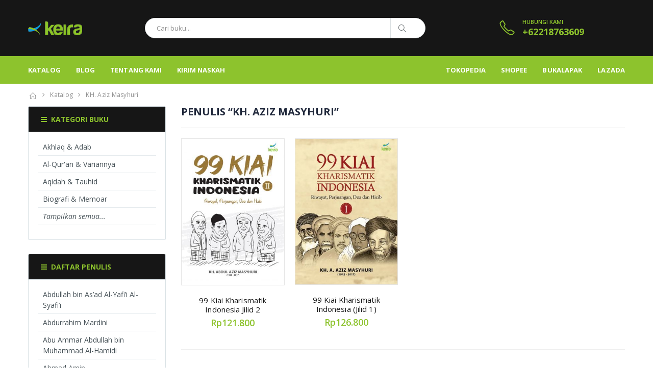

--- FILE ---
content_type: text/html; charset=UTF-8
request_url: https://keira.id/shop/penulis/kh-aziz-masyhuri
body_size: 7231
content:
<!DOCTYPE html>
<html lang="en">
<head>
	<meta charset="UTF-8">
	<meta http-equiv="X-UA-Compatible" content="IE=edge">
	<meta name="viewport" content="width=device-width, initial-scale=1, shrink-to-fit=no">

	<!-- Favicon -->
	<link rel="apple-touch-icon" sizes="180x180" href="/assets/favicons/apple-touch-icon.png">
	<link rel="icon" type="image/png" sizes="32x32" href="/assets/favicons/favicon-32x32.png">
	<link rel="icon" type="image/png" sizes="16x16" href="/assets/favicons/favicon-16x16.png">
	<link rel="manifest" href="/assets/favicons/site.webmanifest">

	<!-- Plugins CSS File -->
	<link rel="stylesheet" href="/assets/css/bootstrap.min.css">

	<!-- Main CSS File -->
	<link rel="stylesheet" href="/assets/css/style.css">
	<title>Daftar Produk Penulis KH. Aziz Masyhuri | Keira Publishing</title>

	<link href="https://fonts.googleapis.com/css?family=Noto+Sans|Noto+Serif" rel="stylesheet">
	<style type="text/css">
		.header
		{
			background-color: #161616;
		}
		.header-bottom
		{
			background-color: #8dc32d;
		}
		.sticky-header.fixed
		{
			background-color: #8dc32d;
		}
		.header-contact,
		.header-contact a,
		.header-contact::before
		{
			color: #8dc32d;
		}
		.menu li:hover > a,
		.menu li.show > a,
		.menu li.active > a
		{
			color: #8dc32d;
			background-color: #f4f4f4;
		}
		.menu > li > a:link,
		.menu > li > a
		{
			color: #fff;
		}
		.menu > li:hover > a,
		.menu > li.show > a,
		.menu > li.active > a
		{
			color: #8dc32d;
		}
		.side-custom-menu h2
		{
			color: #8dc32d;
			background-color: #161616;
		}
		.btn-porto,
		.btn-porto:hover
		{
			color: #fff;
			background-color: #8dc32d;
			border-color: #8dc32d;
		}
		.side-menu-body ul li a:link
		{
			color: #465157;
			background-color: transparent;
		}
		.side-menu-body ul li a:hover
		{
			color: #fff;
			background-color: #8dc32d;
		}
		.side-menu-body ul li.active a
		{
			color: #fff;
			background-color: #8dc32d;
		}
		.side-custom-menu ul
		{
			margin: 0px;
		}
		.banners-group,
		.banners-group .banner
		{
			margin-bottom: 1rem;
		}
		.footer .social-icon:hover,
		.footer .social-icon:focus
		{
			background-color: #8dc32d;
			color: #fff;
		}
		.footer .social-icon
		{
			font-size: 1.9rem;
		}
		.footer-ribbon
		{
			background-color: #8dc32d;
		}
		.footer-ribbon::before
		{
			border-right: 15px solid #5d7e22;
		}
		.widget-newsletter .btn,
		.widget-newsletter .btn:hover
		{
			color: #fff;
			background-color: #8dc32d;
			border-color: #8dc32d;
		}
		.product-title
		{
				color: #161616;
		}
		.product-price
		{
			color: #8dc32d;
		}
		.product:not(.product-sm):hover .product-image-container
		{
			box-shadow: none;
		}
		.product-image::after
		{
			background-color: rgba(0,0,0,0);
		}
		.page-item.active .page-link
		{
			border-color: #e9e9e9;
			background-color: #8dc32d;
			color: #fff;
		}
		.page-link:hover
		{
			color: #8dc32d;
		}
		.tombol-beli
		{
			margin-bottom: 20px;
		}
		.nav.nav-tabs .nav-item .nav-link:hover,
		.nav.nav-tabs .nav-item.show .nav-link,
		.nav.nav-tabs .nav-item .nav-link.active
		{
			color: #8dc32d;
		}
		.nav.nav-tabs .nav-item.show .nav-link,
		.nav.nav-tabs .nav-item .nav-link.active
		{
			border-bottom-color: #8dc32d;
		}
		.product-label.label-sale
		{
			background-color: #8dc32d;
		}
		#spesifikasi-produk td:nth-child(1)
		{
			color: #161616;
		}
		#spesifikasi-produk td:nth-child(2)
		{
			font-weight: bold;
			color: #161616;
		}
		.entry-title
		{
			color: #161616;
			font-family: 'Noto Sans', sans-serif;
		}
		.entry-title a
		{
			color: #161616;
		}
		.entry-title a:hover,
		.entry-title a:focus
		{
			color: #161616;
			text-decoration: none;
		}
		.entry-content
		{
			font-size: 1.5rem;
			color: #161616;
			font-family: 'Noto Serif', serif;
		}
		.entry-body .entry-date .month
		{
			background-color: #8dc32d;
		}
		.widget ul,
		.entry-content ul
		{
			list-style-type: square;
			padding-left: 20px;
		}
		.entry-content ol
		{
			list-style-type: decimal;
			padding-left: 20px;
		}
		@media screen and (min-width: 992px)
		{
			.header-search form
			{
				width: 550px;
			}
		}
		@media screen and (min-width: 1200px)
		{
			.header-middle .header-center
			{
				padding-left: 50px;
			}
		}
		@media screen and (max-width: 991px)
		{
			.header-search .header-search-wrapper
			{
				right: -50px;
			}
			.header-search .header-search-wrapper::before
			{
				right: 50px;
			}
		}
	</style>
<style type="text/css">
	.grecaptcha-badge { visibility: hidden; }
</style>
</head>
<body>
	<div class="mobile-menu-overlay"></div>
	<div class="mobile-menu-container">
		<div class="mobile-menu-wrapper">
			<span class="mobile-menu-close"><i class="icon-cancel"></i></span>
			<nav class="mobile-nav">
				<ul class="mobile-menu">
					<li><a href="/shop">Katalog</a></li>
					<li><a href="/blog">Blog</a></li>
					<li><a href="/about">Tentang Kami</a></li>
					<li><a href="/naskah">Kirim Naskah</a></li>
					<li><a href="https://www.tokopedia.com/keirapublishing" target="_blank">Tokopedia</a></li>
					<li><a href="https://shopee.co.id/bukukeira" target="_blank">Shopee</a></li>
					<li><a href="https://www.bukalapak.com/u/keira_publishing" target="_blank">Bukalapak</a></li>
					<li><a href="https://www.lazada.co.id/penerbit-keira/" target="_blank">Lazada</a></li>
				</ul>
			</nav><!-- End .mobile-nav -->

			<div class="social-icons">
				<a href="https://www.facebook.com/penerbitkeira" class="social-icon" target="_blank"><i class="icon-facebook"></i></a>
				<a href="https://www.twitter.com/PenerbitKeira" class="social-icon" target="_blank"><i class="icon-twitter"></i></a>
				<a href="https://www.instagram.com/bukukeira" class="social-icon" target="_blank"><i class="icon-instagram"></i></a>
			</div><!-- End .social-icons -->
		</div><!-- End .mobile-menu-wrapper -->
	</div>
	<div class="page-wrapper">

		<!-- Start .header -->
		<header class="header">

			<!-- Start .header-middle -->
			<div class="header-middle">
				<div class="container">
					<div class="header-left">
						<a href="/" class="logo">
							<img src="/assets/images/logo-keira-small.png" alt="Sahifa">
						</a>
					</div>

					<div class="header-center">
						<div class="header-search">
							<a href="#" class="search-toggle" role="button"><i class="icon-magnifier"></i></a>
							<form action="/shop/search" method="get">
								<div class="header-search-wrapper">
									<input type="search" class="form-control" name="q" id="q" placeholder="Cari buku..." required>
									<button class="btn" type="submit"><i class="icon-magnifier"></i></button>
								</div>
							</form>
						</div>
					</div>

					<div class="header-right">
						<button class="mobile-menu-toggler" type="button">
							<i class="icon-menu"></i>
						</button>
						<div class="header-contact">
							<span>Hubungi kami</span>
							<a href="tel:628121301901"><strong>+62218763609</strong></a>
						</div>
					</div>
				</div>
			</div>
			<!-- End .header-middle -->

			<!-- Start .header-bottom -->
			<div class="header-bottom">
				<div class="container">
					<nav class="main-nav">
						<ul class="menu sf-arrows">
							<li><a href="/shop">Katalog</a></li>
							<li><a href="/blog">Blog</a></li>
							<li><a href="/about">Tentang Kami</a></li>
							<li><a href="/naskah">Kirim Naskah</a></li>
							<li class="float-right"><a href="https://www.lazada.co.id/penerbit-keira/" target="_blank">Lazada</a></li>
							<li class="float-right"><a href="https://www.bukalapak.com/u/keira_publishing" target="_blank">Bukalapak</a></li>
							<li class="float-right"><a href="https://shopee.co.id/bukukeira" target="_blank">Shopee</a></li>
							<li class="float-right"><a href="https://www.tokopedia.com/keirapublishing" target="_blank">Tokopedia</a></li>
						</ul>
					</nav>
				</div><!-- End .header-bottom -->
			</div>
			<!-- End .header-bottom -->

		</header>
		<!-- End .header -->
		<main class="main">
			<nav aria-label="breadcrumb" class="breadcrumb-nav">
				<div class="container">
					<ol class="breadcrumb">
						<li class="breadcrumb-item"><a href="/"><i class="icon-home"></i></a></li>
						<li class="breadcrumb-item"><a href="/shop">Katalog</a></li>
						<li class="breadcrumb-item active" aria-current="page">KH. Aziz Masyhuri</li>
					</ol>
				</div>
			</nav>
			<!-- Start .home-top-container -->
			<div class="container">
				<div class="row">
					<div class="col-lg-9">
						<h3><strong>PENULIS &ldquo;KH. AZIZ MASYHURI&rdquo;</strong></h3>
												<hr style="margin-top: 20px;margin-bottom: 20px;">
						<div class="row row-sm">
							<!-- START ITEM PRODUK -->
														<div class="col-6 col-md-3">
								<div class="product">
									<figure class="product-image-container">
										<a href="/produk/99-kiai-kharismatik-indonesia-jilid-2" class="product-image">
																																		<img src="https://img.turmusi.id/a945e85da7a0c38f8496776eb4b48b5a_card.jpg" alt="99 Kiai Kharismatik Indonesia Jilid 2">
																					</a>
																			</figure>
									<div class="product-details">
										<h2 class="product-title">
											<a href="/produk/99-kiai-kharismatik-indonesia-jilid-2" title="99 Kiai Kharismatik Indonesia Jilid 2">99 Kiai Kharismatik Indonesia Jilid 2</a>
										</h2>
										<div class="price-box">
																							<span class="product-price">Rp121.800</span>
																					</div>
									</div>
								</div>
							</div>
														<div class="col-6 col-md-3">
								<div class="product">
									<figure class="product-image-container">
										<a href="/produk/99-kiai-kharismatik-indonesia-jilid-1" class="product-image">
																																		<img src="https://img.turmusi.id/a6ce3edcda8e2eae741b333012870af0_card.jpg" alt="99 Kiai Kharismatik Indonesia (Jilid 1)">
																					</a>
																			</figure>
									<div class="product-details">
										<h2 class="product-title">
											<a href="/produk/99-kiai-kharismatik-indonesia-jilid-1" title="99 Kiai Kharismatik Indonesia (Jilid 1)">99 Kiai Kharismatik Indonesia (Jilid 1)</a>
										</h2>
										<div class="price-box">
																							<span class="product-price">Rp126.800</span>
																					</div>
									</div>
								</div>
							</div>
														<!-- END OF ITEM PRODUK -->
						</div>
						<nav class="toolbox toolbox-pagination">
													</nav>
					</div>
					<div class="col-lg-3 order-lg-first">
						<div class="side-custom-menu">
							<h2><i class="icon-menu"></i> KATEGORI BUKU</h2>
							<div class="side-menu-body">
								<ul id="list-kategori">
																			<li><a href="/shop/kategori/akhlaq-adab">Akhlaq & Adab</a></li>
																			<li><a href="/shop/kategori/al-qur-an-variannya">Al-Qur'an & Variannya</a></li>
																			<li><a href="/shop/kategori/aqidah-tauhid">Aqidah & Tauhid</a></li>
																			<li><a href="/shop/kategori/biografi-memoar">Biografi & Memoar</a></li>
																			<li><a href="/shop/kategori/buku-anak">Buku Anak</a></li>
																			<li><a href="/shop/kategori/doa-dzikir">Doa & Dzikir</a></li>
																			<li><a href="/shop/kategori/ekonomi-syariah">Ekonomi Syariah</a></li>
																			<li><a href="/shop/kategori/fikih-ibadah">Fikih & Ibadah</a></li>
																			<li><a href="/shop/kategori/filsafat">FIlsafat</a></li>
																			<li><a href="/shop/kategori/hadits">Hadits</a></li>
																			<li><a href="/shop/kategori/lughah-kajian-bahasa-arab">Lughah & Kajian Bahasa Arab</a></li>
																			<li><a href="/shop/kategori/motivasi">Motivasi</a></li>
																			<li><a href="/shop/kategori/muamalah">Muamalah</a></li>
																			<li><a href="/shop/kategori/muslimah">Muslimah</a></li>
																			<li><a href="/shop/kategori/rumah-tangga-keluarga">Rumah Tangga & Keluarga</a></li>
																			<li><a href="/shop/kategori/shalawat">Shalawat</a></li>
																			<li><a href="/shop/kategori/sirah">Sirah</a></li>
																			<li><a href="/shop/kategori/tarikh-sejarah">Tarikh/Sejarah</a></li>
																			<li><a href="/shop/kategori/tasawuf-penyucian-jiwa">Tasawuf & Penyucian Jiwa</a></li>
																			<li><a href="/shop/kategori/ulumul-hadits">Ulumul Hadits</a></li>
																			<li><a href="/shop/kategori/ulumul-qur-an">Ulumul Qur'an</a></li>
																			<li><a href="/shop/kategori/ushul-fiqih">Ushul Fiqih</a></li>
																	</ul>
							</div>
						</div>
						<div class="side-custom-menu">
							<h2><i class="icon-menu"></i> DAFTAR PENULIS</h2>
							<div class="side-menu-body">
								<ul id="list-penulis">
																			<li><a href="/shop/penulis/abdullah-bin-as-ad-al-yafi-i-al-syafi-i">Abdullah bin As’ad Al-Yafi’i Al-Syafi’i</a></li>
																			<li><a href="/shop/penulis/abdurrahim-mardini">Abdurrahim Mardini</a></li>
																			<li><a href="/shop/penulis/abu-ammar-abdullah-bin-muhammad-al-hamidi">Abu Ammar Abdullah bin Muhammad Al-Hamidi</a></li>
																			<li><a href="/shop/penulis/ahmad-amin">Ahmad Amin</a></li>
																			<li><a href="/shop/penulis/ahmad-dzulfikar-lc-m-a">Ahmad Dzulfikar, Lc., M.A.</a></li>
																			<li><a href="/shop/penulis/ahmad-millah-hasan">Ahmad Millah Hasan</a></li>
																			<li><a href="/shop/penulis/aik-ihsan-anshori">Aik Ihsan Anshori</a></li>
																			<li><a href="/shop/penulis/akhmad-siddiq-thabrani-lc-m-a">Akhmad Siddiq Thabrani, Lc., M.A.</a></li>
																			<li><a href="/shop/penulis/al-imam-ibnu-katsir">Al - Imam Ibnu Katsir</a></li>
																			<li><a href="/shop/penulis/al-hafizh-dhiya-uddin-al-maqdisi-muhammad-bin-abdul-wahid-bin-ahmad">Al-Hafizh Dhiya’uddin al-Maqdisi Muhammad bin Abdul Wahid bin Ahmad</a></li>
																			<li><a href="/shop/penulis/al-imam-abdurrahim-bin-ahmad-al-qadhi">Al-Imam Abdurrahim bin Ahmad al-Qadhi</a></li>
																			<li><a href="/shop/penulis/al-imam-al-hafizh-syamsuddin-adz-dzahabi">Al-Imam al-Hafizh Syamsuddin adz-Dzahabi</a></li>
																			<li><a href="/shop/penulis/aniisah-fahiira">Aniisah Fahiira</a></li>
																			<li><a href="/shop/penulis/aulia-muthiah-sh-i-mh">Aulia Muthiah, SH.I., MH.</a></li>
																			<li><a href="/shop/penulis/dr-abdul-wahab-farhat">DR. Abdul Wahab Farhat</a></li>
																			<li><a href="/shop/penulis/dr-ali-yusuf-subqi">Dr. Ali Yusuf Subqi</a></li>
																			<li><a href="/shop/penulis/dr-faruq-hamadah">Dr. Faruq Hamadah</a></li>
																			<li><a href="/shop/penulis/dr-kh-ahmad-dimyathi-badruzzaman-ma">Dr. KH. Ahmad Dimyathi Badruzzaman, MA.</a></li>
																			<li><a href="/shop/penulis/dr-kh-m-afifuddin-dimyathi-ramly">Dr. KH. M. Afifuddin Dimyathi Ramly</a></li>
																			<li><a href="/shop/penulis/dr-muhyiddin-mistu">Dr. Muhyiddin Mistu</a></li>
																			<li><a href="/shop/penulis/dr-mustofa-dieb-al-bugha">Dr. Mustofa Dieb Al-Bugha</a></li>
																			<li><a href="/shop/penulis/dr-zainal-arifin-madzkur-ma">Dr. Zainal Arifin Madzkur, MA.</a></li>
																			<li><a href="/shop/penulis/faris-khoirul-anam">Faris Khoirul Anam</a></li>
																			<li><a href="/shop/penulis/ibnu-hajar-al-asqalani">Ibnu Hajar Al-'Asqalani</a></li>
																			<li><a href="/shop/penulis/ibnu-katsir">Ibnu Katsir</a></li>
																			<li><a href="/shop/penulis/ibnu-taimiyah">Ibnu Taimiyah</a></li>
																			<li><a href="/shop/penulis/ibnul-qayyim-al-jauziyyah">Ibnul Qayyim Al-Jauziyyah</a></li>
																			<li><a href="/shop/penulis/imam-al-ghazali">Imam Al-Ghazali</a></li>
																			<li><a href="/shop/penulis/imam-an-nawawi">Imam an-Nawawi</a></li>
																			<li><a href="/shop/penulis/imam-at-tirmidzi">Imam at-Tirmidzi</a></li>
																			<li><a href="/shop/penulis/imam-baihaqi">Imam Baihaqi</a></li>
																			<li><a href="/shop/penulis/julian-syahputra">Julian Syahputra</a></li>
																			<li><a href="/shop/penulis/kh-ahmad-dimyathi-badruzzaman">KH. Ahmad Dimyathi Badruzzaman</a></li>
																			<li><a href="/shop/penulis/kh-aziz-masyhuri">KH. Aziz Masyhuri</a></li>
																			<li><a href="/shop/penulis/lembaga-fatwa-dar-al-ifta-mesir">Lembaga Fatwa Dar al-Ifta, Mesir</a></li>
																			<li><a href="/shop/penulis/majdi-fathi-sayid">Majdi Fathi Sayid</a></li>
																			<li><a href="/shop/penulis/majdi-muhammad-as-syahawi">Majdi Muhammad As-Syahawi</a></li>
																			<li><a href="/shop/penulis/mohammad-yunus-masrukhin-ma">Mohammad Yunus Masrukhin, MA</a></li>
																			<li><a href="/shop/penulis/muhammad-abdul-malik-az-zughbi">Muhammad Abdul Malik az-Zughbi</a></li>
																			<li><a href="/shop/penulis/muhammad-abdullah">Muhammad Abdullah</a></li>
																			<li><a href="/shop/penulis/muhammad-ali-ash-shabuni">Muhammad Ali ash-Shabuni</a></li>
																			<li><a href="/shop/penulis/muhammad-mutawalli-asy-sya-rawi">Muhammad Mutawalli Asy-Sya'rawi</a></li>
																			<li><a href="/shop/penulis/muhammad-nuruddin">Muhammad Nuruddin</a></li>
																			<li><a href="/shop/penulis/prof-abu-zahw">Prof. Abu Zahw</a></li>
																			<li><a href="/shop/penulis/prof-dr-abdul-halim-mahmud">Prof. Dr. Abdul Halim Mahmud</a></li>
																			<li><a href="/shop/penulis/prof-dr-abu-syahbah">Prof. Dr. Abu Syahbah</a></li>
																			<li><a href="/shop/penulis/prof-dr-ali-jum-ah">Prof. Dr. Ali Jum'ah</a></li>
																			<li><a href="/shop/penulis/prof-dr-mahmud-hamdi-zaqzouq">Prof. Dr. Mahmud Hamdi Zaqzouq</a></li>
																			<li><a href="/shop/penulis/prof-dr-mustafa-murad">Prof. Dr. Mustafa Murad</a></li>
																			<li><a href="/shop/penulis/prof-dr-yahya-ismail">Prof. Dr. Yahya Ismail</a></li>
																			<li><a href="/shop/penulis/ridwan-situmbuk">Ridwan Situmbuk</a></li>
																			<li><a href="/shop/penulis/sayyid-sabiq">Sayyid Sabiq</a></li>
																			<li><a href="/shop/penulis/sayyid-salamah-ghunami">Sayyid Salamah Ghunami</a></li>
																			<li><a href="/shop/penulis/syekh-muhammad-bin-hamd-bin-abdul-wahhab">Syekh Muhammad bin Hamd bin Abdul Wahhab</a></li>
																			<li><a href="/shop/penulis/syekh-muhammad-bin-sulaiman-al-jazuli">Syekh Muhammad bin Sulaiman al-Jazuli</a></li>
																			<li><a href="/shop/penulis/syekh-prof-dr-muhammad-sayyid-thanthawi">Syekh Prof. Dr. Muhammad Sayyid Thanthawi</a></li>
																			<li><a href="/shop/penulis/taha-husain">Taha Husain</a></li>
																			<li><a href="/shop/penulis/tim-keira-publishing">Tim Keira Publishing</a></li>
																			<li><a href="/shop/penulis/ust-h-a-amirudin-lc">Ust. H.A. Amirudin, Lc</a></li>
																	</ul>
							</div>
						</div>
					</div>
				</div>
			</div>
			<!-- End .home-top-container -->
		</main>


				<footer class="footer">
			<div class="footer-middle">
				<div class="container">
					<div class="footer-ribbon">
						Kontak kami
					</div>
					<div class="row">
						<div class="col-lg-3">
							<div class="widget">
								<h4 class="widget-title">Keira Publishing</h4>
								<ul class="contact-info">
									<li>
										<span class="contact-info-label">Alamat:</span>Jl. Raya Cilangkap No. 1 RT. 06/12 Cilangkap										<br>
										Tapos -
										Depok, 16458
									</li>
									<li>
										<span class="contact-info-label">Telp:</span>Kantor <a href="tel:62218763609">(021) 8763609</a>
									</li>
									<li>
										<span class="contact-info-label">Email:</span>
										<a href="mailto:keira.publishing@gmail.com">keira.publishing@gmail.com</a>
									</li>
									<li>
										<span class="contact-info-label">Jam Kerja:</span>
										Senin - Kamis / 08:00 - 16:00<br>
										Jumat / 08:00 - 16:30<br>
										Sabtu / 08:00 - 13:00
									</li>
								</ul>
								<div class="social-icons">
									<a href="https://wa.me/6281213548000?text=Assalamualaikum%2C%20Saya%20mau%20order%20buku" class="social-icon" target="_blank"><i class="icon-whatsapp"></i></a>
																			<a href="https://www.facebook.com/penerbitkeira" class="social-icon" target="_blank"><i class="icon-facebook"></i></a>
																												<a href="https://www.twitter.com/PenerbitKeira" class="social-icon" target="_blank"><i class="icon-twitter"></i></a>
																												<a href="https://www.instagram.com/bukukeira" class="social-icon" target="_blank"><i class="icon-instagram"></i></a>
																	</div>
							</div>
						</div>

						<div class="col-lg-9">
							<div class="row">
								<div class="col-md-6">
									<div class="widget">
										<h4 class="widget-title">Kebijakan Pengiriman</h4>
										<ul>
											<li>Pengiriman dilakukan setelah pembayaran kami terima.</li>
											<li>Buku dikirim sesuai ekspedisi yang diminta.</li>
											<li>Jika pembeli tidak menentukan ekspedisinya maka kami menggunakan JNE.</li>
											<li>Ongkos kirim ditanggung pembeli.</li>
										</ul>
										<h4 class="widget-title">Waktu pengiriman</h4>
										<ul>
											<li>Kami melakukan pengiriman jam 4 sore setiap hari kerja.</li>
											<li>Jika ada pesanan di atas jam 4 sore (semisal jam 5 sore) maka dikirim pada hari kerja setelahnya.</li>
										</ul>
										<h4 class="widget-title">Kebijakan Pengembalian</h4>
										<ul>
											<li>Jika barang tidak sesuai pesanan atau ada cacat, maka barang tersebut dapat dikembalikan untuk ditukar.</li>
											<li>Ongkos kirim pengembalian buku ke kami ditanggung oleh pembeli.</li>
											<li>Jika barang yang dikembalikan itu sudah sampai, maka akan segera kami kirim penggantinya.</li>
										</ul>
									</div>
								</div>
								<div class="col-md-6">
									<div class="widget">
										<h4 class="widget-title">Kritik dan Saran</h4>
										<form id="form-saran" action="/saran" method="post">
											<div class="form-group">
												<input type="text" name="nama" class="form-control" placeholder="Nama" autocomplete="off" required>
											</div>
											<div class="form-group">
												<input type="email" name="email" class="form-control" placeholder="Email" autocomplete="off" required>
											</div>
											<div class="form-group">
												<input type="hidden" name="token" id="token" class="form-control" required>
											</div>
											<div class="form-group">
												<textarea name="konten" class="form-control" cols="30" rows="5"></textarea>
												<small class="form-text text-muted">Menggunakan reCAPTCHA dari Google.
													<a href="https://policies.google.com/privacy" target="_blank">Privacy Policy</a> and
													<a href="https://policies.google.com/terms" target="_blank">Terms of Service</a> apply.
												</small>
											</div>
											<div class="form-group">
												<button class="btn btn-success" type="submit">Kirim</button>
											</div>
										</form>
									</div>
								</div>
							</div>
						</div>
					</div>
				</div>
			</div>

			<div class="container">
				<div class="footer-bottom">
					<p class="footer-copyright">Keira Publishing &copy;  2019.  All Rights Reserved</p>
				</div>
			</div>
		</footer>
	</div>

	<a id="scroll-top" href="#top" title="Top" role="button"><i class="icon-angle-up"></i></a>

	<!-- Plugins JS File -->
	<script src="/assets/js/jquery.min.js"></script>
	<script src="/assets/js/bootstrap.bundle.min.js"></script>
	<script src="/assets/js/plugins.min.js"></script>

	<!-- Main JS File -->
	<script src="/assets/js/main.js"></script>

	<!-- www.addthis.com share plugin -->
	<script src="https://s7.addthis.com/js/300/addthis_widget.js#pubid=ra-5b927288a03dbde6"></script>
	<script src="https://www.google.com/recaptcha/api.js?render=6LfFZaMUAAAAAFsbEFuvKMPSUzDWcUzpzubUCc6v"></script>
	<script type="text/javascript">
		grecaptcha.ready(function() {
			grecaptcha.execute('6LfFZaMUAAAAAFsbEFuvKMPSUzDWcUzpzubUCc6v', {action: 'homepage'})
				.then(function(token) {
					//console.log(token);
					$("#token").val(token);
				});
		});
	</script>
<script type="text/javascript">
	$(document).ready(function(){
		if($("#list-kategori li").length > 6)
		{
			$("#list-kategori li").hide();
			$("#list-kategori li").slice(0, 4).show();
			$("#list-kategori").append("<li class='text-center'><a id='loadall-kategori' href='javascript:;'><em>Tampilkan semua...</em></a></li>");
		}
		$(document).on("click", "#loadall-kategori", function(){
			$("#list-kategori li").slideDown();
			$(this).remove();
		});
		if($("#list-penulis li").length > 6)
		{
			$("#list-penulis li").hide();
			$("#list-penulis li").slice(0, 4).show();
			$("#list-penulis").append("<li class='text-center'><a id='loadall-penulis' href='javascript:;'><em>Tampilkan semua...</em></a></li>");
		}
		$(document).on("click", "#loadall-penulis", function(){
			$("#list-penulis li").slideDown();
			$(this).remove();
		});
	});
</script>


</body>
</html>

--- FILE ---
content_type: text/html; charset=utf-8
request_url: https://www.google.com/recaptcha/api2/anchor?ar=1&k=6LfFZaMUAAAAAFsbEFuvKMPSUzDWcUzpzubUCc6v&co=aHR0cHM6Ly9rZWlyYS5pZDo0NDM.&hl=en&v=PoyoqOPhxBO7pBk68S4YbpHZ&size=invisible&anchor-ms=20000&execute-ms=30000&cb=cai27emeonjb
body_size: 48677
content:
<!DOCTYPE HTML><html dir="ltr" lang="en"><head><meta http-equiv="Content-Type" content="text/html; charset=UTF-8">
<meta http-equiv="X-UA-Compatible" content="IE=edge">
<title>reCAPTCHA</title>
<style type="text/css">
/* cyrillic-ext */
@font-face {
  font-family: 'Roboto';
  font-style: normal;
  font-weight: 400;
  font-stretch: 100%;
  src: url(//fonts.gstatic.com/s/roboto/v48/KFO7CnqEu92Fr1ME7kSn66aGLdTylUAMa3GUBHMdazTgWw.woff2) format('woff2');
  unicode-range: U+0460-052F, U+1C80-1C8A, U+20B4, U+2DE0-2DFF, U+A640-A69F, U+FE2E-FE2F;
}
/* cyrillic */
@font-face {
  font-family: 'Roboto';
  font-style: normal;
  font-weight: 400;
  font-stretch: 100%;
  src: url(//fonts.gstatic.com/s/roboto/v48/KFO7CnqEu92Fr1ME7kSn66aGLdTylUAMa3iUBHMdazTgWw.woff2) format('woff2');
  unicode-range: U+0301, U+0400-045F, U+0490-0491, U+04B0-04B1, U+2116;
}
/* greek-ext */
@font-face {
  font-family: 'Roboto';
  font-style: normal;
  font-weight: 400;
  font-stretch: 100%;
  src: url(//fonts.gstatic.com/s/roboto/v48/KFO7CnqEu92Fr1ME7kSn66aGLdTylUAMa3CUBHMdazTgWw.woff2) format('woff2');
  unicode-range: U+1F00-1FFF;
}
/* greek */
@font-face {
  font-family: 'Roboto';
  font-style: normal;
  font-weight: 400;
  font-stretch: 100%;
  src: url(//fonts.gstatic.com/s/roboto/v48/KFO7CnqEu92Fr1ME7kSn66aGLdTylUAMa3-UBHMdazTgWw.woff2) format('woff2');
  unicode-range: U+0370-0377, U+037A-037F, U+0384-038A, U+038C, U+038E-03A1, U+03A3-03FF;
}
/* math */
@font-face {
  font-family: 'Roboto';
  font-style: normal;
  font-weight: 400;
  font-stretch: 100%;
  src: url(//fonts.gstatic.com/s/roboto/v48/KFO7CnqEu92Fr1ME7kSn66aGLdTylUAMawCUBHMdazTgWw.woff2) format('woff2');
  unicode-range: U+0302-0303, U+0305, U+0307-0308, U+0310, U+0312, U+0315, U+031A, U+0326-0327, U+032C, U+032F-0330, U+0332-0333, U+0338, U+033A, U+0346, U+034D, U+0391-03A1, U+03A3-03A9, U+03B1-03C9, U+03D1, U+03D5-03D6, U+03F0-03F1, U+03F4-03F5, U+2016-2017, U+2034-2038, U+203C, U+2040, U+2043, U+2047, U+2050, U+2057, U+205F, U+2070-2071, U+2074-208E, U+2090-209C, U+20D0-20DC, U+20E1, U+20E5-20EF, U+2100-2112, U+2114-2115, U+2117-2121, U+2123-214F, U+2190, U+2192, U+2194-21AE, U+21B0-21E5, U+21F1-21F2, U+21F4-2211, U+2213-2214, U+2216-22FF, U+2308-230B, U+2310, U+2319, U+231C-2321, U+2336-237A, U+237C, U+2395, U+239B-23B7, U+23D0, U+23DC-23E1, U+2474-2475, U+25AF, U+25B3, U+25B7, U+25BD, U+25C1, U+25CA, U+25CC, U+25FB, U+266D-266F, U+27C0-27FF, U+2900-2AFF, U+2B0E-2B11, U+2B30-2B4C, U+2BFE, U+3030, U+FF5B, U+FF5D, U+1D400-1D7FF, U+1EE00-1EEFF;
}
/* symbols */
@font-face {
  font-family: 'Roboto';
  font-style: normal;
  font-weight: 400;
  font-stretch: 100%;
  src: url(//fonts.gstatic.com/s/roboto/v48/KFO7CnqEu92Fr1ME7kSn66aGLdTylUAMaxKUBHMdazTgWw.woff2) format('woff2');
  unicode-range: U+0001-000C, U+000E-001F, U+007F-009F, U+20DD-20E0, U+20E2-20E4, U+2150-218F, U+2190, U+2192, U+2194-2199, U+21AF, U+21E6-21F0, U+21F3, U+2218-2219, U+2299, U+22C4-22C6, U+2300-243F, U+2440-244A, U+2460-24FF, U+25A0-27BF, U+2800-28FF, U+2921-2922, U+2981, U+29BF, U+29EB, U+2B00-2BFF, U+4DC0-4DFF, U+FFF9-FFFB, U+10140-1018E, U+10190-1019C, U+101A0, U+101D0-101FD, U+102E0-102FB, U+10E60-10E7E, U+1D2C0-1D2D3, U+1D2E0-1D37F, U+1F000-1F0FF, U+1F100-1F1AD, U+1F1E6-1F1FF, U+1F30D-1F30F, U+1F315, U+1F31C, U+1F31E, U+1F320-1F32C, U+1F336, U+1F378, U+1F37D, U+1F382, U+1F393-1F39F, U+1F3A7-1F3A8, U+1F3AC-1F3AF, U+1F3C2, U+1F3C4-1F3C6, U+1F3CA-1F3CE, U+1F3D4-1F3E0, U+1F3ED, U+1F3F1-1F3F3, U+1F3F5-1F3F7, U+1F408, U+1F415, U+1F41F, U+1F426, U+1F43F, U+1F441-1F442, U+1F444, U+1F446-1F449, U+1F44C-1F44E, U+1F453, U+1F46A, U+1F47D, U+1F4A3, U+1F4B0, U+1F4B3, U+1F4B9, U+1F4BB, U+1F4BF, U+1F4C8-1F4CB, U+1F4D6, U+1F4DA, U+1F4DF, U+1F4E3-1F4E6, U+1F4EA-1F4ED, U+1F4F7, U+1F4F9-1F4FB, U+1F4FD-1F4FE, U+1F503, U+1F507-1F50B, U+1F50D, U+1F512-1F513, U+1F53E-1F54A, U+1F54F-1F5FA, U+1F610, U+1F650-1F67F, U+1F687, U+1F68D, U+1F691, U+1F694, U+1F698, U+1F6AD, U+1F6B2, U+1F6B9-1F6BA, U+1F6BC, U+1F6C6-1F6CF, U+1F6D3-1F6D7, U+1F6E0-1F6EA, U+1F6F0-1F6F3, U+1F6F7-1F6FC, U+1F700-1F7FF, U+1F800-1F80B, U+1F810-1F847, U+1F850-1F859, U+1F860-1F887, U+1F890-1F8AD, U+1F8B0-1F8BB, U+1F8C0-1F8C1, U+1F900-1F90B, U+1F93B, U+1F946, U+1F984, U+1F996, U+1F9E9, U+1FA00-1FA6F, U+1FA70-1FA7C, U+1FA80-1FA89, U+1FA8F-1FAC6, U+1FACE-1FADC, U+1FADF-1FAE9, U+1FAF0-1FAF8, U+1FB00-1FBFF;
}
/* vietnamese */
@font-face {
  font-family: 'Roboto';
  font-style: normal;
  font-weight: 400;
  font-stretch: 100%;
  src: url(//fonts.gstatic.com/s/roboto/v48/KFO7CnqEu92Fr1ME7kSn66aGLdTylUAMa3OUBHMdazTgWw.woff2) format('woff2');
  unicode-range: U+0102-0103, U+0110-0111, U+0128-0129, U+0168-0169, U+01A0-01A1, U+01AF-01B0, U+0300-0301, U+0303-0304, U+0308-0309, U+0323, U+0329, U+1EA0-1EF9, U+20AB;
}
/* latin-ext */
@font-face {
  font-family: 'Roboto';
  font-style: normal;
  font-weight: 400;
  font-stretch: 100%;
  src: url(//fonts.gstatic.com/s/roboto/v48/KFO7CnqEu92Fr1ME7kSn66aGLdTylUAMa3KUBHMdazTgWw.woff2) format('woff2');
  unicode-range: U+0100-02BA, U+02BD-02C5, U+02C7-02CC, U+02CE-02D7, U+02DD-02FF, U+0304, U+0308, U+0329, U+1D00-1DBF, U+1E00-1E9F, U+1EF2-1EFF, U+2020, U+20A0-20AB, U+20AD-20C0, U+2113, U+2C60-2C7F, U+A720-A7FF;
}
/* latin */
@font-face {
  font-family: 'Roboto';
  font-style: normal;
  font-weight: 400;
  font-stretch: 100%;
  src: url(//fonts.gstatic.com/s/roboto/v48/KFO7CnqEu92Fr1ME7kSn66aGLdTylUAMa3yUBHMdazQ.woff2) format('woff2');
  unicode-range: U+0000-00FF, U+0131, U+0152-0153, U+02BB-02BC, U+02C6, U+02DA, U+02DC, U+0304, U+0308, U+0329, U+2000-206F, U+20AC, U+2122, U+2191, U+2193, U+2212, U+2215, U+FEFF, U+FFFD;
}
/* cyrillic-ext */
@font-face {
  font-family: 'Roboto';
  font-style: normal;
  font-weight: 500;
  font-stretch: 100%;
  src: url(//fonts.gstatic.com/s/roboto/v48/KFO7CnqEu92Fr1ME7kSn66aGLdTylUAMa3GUBHMdazTgWw.woff2) format('woff2');
  unicode-range: U+0460-052F, U+1C80-1C8A, U+20B4, U+2DE0-2DFF, U+A640-A69F, U+FE2E-FE2F;
}
/* cyrillic */
@font-face {
  font-family: 'Roboto';
  font-style: normal;
  font-weight: 500;
  font-stretch: 100%;
  src: url(//fonts.gstatic.com/s/roboto/v48/KFO7CnqEu92Fr1ME7kSn66aGLdTylUAMa3iUBHMdazTgWw.woff2) format('woff2');
  unicode-range: U+0301, U+0400-045F, U+0490-0491, U+04B0-04B1, U+2116;
}
/* greek-ext */
@font-face {
  font-family: 'Roboto';
  font-style: normal;
  font-weight: 500;
  font-stretch: 100%;
  src: url(//fonts.gstatic.com/s/roboto/v48/KFO7CnqEu92Fr1ME7kSn66aGLdTylUAMa3CUBHMdazTgWw.woff2) format('woff2');
  unicode-range: U+1F00-1FFF;
}
/* greek */
@font-face {
  font-family: 'Roboto';
  font-style: normal;
  font-weight: 500;
  font-stretch: 100%;
  src: url(//fonts.gstatic.com/s/roboto/v48/KFO7CnqEu92Fr1ME7kSn66aGLdTylUAMa3-UBHMdazTgWw.woff2) format('woff2');
  unicode-range: U+0370-0377, U+037A-037F, U+0384-038A, U+038C, U+038E-03A1, U+03A3-03FF;
}
/* math */
@font-face {
  font-family: 'Roboto';
  font-style: normal;
  font-weight: 500;
  font-stretch: 100%;
  src: url(//fonts.gstatic.com/s/roboto/v48/KFO7CnqEu92Fr1ME7kSn66aGLdTylUAMawCUBHMdazTgWw.woff2) format('woff2');
  unicode-range: U+0302-0303, U+0305, U+0307-0308, U+0310, U+0312, U+0315, U+031A, U+0326-0327, U+032C, U+032F-0330, U+0332-0333, U+0338, U+033A, U+0346, U+034D, U+0391-03A1, U+03A3-03A9, U+03B1-03C9, U+03D1, U+03D5-03D6, U+03F0-03F1, U+03F4-03F5, U+2016-2017, U+2034-2038, U+203C, U+2040, U+2043, U+2047, U+2050, U+2057, U+205F, U+2070-2071, U+2074-208E, U+2090-209C, U+20D0-20DC, U+20E1, U+20E5-20EF, U+2100-2112, U+2114-2115, U+2117-2121, U+2123-214F, U+2190, U+2192, U+2194-21AE, U+21B0-21E5, U+21F1-21F2, U+21F4-2211, U+2213-2214, U+2216-22FF, U+2308-230B, U+2310, U+2319, U+231C-2321, U+2336-237A, U+237C, U+2395, U+239B-23B7, U+23D0, U+23DC-23E1, U+2474-2475, U+25AF, U+25B3, U+25B7, U+25BD, U+25C1, U+25CA, U+25CC, U+25FB, U+266D-266F, U+27C0-27FF, U+2900-2AFF, U+2B0E-2B11, U+2B30-2B4C, U+2BFE, U+3030, U+FF5B, U+FF5D, U+1D400-1D7FF, U+1EE00-1EEFF;
}
/* symbols */
@font-face {
  font-family: 'Roboto';
  font-style: normal;
  font-weight: 500;
  font-stretch: 100%;
  src: url(//fonts.gstatic.com/s/roboto/v48/KFO7CnqEu92Fr1ME7kSn66aGLdTylUAMaxKUBHMdazTgWw.woff2) format('woff2');
  unicode-range: U+0001-000C, U+000E-001F, U+007F-009F, U+20DD-20E0, U+20E2-20E4, U+2150-218F, U+2190, U+2192, U+2194-2199, U+21AF, U+21E6-21F0, U+21F3, U+2218-2219, U+2299, U+22C4-22C6, U+2300-243F, U+2440-244A, U+2460-24FF, U+25A0-27BF, U+2800-28FF, U+2921-2922, U+2981, U+29BF, U+29EB, U+2B00-2BFF, U+4DC0-4DFF, U+FFF9-FFFB, U+10140-1018E, U+10190-1019C, U+101A0, U+101D0-101FD, U+102E0-102FB, U+10E60-10E7E, U+1D2C0-1D2D3, U+1D2E0-1D37F, U+1F000-1F0FF, U+1F100-1F1AD, U+1F1E6-1F1FF, U+1F30D-1F30F, U+1F315, U+1F31C, U+1F31E, U+1F320-1F32C, U+1F336, U+1F378, U+1F37D, U+1F382, U+1F393-1F39F, U+1F3A7-1F3A8, U+1F3AC-1F3AF, U+1F3C2, U+1F3C4-1F3C6, U+1F3CA-1F3CE, U+1F3D4-1F3E0, U+1F3ED, U+1F3F1-1F3F3, U+1F3F5-1F3F7, U+1F408, U+1F415, U+1F41F, U+1F426, U+1F43F, U+1F441-1F442, U+1F444, U+1F446-1F449, U+1F44C-1F44E, U+1F453, U+1F46A, U+1F47D, U+1F4A3, U+1F4B0, U+1F4B3, U+1F4B9, U+1F4BB, U+1F4BF, U+1F4C8-1F4CB, U+1F4D6, U+1F4DA, U+1F4DF, U+1F4E3-1F4E6, U+1F4EA-1F4ED, U+1F4F7, U+1F4F9-1F4FB, U+1F4FD-1F4FE, U+1F503, U+1F507-1F50B, U+1F50D, U+1F512-1F513, U+1F53E-1F54A, U+1F54F-1F5FA, U+1F610, U+1F650-1F67F, U+1F687, U+1F68D, U+1F691, U+1F694, U+1F698, U+1F6AD, U+1F6B2, U+1F6B9-1F6BA, U+1F6BC, U+1F6C6-1F6CF, U+1F6D3-1F6D7, U+1F6E0-1F6EA, U+1F6F0-1F6F3, U+1F6F7-1F6FC, U+1F700-1F7FF, U+1F800-1F80B, U+1F810-1F847, U+1F850-1F859, U+1F860-1F887, U+1F890-1F8AD, U+1F8B0-1F8BB, U+1F8C0-1F8C1, U+1F900-1F90B, U+1F93B, U+1F946, U+1F984, U+1F996, U+1F9E9, U+1FA00-1FA6F, U+1FA70-1FA7C, U+1FA80-1FA89, U+1FA8F-1FAC6, U+1FACE-1FADC, U+1FADF-1FAE9, U+1FAF0-1FAF8, U+1FB00-1FBFF;
}
/* vietnamese */
@font-face {
  font-family: 'Roboto';
  font-style: normal;
  font-weight: 500;
  font-stretch: 100%;
  src: url(//fonts.gstatic.com/s/roboto/v48/KFO7CnqEu92Fr1ME7kSn66aGLdTylUAMa3OUBHMdazTgWw.woff2) format('woff2');
  unicode-range: U+0102-0103, U+0110-0111, U+0128-0129, U+0168-0169, U+01A0-01A1, U+01AF-01B0, U+0300-0301, U+0303-0304, U+0308-0309, U+0323, U+0329, U+1EA0-1EF9, U+20AB;
}
/* latin-ext */
@font-face {
  font-family: 'Roboto';
  font-style: normal;
  font-weight: 500;
  font-stretch: 100%;
  src: url(//fonts.gstatic.com/s/roboto/v48/KFO7CnqEu92Fr1ME7kSn66aGLdTylUAMa3KUBHMdazTgWw.woff2) format('woff2');
  unicode-range: U+0100-02BA, U+02BD-02C5, U+02C7-02CC, U+02CE-02D7, U+02DD-02FF, U+0304, U+0308, U+0329, U+1D00-1DBF, U+1E00-1E9F, U+1EF2-1EFF, U+2020, U+20A0-20AB, U+20AD-20C0, U+2113, U+2C60-2C7F, U+A720-A7FF;
}
/* latin */
@font-face {
  font-family: 'Roboto';
  font-style: normal;
  font-weight: 500;
  font-stretch: 100%;
  src: url(//fonts.gstatic.com/s/roboto/v48/KFO7CnqEu92Fr1ME7kSn66aGLdTylUAMa3yUBHMdazQ.woff2) format('woff2');
  unicode-range: U+0000-00FF, U+0131, U+0152-0153, U+02BB-02BC, U+02C6, U+02DA, U+02DC, U+0304, U+0308, U+0329, U+2000-206F, U+20AC, U+2122, U+2191, U+2193, U+2212, U+2215, U+FEFF, U+FFFD;
}
/* cyrillic-ext */
@font-face {
  font-family: 'Roboto';
  font-style: normal;
  font-weight: 900;
  font-stretch: 100%;
  src: url(//fonts.gstatic.com/s/roboto/v48/KFO7CnqEu92Fr1ME7kSn66aGLdTylUAMa3GUBHMdazTgWw.woff2) format('woff2');
  unicode-range: U+0460-052F, U+1C80-1C8A, U+20B4, U+2DE0-2DFF, U+A640-A69F, U+FE2E-FE2F;
}
/* cyrillic */
@font-face {
  font-family: 'Roboto';
  font-style: normal;
  font-weight: 900;
  font-stretch: 100%;
  src: url(//fonts.gstatic.com/s/roboto/v48/KFO7CnqEu92Fr1ME7kSn66aGLdTylUAMa3iUBHMdazTgWw.woff2) format('woff2');
  unicode-range: U+0301, U+0400-045F, U+0490-0491, U+04B0-04B1, U+2116;
}
/* greek-ext */
@font-face {
  font-family: 'Roboto';
  font-style: normal;
  font-weight: 900;
  font-stretch: 100%;
  src: url(//fonts.gstatic.com/s/roboto/v48/KFO7CnqEu92Fr1ME7kSn66aGLdTylUAMa3CUBHMdazTgWw.woff2) format('woff2');
  unicode-range: U+1F00-1FFF;
}
/* greek */
@font-face {
  font-family: 'Roboto';
  font-style: normal;
  font-weight: 900;
  font-stretch: 100%;
  src: url(//fonts.gstatic.com/s/roboto/v48/KFO7CnqEu92Fr1ME7kSn66aGLdTylUAMa3-UBHMdazTgWw.woff2) format('woff2');
  unicode-range: U+0370-0377, U+037A-037F, U+0384-038A, U+038C, U+038E-03A1, U+03A3-03FF;
}
/* math */
@font-face {
  font-family: 'Roboto';
  font-style: normal;
  font-weight: 900;
  font-stretch: 100%;
  src: url(//fonts.gstatic.com/s/roboto/v48/KFO7CnqEu92Fr1ME7kSn66aGLdTylUAMawCUBHMdazTgWw.woff2) format('woff2');
  unicode-range: U+0302-0303, U+0305, U+0307-0308, U+0310, U+0312, U+0315, U+031A, U+0326-0327, U+032C, U+032F-0330, U+0332-0333, U+0338, U+033A, U+0346, U+034D, U+0391-03A1, U+03A3-03A9, U+03B1-03C9, U+03D1, U+03D5-03D6, U+03F0-03F1, U+03F4-03F5, U+2016-2017, U+2034-2038, U+203C, U+2040, U+2043, U+2047, U+2050, U+2057, U+205F, U+2070-2071, U+2074-208E, U+2090-209C, U+20D0-20DC, U+20E1, U+20E5-20EF, U+2100-2112, U+2114-2115, U+2117-2121, U+2123-214F, U+2190, U+2192, U+2194-21AE, U+21B0-21E5, U+21F1-21F2, U+21F4-2211, U+2213-2214, U+2216-22FF, U+2308-230B, U+2310, U+2319, U+231C-2321, U+2336-237A, U+237C, U+2395, U+239B-23B7, U+23D0, U+23DC-23E1, U+2474-2475, U+25AF, U+25B3, U+25B7, U+25BD, U+25C1, U+25CA, U+25CC, U+25FB, U+266D-266F, U+27C0-27FF, U+2900-2AFF, U+2B0E-2B11, U+2B30-2B4C, U+2BFE, U+3030, U+FF5B, U+FF5D, U+1D400-1D7FF, U+1EE00-1EEFF;
}
/* symbols */
@font-face {
  font-family: 'Roboto';
  font-style: normal;
  font-weight: 900;
  font-stretch: 100%;
  src: url(//fonts.gstatic.com/s/roboto/v48/KFO7CnqEu92Fr1ME7kSn66aGLdTylUAMaxKUBHMdazTgWw.woff2) format('woff2');
  unicode-range: U+0001-000C, U+000E-001F, U+007F-009F, U+20DD-20E0, U+20E2-20E4, U+2150-218F, U+2190, U+2192, U+2194-2199, U+21AF, U+21E6-21F0, U+21F3, U+2218-2219, U+2299, U+22C4-22C6, U+2300-243F, U+2440-244A, U+2460-24FF, U+25A0-27BF, U+2800-28FF, U+2921-2922, U+2981, U+29BF, U+29EB, U+2B00-2BFF, U+4DC0-4DFF, U+FFF9-FFFB, U+10140-1018E, U+10190-1019C, U+101A0, U+101D0-101FD, U+102E0-102FB, U+10E60-10E7E, U+1D2C0-1D2D3, U+1D2E0-1D37F, U+1F000-1F0FF, U+1F100-1F1AD, U+1F1E6-1F1FF, U+1F30D-1F30F, U+1F315, U+1F31C, U+1F31E, U+1F320-1F32C, U+1F336, U+1F378, U+1F37D, U+1F382, U+1F393-1F39F, U+1F3A7-1F3A8, U+1F3AC-1F3AF, U+1F3C2, U+1F3C4-1F3C6, U+1F3CA-1F3CE, U+1F3D4-1F3E0, U+1F3ED, U+1F3F1-1F3F3, U+1F3F5-1F3F7, U+1F408, U+1F415, U+1F41F, U+1F426, U+1F43F, U+1F441-1F442, U+1F444, U+1F446-1F449, U+1F44C-1F44E, U+1F453, U+1F46A, U+1F47D, U+1F4A3, U+1F4B0, U+1F4B3, U+1F4B9, U+1F4BB, U+1F4BF, U+1F4C8-1F4CB, U+1F4D6, U+1F4DA, U+1F4DF, U+1F4E3-1F4E6, U+1F4EA-1F4ED, U+1F4F7, U+1F4F9-1F4FB, U+1F4FD-1F4FE, U+1F503, U+1F507-1F50B, U+1F50D, U+1F512-1F513, U+1F53E-1F54A, U+1F54F-1F5FA, U+1F610, U+1F650-1F67F, U+1F687, U+1F68D, U+1F691, U+1F694, U+1F698, U+1F6AD, U+1F6B2, U+1F6B9-1F6BA, U+1F6BC, U+1F6C6-1F6CF, U+1F6D3-1F6D7, U+1F6E0-1F6EA, U+1F6F0-1F6F3, U+1F6F7-1F6FC, U+1F700-1F7FF, U+1F800-1F80B, U+1F810-1F847, U+1F850-1F859, U+1F860-1F887, U+1F890-1F8AD, U+1F8B0-1F8BB, U+1F8C0-1F8C1, U+1F900-1F90B, U+1F93B, U+1F946, U+1F984, U+1F996, U+1F9E9, U+1FA00-1FA6F, U+1FA70-1FA7C, U+1FA80-1FA89, U+1FA8F-1FAC6, U+1FACE-1FADC, U+1FADF-1FAE9, U+1FAF0-1FAF8, U+1FB00-1FBFF;
}
/* vietnamese */
@font-face {
  font-family: 'Roboto';
  font-style: normal;
  font-weight: 900;
  font-stretch: 100%;
  src: url(//fonts.gstatic.com/s/roboto/v48/KFO7CnqEu92Fr1ME7kSn66aGLdTylUAMa3OUBHMdazTgWw.woff2) format('woff2');
  unicode-range: U+0102-0103, U+0110-0111, U+0128-0129, U+0168-0169, U+01A0-01A1, U+01AF-01B0, U+0300-0301, U+0303-0304, U+0308-0309, U+0323, U+0329, U+1EA0-1EF9, U+20AB;
}
/* latin-ext */
@font-face {
  font-family: 'Roboto';
  font-style: normal;
  font-weight: 900;
  font-stretch: 100%;
  src: url(//fonts.gstatic.com/s/roboto/v48/KFO7CnqEu92Fr1ME7kSn66aGLdTylUAMa3KUBHMdazTgWw.woff2) format('woff2');
  unicode-range: U+0100-02BA, U+02BD-02C5, U+02C7-02CC, U+02CE-02D7, U+02DD-02FF, U+0304, U+0308, U+0329, U+1D00-1DBF, U+1E00-1E9F, U+1EF2-1EFF, U+2020, U+20A0-20AB, U+20AD-20C0, U+2113, U+2C60-2C7F, U+A720-A7FF;
}
/* latin */
@font-face {
  font-family: 'Roboto';
  font-style: normal;
  font-weight: 900;
  font-stretch: 100%;
  src: url(//fonts.gstatic.com/s/roboto/v48/KFO7CnqEu92Fr1ME7kSn66aGLdTylUAMa3yUBHMdazQ.woff2) format('woff2');
  unicode-range: U+0000-00FF, U+0131, U+0152-0153, U+02BB-02BC, U+02C6, U+02DA, U+02DC, U+0304, U+0308, U+0329, U+2000-206F, U+20AC, U+2122, U+2191, U+2193, U+2212, U+2215, U+FEFF, U+FFFD;
}

</style>
<link rel="stylesheet" type="text/css" href="https://www.gstatic.com/recaptcha/releases/PoyoqOPhxBO7pBk68S4YbpHZ/styles__ltr.css">
<script nonce="yFYWI4yhJFB3ASr-glM-Dg" type="text/javascript">window['__recaptcha_api'] = 'https://www.google.com/recaptcha/api2/';</script>
<script type="text/javascript" src="https://www.gstatic.com/recaptcha/releases/PoyoqOPhxBO7pBk68S4YbpHZ/recaptcha__en.js" nonce="yFYWI4yhJFB3ASr-glM-Dg">
      
    </script></head>
<body><div id="rc-anchor-alert" class="rc-anchor-alert"></div>
<input type="hidden" id="recaptcha-token" value="[base64]">
<script type="text/javascript" nonce="yFYWI4yhJFB3ASr-glM-Dg">
      recaptcha.anchor.Main.init("[\x22ainput\x22,[\x22bgdata\x22,\x22\x22,\[base64]/[base64]/[base64]/[base64]/[base64]/UltsKytdPUU6KEU8MjA0OD9SW2wrK109RT4+NnwxOTI6KChFJjY0NTEyKT09NTUyOTYmJk0rMTxjLmxlbmd0aCYmKGMuY2hhckNvZGVBdChNKzEpJjY0NTEyKT09NTYzMjA/[base64]/[base64]/[base64]/[base64]/[base64]/[base64]/[base64]\x22,\[base64]\\u003d\\u003d\x22,\[base64]/DolHDlsO1wqxoD8OZwpDCqGkCw71STsOxITbCgFXDo08VZSPCjsOAw7PDmhQca1gqIcKHwoERwqtMw5/DqHU7KgHCkhHDlcKqWyLDiMOHwqYkw6c1wpY+wohoQMKVV3xDfMOEwrrCrWQXw5vDsMOmwrdUbcKZA8OZw5oBwoTCjhXCkcKJw7fCn8OQwqp7w4HDp8KAfwdew5zCkcKDw5g5UcOMRwI3w5opS1DDkMOCw61nQsOqVjdPw7fCkGN8cGdqGMOdwoTDv0VOw4Q/Y8K9GcO7wo3DjX7CnDDClMOrfsO1QAnCk8Kqwr3CgnMSwoJww7sBJsKQwosgWibCk1YsZwdSQMK1wqvCtSlZeEQfwo3CgcKQXcOswrrDvXHDnXzCtMOEwr0QWTtVw704GsKtG8OCw57Di2IqccKMwp1XYcOFwoXDvh/Dp0nCm1Q+ScOuw4MRwqlHwrJMYEfCusOiRmchHcKPTG4SwqATGkvCtcKywr89ecOTwpA0wpXDmcK4w6YNw6PCpwTCi8OrwrMKw4zDisKcwqlSwqEvZcK6IcKXJARLwrPDjMOzw6TDo1/DtgAhwrTDhnk0EsOgHk4Rw5EfwpFuAwzDqk9aw7JSwpjCisKNwpbCo2d2M8KQw7HCvMKMHMOKLcO5w44swqbCrMOsd8OVbcOlasKGfgPCtQlEw5jDrMKyw7bDigDCncOww5lVEnzDqmNvw69EXEfCiSrDjcOmVHxyS8KHPcKEwo/DqmRVw6zCkg/DhhzDiMOrwqkyf1HCj8KqYh9JwrQ3wqogw63ClcK5fhpuwp/CsMKsw74UT2LDksOJw4DChUhIw4vDkcK+AApxdcOHLMOxw4nDnwnDlsOcwqPCucODFsOSb8KlAMO3w5fCt0XDlHxEwpvCkm5ULT9awqAoSm05wqTCsEjDqcKsKcO7a8OcScOnwrXCncKsXsOvwqjCr8O4eMOhw4vDtMKbLR7DnzXDrUPDowp2VhsEwobDkj3CpMOHw6/CscO1wqBQMcOUwp5OKhtgwp92w5x9wpTDuws7wqDCrTs3AsO3wrTCpMKxflLCj8OXBsOoBMKPEhEKQmPCtsKGDMOewoBxwrvCiwA4wpIFw6XCq8K2c09jRhNZwpjDnQvChVPChk/CncOUOMKDw4DDhQDDtcKuYDzDmSZAw4poZcO8wpjDkcOrJsO0woTDv8KaL3XCpFfDji3Chl7DhjwEw6IvfMO4Y8KKw60/bsKwwoXCisO+w4AjOWTDjsOHNGdvEsO9e8OIRyPCokfCrcOtw7gWPV/DgT1Wwr4sI8OzWmpfwoDCgsOOBMKCwrzCsit+BsKnWH0IJMKHagjDtsKvd1jDv8KjwpBue8Kww7/[base64]/wphPwrcUS8O9w43DssOfO0d5aDXCnA0MwopbwrgKG8Kfw6/Dp8OYw7Eow5IrQwQ3U1rCrcKuORLDo8OJWsONQx/DnMKhw7LCqMKJF8OTw4JZbQAvw7bDhMOSeQ7Cg8OQw5DCk8Kuwq4UMcOSQ0UoPmN3DsOzZ8KqbcOOYj3DthnDiMO5wr5eeQ/DmMKZw6jDuDZXUMODwr5Iw4lqw7Y5wpvDjHpMbRDDlVbDj8OcR8OgwqlGwpDDgMOWwpPDlcOfJCFtSF/DuVg+woPDtnI9eMO6RsKNwrTDtMKiwpzDhcOEw6QsY8K1w6HCu8KoVMOiw5ksS8Ogw63Dr8O/D8OIMlPDikDDrsO+wpVZIUZzcsK2wpjDpsK7w7ZTwqIIw7orwqliwoIWw4R1GcK4CGsGwqTChMOIwoLCr8OGPxM+w47CnMKOw4p8FQbChsOfwpgyWMOgKxt1ccKwKDg1w7dbH8KpLixXIMKhwr1RG8KOaSvDrF06w6tVwo/Ds8OUw7LCuVnCmMK5HMKTwpDCu8K5XCvDmsKDwqrCvDPCi1Ecw7vDowcsw7lGTSDCpcKhwrfDuk/Ct23ClMK4wpNhw4oww5A2wowswrnDoRIaAMOvbMOHw5/CkA5Zw59VwpYOBcOhwpnCsDzCtcKMMsOFUcK0w4fDnG/DpiBSwrLCscO0w6EtwoxAw53CrsObRhDDomB3J2bCnxnCpAjCjB1GBBzCnsKjBjlQwrHCrWbDj8OQA8KcMmdZbMOpfcK4w63CnGDCjcKzNsO/w5HCtsKnw6tqHAnClsO4w7d5w5fDp8OyNcK9X8K/wr/DtsOWwrwYasOKYcKzbsOowok0w6RRdW1AXTrCqcKtJVDDiMOKw75bwqvDmsO4QUrDtndYwp3CkCwXHm1cDsKLdMK/Q0V/w4/[base64]/DhsOxwqIbO8KPwq7Cp1jChsKrw6YQw6gaBMKQGcObYsKmacKSQ8OaUn7DqU7Cg8OcwrzDgmTChGQMw5YsJgPDhcKEw5jDhMOUUGHDqxnDpMKIw6jDkFJoRsKYwrEKw4fDpRLCtcKpw7g5w6sqLEzDiygIbRDDr8O5FMOaGcKHwrPDtwAReMOzwp8qw6XCs0AYfcO/[base64]/[base64]/[base64]/wopDwrtGal1pw6ogbMOvS8O3woMqwo3CtMOQw5hmGS3CncKJw4PCoj3CpMKCFcOuwqjDlMO4w4nCh8KZw6jDjGlGGx1hXMOffHXCuXXCu0hWQlxicMOmw6DDuMKBUcKIw5QaC8KjOMKtw6AswpcvOMKPw58XwrHCiEYgeVAHw7vCnW/DoMKSF13CiMKMwrkTwrnCqC3DgzN7w6IkB8ORwpRlwpR8ADbClsKJw505wrjCtgnCqHNaNHTDhMOEMygCwoMqwq9HcxjDjQnCoMK9w6Qmw5HDo0o+w40CwoNCfFvCgcKYwoIkwpQVwoZ6w5FVw7RKw6gbYCNkwprDtwvDjsK+wpTDjmU7O8KKwo/DhMOuG1UTNRzClsKFIAfCpsO2b8Ozwq3CuhR7C8KiwrMgAMO9w7tuacKVL8KxBmhvwo3DrcOiwrfCpX8ow6B1wpzCi3/DnMKjYR9Bw79Sw69iBTTDt8OPWVDChxdZwp1Aw5ISTsOSYgkXw4bCgcKdLcOhw6lew4lBX2oZYBrDtFU0KMODSRfCgcOlTMKTClY4C8OgL8OZw6HDpCzDgsOMwpopw4xJDBpaw6PCggEZYsO5wpcXwoLDksKaIm0bw5bDry5Nwr7DoT5eO2zCu1/DsMOzcGl5w4bDkcOUw7MIwr7DlWHDmzfCpX/Co2UtM1XDlMKMw74IMsKPGV5zw4oUw7ETwqfDqlIMHMOiwpbDm8Kow6TCu8KwMMKwaMOeWsOpMsKQBMOXw7vCs8ODXMK/cGtgwrXCqcK4PsKjS8ORWzrDihXClcK7wrHDqcOTZTVtw5zCrcOEwqtBwojCn8K7wpPClMK8eXTCk1DCukvDkWTCgcKULnDDqn0qXsO6w7hKNcKDH8Kgw40Ew5DClkTDugtkw4/CgcOLwpYCVMKlKGg/JcOMEELClRTDu8O0NA8BQsKDan0uwoZSbkHDlFYdIHzDp8O8woEFU0fCglTCiWnDhSgiw5l1w7LDssK5wq/CgsKBw73Dh0nCocK8LX7CvcOWAcKjwoopN8KSbcO+w6ULw6thAS/DkBbDpF0lYMKJAXfDmjPDpnQMZglyw6Uuw4hRwpUCw73DuTXDmMK4w4w2UcKnCGnCjikpwq/DncOaWG5ObsOkR8O/QW7Cq8K6FzVnw6cREMK5QsKLEX9nEsOHw4XDi1lxwqwswqXCi0rCnhXCiidVTljCnsOnwpzCh8KVUEXCvsOrYUgxO1Ifw4zCrMO3a8OyBgzCisK3Rjd5BwEpw4tOQcOQwp/CkcO4wqhmRcO2LWAPw4nCoCtFbMK6wq/CgkweZBhZw57DpMOwKcOTw7TClRZVAcKZWHzDrk7CtmJdw7UMP8OIRMKyw4nCpzrChHk1CMOPwoJMQsObwr/[base64]/[base64]/HcOMN8KHwpZUeShRwqg5JiXCmD/DvMKKw5TDocKgw7c6wo9SwoliaMOdw7ULwqrDtsOew5Q/w5TDpsKfdsORLMOrEMOCaRUpwq5Ew5lTGMKCwrYCYFjDicKZZ8ONfgzCh8K/w4/DsgLDq8Kuw5kdwo8KwoMjw4XCmW8IfcK+eV4hJcOhw6QpGQBfw4DCnRHDl2ZUw6TDohTDg3jClBBrwqMlw7/DjSNsdWbDtn7DgsKsw4tgwqBOJ8KTwpfDqTnDhsO7wrl1w6/DscOOw6jChQDDsMKsw7EDe8OXbSnCiMOww41+cE17w50jY8Khwp/[base64]/w5MwwrZ8w6XCp1hpDcOXw4deB8O7w4vCmwQ5w7zClG3CucKSdxjCocOXVxA8w6Vrw49ew7ZAf8KRQ8OjYXXCtsOhN8K+Xy4HcsOrwq1zw6xWN8OuRVsqw5/Cs2A3G8KRPVLDmGbDlsKCw7vCsWVDRMKxB8KgOivDqMONFQzDoMOdTUDCgcKSSiPDkMKTIwbCrQzDuwvCpw7Do1LDrzw0wpfCs8O4Q8K4w7o6wpM9wpvCrMK8FF5Naw8EwoTDhsKiw7cdwoTCl3LCg1sFWVnCiMK/fgHDn8K1KV/Dk8K5aU3DkxbDpMOIBwXCvRjCrsKXwpp1VMO8WV8jw5dwwpHDh8KXw6huCSAHw6bDhsKuCMONw5DDvcO4w6R1wpw/MUsDAlzDiMKKVzvDscOzwovDm1TCsQjDu8OxJ8OfwpJDwq/DuWhuOAYSwq/[base64]/Cm8KQwrZWwrBCHsKvTAVYwrrCqMKnbStfZzrDlsKOFmLChBNPRcKjBcOHcFg7wqrDnsKcwqzDjjNfQ8OQw67DncKiw6kEwo9hw6FSw6LDlMO0asOKAsODw4dKwqg8C8KQE0glwovChSEBwqPCmDY3wqHDgl/CkE43w5XCgMO+wo91ESvDnMOiw78EO8O7c8K5w4ItI8OBP3IgXkvDi8KrAcO2JMO/Gw15YcOybsKnTEx9LQ7Ds8Kuw7hIX8OLalIUCHQxwr/CpsOxfjjDrhfDmXLDvTXCs8KHwrEYFcKLwqfCrTzCscOVbTPCoEpBFlN9csKqN8KMVhbCuAwcw6RfODrDgMKZw6/CocOaEhACw7XDkUNpZzDCnsKWwpvChcOiw4rDosKlw77Ds8O7wrYUQ0DCrsOTG1k4LcOAw4kZw6/Dt8Oaw6HDqWrDrsK9worCkcKqwr8uZsKLA2HDscKKJcK0W8KEwq/[base64]/DvntawqXDt8KLw7vCksO6DsOVwozDosKzwpRUZsK6VCppw6vCucO1wrfCgldWAR8DFMKzO0rCu8KIXgfDvMK1w6LDoMKlwp7Cj8O/YsOYw4PDlcK/[base64]/[base64]/CusOIwrHCtEZgw5XCj0/CsSHCo8OTeCbDsFtlw67CiFcdw4DDusK2w6HDlizCg8Orw4ZawobDqwvCpcK3Azslw73DoBLDp8O4VcKnT8OTGyrCg09XfsKlXsOIDk3CpMOqw4k1DGDDjxkwR8KbwrLDncKRDsK7ZMOEPMKjw4vCpk7DozfCp8KvccK/wq14wpzCgjVoa1XDuhXColZ0VFtGw5jDt0XCrsOKHz3DmsKDRsKEdMKMfHzDj8KKwrDDrMOsI23CkkTDnDEJwofCgcKKw4DClsKRwodzTyTCrsKmwpBRJMOMw73DrRfDu8O6wrDDl05Wa8OTwpMbJcO+wo7CllRkGHfDl0k7w5/DtMKJw5wmYBLCvDdUw4HCs0srLm3DuEdNEMO3woF5UsOeaQouw6bCnsOxwqDDsMO6w4XDi0rDu8O3wrjCnGDDmcOdw5fCoMK8wrIFKGbCm8K9w7/DmMKafisgWjPDq8OGwok4X8OWIsOOwq0UJMKQwoJvw4XCrcOHw5XCnMKswpPCnSDDrzPCswPDssOkA8OKZcOoTsKuwo7ChsOaBkPChHtowrMIwpo6w6TCvcKUw7orwpTCsyhoViB6wp9qw7DCrx7CtHkmwqDCuQZwdV/Dnm5ewpPCtzfDg8K1QWVpOMO1w7PCqcOsw5ctC8Kuw4/[base64]/V8KuwprDmztUTMOkYsOjwp3CoMOFASnCtsK6GsKUw5bDkBHDgzTDssOTCC0bwqfCq8O8WTpRw68ywq4rPsOBwqtuFMK1wofDoRvCrQ8wH8KcwrzCpn56wrzCuClowpBAw74VwrUoKH/CjEbCh1TChsOSX8OOTMK3w7vCjMOywowawrXCssOlOcOnwpt6woYJZw05Gh4CwrPCi8KoKCfDkcObXMO1WcOfA1PCiMOHwqTDhVY2ex/DhsKxZcOywpZ7SjDDshl4woPDpWvCn2PDpMKNf8O/aUbCnx/Chw/Dl8Orw4jCtsOvwqbDiCMrwqLCtcKYBsOuwpBZGcKZfMKtw4U9DcKJw6NGVcKCw7/[base64]/w4TDqcKLJhHDoUPCjw5LFcOZAcOcE2klFjbDtQIxw6E7w7HDrmYfw5Iqw69JWQrDsMKPw5jDqcOGaMK/F8KQKwLDjFjCnhDCucKcKmPDg8KfEj9ZwqbChGrCs8KFwpXDjCjCjCF+wpxGVMKZdU81w5k1IWDDn8K5w59kwo8odCzDp0BHwpEkw4bDpUTDusKiw5ROdjvDoSnDusKqDsOAwqd+w5kjZMOew7fDnQ3DlQDDgMKLb8OAaSnDgRE3fcOiFyBDw5/Dq8O/C0LDs8K8w41ITS3DsMKqw73DhMOnw58MEkvCmT/ChcKqHw59FsO7P8Kew5XCpMKcC0lzwqk3wpHCtcOne8OpV8K3wrB9XT/Dqj8MV8ObwpVkw5LDsMOrR8KJwqXDriQfUX3Dm8Kcw7nCtibChcO+YcOeIsOZXgTDicOTwobClcOkwo/DssOjDDHDtTxAwqt3c8KzFcK5UlrCoHd7YxFXwpfCuUJdZSQ4I8KlA8Ksw7sxw5haPcKOFBXCjHTDqsK5FW7CghFmPMK4wpvCrn7DtMKgw7lBXSbCi8OwwqbDtUdsw5rCrV3CmsOIw7/CrjzDglDCgcKCwop7XMOVIMK4wr1qQ2rDghQsLsKvw6kTwojDoUPDuXvDusOfwqHDnWnCk8KFw4HCtMKWFnQQO8OYwrHDqMK3Sj/ChUfCl8ONBEnCi8KACcOGwpvCsCDCjsOKwrfDpQp1w4ocwqfClcOmwrLDtk5bZQTDhVnDq8KILsKhFjBpKyIPdMKMwqlUwobCp2Q/w6xVwoJuKUphw5oxGwfCl1vDkAMnwp1Nw7nDosKLSsKlNSgxwpTClsOmMix6woYMw5ZSVx3DrcOHw7UcXcOlwqXDoT54GcO6wrfDt21+wqBKKcKbXjHCpivCnMKIw7paw6nCiMO/wrnDosOhUEbCk8KjwqYyHsO/w6HDoWYnwqEeGA4CwrUDw67DqMOMNwoewpczw6/[base64]/CgcOVw6bDjsOFXT1rwr0OwpAXw6zDhSMJwqYFwoHCiMO+aMKMw5DCpXbCmMKLPzEuVMKlw5bDg1Q+YyzDoHzCri0Iw4fDicOASRPDpThpJ8OcwpvDmB/DsMOnwp9MwoFEckU0LnFQw5XCocKOwrNbPl/DoADDm8K0w6LDizTDtcO4P37DhMK3J8OcdsKRwrrCgSTCp8KUw6fCnwDDgsO5w6vDncO1w5Ecw54HasKqSgHDhcK5w4TCkkTCnMKaw73CuA1DPcKxwq3DuSHCkVLCssKsJUvDrzTCusO3fi7Cnl5pAsOEwqjCnFcCTC/[base64]/CmcKzw4oxw4/CksOHw7RcKsKdwrwUw43Cs2zClcKGw5Y7fsOtWzDDvsOYVAFDwoRLZ2/CkMOJw7XDk8OVwrAjesK/HgQrw78WwoVrw5rDvzgEMcObw7PDtMO+w5XCqsK0wpTDpytIwr3CkcOxwql5FsOkwrUiw4nDtETDhMK0w4jDsFEJw517w7/[base64]/CsMKKZsKpw7nDhcKXwpXCtsOGwr3Do8K7woHDkh7DmmfCncKqwq1BJ8O+wqQjH0LDszVeHQvCpMKcd8KEacKUw7rCkjsZWsOuFTXDn8KQasOkwqlmwq5hwrVVFcKrwqBpXMOpUw1JwpdJw53DgGLDg28tcmLCjWfCrBZvw49Mwq/CkVxJw6jDhcKNw7g4MF/DvXLCt8OgNmLDi8OwwqkgNsOBwpvDoyE+w70iwpbCk8KWw5gIwpgWOXXCt2s7w4khw6nCicOhOz7CjXE9EH/CicOVw4cyw5XClCrDoMOJw4rDnMKcY2Jswp4ZwqB9L8O8dMOtw6zCisOpw6bCtsO4w4guSG7CjChiBmZqw6daFsOGw6Brwo8Rw5jDlMKEMcOlOG7DhVjCn2HDv8O/e31Nw5jCrsOGCHbDukJDwq/CtsKGw5bDkHsow6g0LGbCh8ONwrlZw7xQwr4rw7HChR/DscKIcH3DmysXRTDClMOtw53CsMOFcQ5sw4vDqsOCwrN/w5Qrw41aGDbDsFDDu8K4wrnDkcKWw70jw63Cm3zCpRZDw4vCscKjbGw4w7Ylw67CrUAKS8O+UsO7dcOzSMKqwp3DjHvDpcODw6/Dskk4ZsK5OMORAHLDsilwZcKeesKWwpfDt2Qhdi7DocKzwoTCg8KAwrAJKyjClRDCnXkpMRJLwp5YPsORw4nDscKnwq7Ct8Ogw6LCqsKcG8KewrEUAcKFDBwZVWXDsMOIw4YMwqAGw6sBUcOqwpLDvSRqwpl9QltVwrxPwoJEDMOaM8Oww5/Dm8Kewq51w5XDncO6wrDCtMKEVD/DjV7Dmio/LQZ4PhrCo8OpRsODIcK+M8K/N8OvRsKvMsOJw47CgSM3dsOCam8swqXDhBnCqsKqw63CkjDCuDcvw65iwoTCkH5ZwpXCssK4w6rDtmHDtCnDkizCvBdHwqvCpUo3G8KgWz/DqMOiH8K8w53CoBgvBsKNFkHCv2TCkx0Ww5R0wrPCpyHCgVjDh1XCgn8lTcOtI8K0IcO5a1nDjsOxwrxIw5jDisOtwprCvMOqwo7CmMOAwp7DhcOcwoI+VFZIaHLCgcKzEmlUwo87w6wCwrPCgA3ChMOfJlvCjS/CmHXCskljZgfDvSBoJxo0wpp0w7odZw/CuMO1w6rDksOsDDUtw7QBGMOqw6xOwoFkYMO9w4DCqhFnwp5dwpXDkCRDw4trw7fDhSHDiWLCrMOuw47CpsK5D8OBwrfDr3ocwo0ewrU6w45nSsKGw5FoOhNBCQzCkkXCkcOIwqHDmQzDvMOMKDrDlsOiw5jCosOTwofCtcKewq8gwqIpwrZVPgNTw4NpwpE/[base64]/[base64]/DvFV0BcO6w480w5YowrbCg0MQOWLDscOccDZRw7zCrcONw4HCtn/[base64]/wpU+wqvCrcKxHcO0WMOuwoJlTMKsV8KiwrxgwqbCnMObw6XDrmDCr8KSYwsXTcK6wo7Du8O+NsOVwpHClh81w4UVw6NXwrbCoWnDmsKUWsO3QMOhfMODAcO2DsO4w7vCnHzDmsKUwobCmGrCqQ3CixvCnk/Dl8OAwoo2MsOHN8KBDsKSw5U+w49kwpxOw6BEw4IMwqoVByxGDsOAwrs8w5DCsVMBHy1ewrHCpUx9w6QVw51Uwp3CqMOTw5LCszV+w6wzI8K3GsOab8KtRsKMUV/Diy5xcRx4wqHCuMOlV8O8NxPDgcKlGsOzw4pbw4TDsV3CvsK6woTCkg3DucKSwrDDqgPDpU7CssKLw4XDgcKGYcORPsK8wqV4EMKMw54ow67CiMOhZsO1wonCkVtxwqjCt0sSw7ltwrjDkzlwwqvDpcOzwq1qKsKZLMOnHDDDtgV/UD0YRcOMIMKmwqlYfHzDoTzDjn7Dk8K7w6fDpAg+w5vDvFHDoArDqMK4H8O+QMKPwrjDvcO3fMKAw53CiMO/LcKEw7Rawrs/[base64]/wqVgw6QQKsKGw5IRwqYxJQxASMOgwpYHwrLDjmwrSkXDhQ96w7bDosO3w4oKwp/CpHNTUsOyZMKyeXAqwooBw5LDu8OuCsOOwqgCw4UaV8Kkw50LbRZlMsKua8KLwqrDhcONLMKdbD/DkFNzBAs0clBwwp3CqcOyPMKmG8OWwoXDjD7ChGLCmDFlwqtKwrLDm2ANEzhOc8OkfjVhw57CjHLCvcKHw71PwrXCp8K/w4jCgcKww7A5w4PCiAhTw6HCocKcw7fCmMOawr3DtyQnwr10w6LDpsOgwr3DtBjCuMOww7dGFBlZOgPDs21jLRHDqjfDkBVIT8Kkw7DDukbCsQJCMsK8woN+AsK7QR/CiMK9w7guP8OLeQbCkcODw7rDoMOCwrTDjD/[base64]/Cmh/Dm8KDbcORN2haw4PCjMKOwpYCP1NUwrbDjH3Cq8OCVcKNwrtsfw7CkB7Cn31BwqJ1GjRDw4VOwqXDk8KgBC7CmQXCoMOfSDLCrgPDvcODwp15wq/Ds8OKDybDlm0RGnvDqMKjwpPDoMOMwoF/W8O+IcK9wrd/RBgRfsKNwr4Bw58VPXonVSg2IMOzw5s8IBYidV7CnsOKGsO4wqPDkkvDjMKFZgPDrhjCsCsEeMOnw6tQw5HCocK3w59vw6BZwrcSM3oXFUk2KFnCkMKwRcKreAhlB8O+w71iY8Odw5o4NcKBDzkUwoVjI8O8wqPCt8OZQxdFwrRkw4jCghXCscKtw4FhNAPCucKlw5/CiiNxFcKRwpXCjUvDj8Kgw4Qiw6J4Em3CjMOiw7jDrnjDhsK/VsOcEhFXwpXCpCY+Xy4Gwqt0w7TClsKQwqXDs8Okwr/DgFPCncK3w5pEw5opw6djQcO2w4XClR/[base64]/KcKIQMONE3fCoj/CosOSwq/[base64]/wr0Nw6EgDMOqwosrP0VlTcKBbgPDtT3CusOqwoVnwqRzwrnCsUnCpTMmX0sAJsK/w6bClcOAwohvZGUgw7sWPAzDrXgxJXk/[base64]/DlcOZw6/CtHIvQ8KZGcKeb0ghwqbCp8OSC8KnS8KxZGAlw6/CrzcnAlU5w6nDiE/Dv8Kmw43Chi3CnsODDwDCjMKaA8KFwp/CvnNzYcK+cMOvJ8KHScOVw4LCjwzCsMKWfSYXwrJCWMOrHXxAWcKVd8Kmw7PDncKawpbCrsOTCcKHAhFew6jCr8K4w7Z4wqnCp2zCk8OtwoDCqVLDiQvDoE8ww7/CrhZRw4HCljrDo0RdwrjDtDTDisO2VX/CjcKkwrJjbMOqClo7QcKWw6JHwo7DnMKjw4LDkiIBesKnw57DncK/[base64]/CrC4Dwr9/w4XCvXMDGHIHRwsjwpHCoGXDo8OhCU3Cm8OwGwF0wp9+wrRwwr8jwoPDknFKw7fDvjnDnMOqAkLDswIDwrnDlxR+AETDvSgud8OCZ1jCmSM4w5XDrcKZwrUXbETCv04JG8KKDcO0wpbDthHCvg/Ds8K/B8K3w7DCu8K/w6BwGgfDrsKVRMK5w7NyKsOHw7AdwrXCi8KGH8KQw5URw4g7esOed0/Cr8OAwoRNw4rCvMOpw5zDscOOPi7DqMKIOSXCm1HCokbCjMKAw6YiecOKb2ZEdQpoP1cOw5PCuQ9Yw6zDrDjDgcKhw5w+w7rCnVgpCz/DtWkbHxfDrh41wo85JjLCocO2wpjCtjwKw5xkw7jDksKLwoPCqiLCo8OIwqUYwqPCqcOjQMK5CRAow6YaH8KbUcKERSxqcMK/w4HCoz/CmWd+w6kVJsKKw63DncKAwrhCQMOKw7bCgFnDjnkVR2wow6BgF3jCncK/[base64]/[base64]/KMK9HcKRwqPDjQV3wo3ClGHDiVrDuj7Dq1HDoj7Dr8OIw4oDe8KQIX/[base64]/DkcO/w5jDm8OWHSE3AMKyw7/CpXTDiMO6TMK/w63DtsODw57ChQ7DlMOYw49/A8OfJGQtOMK5JH3DpwcwSMO8MMO8wrtlPcOKwrrCihkMI1oEw7MswpfDk8ORw4/CrcK/FQxLScORw5slwoHCq1pbcsOTw57ClsKgOiljS8OpwphWwqvCqMK/FxvCu2LCiMKUw5VUw5PCmMKiZ8K3MR3DksODDmXCu8Owwp3CnMKXwp5qw5nCksKEccKxaMKPd17DpcKKZMKQwq0cfRp5w7/DhsOoKW0kF8KFw6EPwpLCgMOYJMKgwrU1w5sHOEtKwoR3w4U/LzZawo9wwrrCg8ObworCl8OwV1/[base64]/DrsOow71NL0LDpsOvJcK2BcK9DGoaYj42OsOGw7g3ChfCrcKEX8KFasKYw6fCmcOUwqlTKsOWIcKfPEsIVcO/RMKQM8KKw5M6HsOTwqvDosO5XnXDrl7DtcOQD8KYwo0vw4XDlcO+w5fCvcKIVmfDuMK+Xi3DisKGwoPCgsOFdTHCtcKxWsO+wqw1wpXDgsKmYSPDu1lCacOEwrPCsF7CkVh1UybDsMKPTVLCvlrCr8K0EgsES2XDuyzDisK1UxDCqk/[base64]/HcKjwr7CmwJpwpAOfhR4w5JzwrxBBwQJWcKGC8OFwo/[base64]/CvMKAwoXCswgFI8Kpw4YbaX5owrjCkwjDtiPDsMK+WFnCnxjCuMKJMRpIVB8HfsKgw6xSwpx6HiPDgGhyw7HCknlWwqbCpWrDpsOJWlofwpcUaHA/w4FtWsKqccKYw4NFD8OLAhLCsEoOLT/DksOUI8KZfnILYCjDssOpNWLCr17CtnnDqkh5wrrDucOvecKvw5jDocOXwrTDh0oAwoTChCDDmXPCijlkwocQwqnDmcKAwqvDk8ONO8KDw5/DncOpw6PDkFx5NTLCtcKGUcOMwoB/X05nw659BkvDu8O1w7XDtsOTOkLCmxDDpELCoMK4wogmRgLDpsOrw5cEw67DkXx7NsKdw54HJyzDrWFGwq/ClsOtAMKhUcKww4cZScOOw7/DlMO7w6M0Y8KQw4nDhh1oX8OYwp/ClFHCv8KrV2JrWMOfLMKdwot1A8KqwossW0k3w7QywoE6w4DClCTDl8KZLikHwogcwq1Ywq03w5x2KMKHSsKmVcO/[base64]/O8OfPsO3w6sNNmEjwpPDh2HCtMOte2TDqwTCnVA7w6rDgBNxfcKewo7CrzrCqwhBwpwXwrXDkxbCogDDiUvDpMKhCcOxw4liccO8ZknDnsOfw63Dnl0kBcO+wqbDi3LCoHNjH8K/T3fDpsK1WRzDqRDDvcKkVcOCwpNmAwXCmSbCqBpOw4/[base64]/w4XClwdUFsKFOsKRw71MXQXCuQESw7IkGsOuwrtmGkHDqMOVwrQIdl1rwp7CnVAKKX0mwrB7WMO5VcOSPG9YQ8K/[base64]/DqxwAfS7CojLCucKgw5bCmUNJc8Ofw43CiMKXY8OHw4fComlEwqTCmD9Yw4Q6HcO4KBnCq1FZH8OLIMKwLMKIw58JwoYFVMOqw43CiMOwcQXDo8OIw7/[base64]/DiMOpDzZRFsOCPcKmfsOfwp9wwqsuNj7DmXY/c8KOwoAtwpXDnyXCvDzDpBrCpcO2wo7CkMOiOCwRf8O1w4LDhcOFw7LCncOLAGzCklfDtMKgdMKew49dwobCnMOAwqNAw4V7Qhk5w5/Cg8OWPMOow4J3wo/DkibClhTCpMOVw4rDosOFS8K9wr02w6rCtsO/[base64]/DicOuXsOcGcOjc8KlwpvCuXnDmMOgw4lww59FwpfCrw3CgT43MMOXw7fCpcOXwowUf8K4wp/CtsOrBBrDoQTDlh/Ds05LVBHDmMOZwq1OJCTDo11tLkIiw5A0w7nCi0tXR8O8w4h2XMKafHwDw6E6TMK9w6Acwr10H3tMYsOrwqFdVG/DusKaKMKaw7w+DcO+w5grL3DCkEbCiRbCq1bDpGlHw6RxQcONw4U5w4IxTnzCkMOSLMKVw6LDjkHDmQV+w6rDoW7DuXDCt8Ozw7DCiRpOe1XDmcOTwqBiwrd0FMKAH0vCucKPwozDnx0QLnPDncOAw5JpF1DCgcO+wr9Bw5jDksOPY1QrS8Khw7l2wrPDgcOYPMKOwr/ClsKEw5ZKcntowrrCsxDCnsKEworCmMK+csO+wprCqj1WwofCo148wprCkFIJwo8Zwo/DsiMuwq0fw6jCisOlWQ7Dq0zCpQzCpkc4w5LDkG/Djj/DrWHCm8KWw5HCv344bcOZwr/[base64]/w6bCusKvAFtWwo4dw6/DhWjDjAXCpxjCvcOOTRnDt28wCVYqw686w5fCgsOzXh9Zw5xnRFYlfGIQGSDDjcKnwrPDlGHDqU1vBRFJwpvDpmrDsArCo8K5AgXDk8Kpfj7DvsKUKQNfDjdTOXR4MnXDsSh1wpxAwrcpN8O8AsKHwqjCrktpK8OjHX7CicKfw5DCkMO1w5zCgsKqw4/Dpl3DlsK3NMKXwo5gw5rCninDuFjDp1wmw6hWVcOBKCnDmcKJw7gWVsKtXB/CtjEcwqTDjsOQbsKHwrpCPMO/wpJ5dsOqw78cKMOaJsO/[base64]/w59gw6laMsOvwpPCmMOpMwbCuMKKwqUCJcOxwqfDlcK9K8Ofw7djURHCkHcEw5jDkjLDicKtZcO0LxAkw7jChCxgwp1fc8OzbWPDmcO6w6Znwq/[base64]/DpWPDs8KeXsO1woTCtivDncOAw5DCh2MKw7nCh2HDqsKnwqpyVsKxZcO7w4bCiEwNIcKUw7g/JsOhw6JNwqtaEUZtwoPCusOwwrQvZcOWw4HCj3B+RcOIw7skdsK5wqNzW8OawpXCljbCmcOGZsOHGkTDtTs1wqzCokbDuV0iw6NfcQ50bCVow5pUSk9uwr/DuS9BH8OuQMK5VQ5fL0DDisK1wqVuwoDDnWBPwp/[base64]/CpcKeCMOaccKEw5nCgsOTJWXCtjsJFcOGeMKYwrTDuWI+c3sXHcOOBMK6CcKew5hYw6nCkMOSHCLClcOUw5l1wogFw5fCvHsVw6kxNQN2w77CokQOZSNYw6fDs1VKfGPDoMKlbBTCgMKpwqwGw5oWdcO/J2AaaMKXNWFRw5dlwoJ9w6jDq8O6wrwsai5QwosjLMOmwozDgXtOBEd9w5ROVFHDrcKkw5hMwoQdw5LCocK4w6lsw4llw4rCtcKIwqDChBbDpcO+XHJtBEdHwrBywoJ0ZcOpw6zDrWEiM0/[base64]/[base64]/[base64]/Cn38NRMOPw69Bw5HCqX3ChcKAwrpnVsO7emhwcGMqwo7Cv8OhXMKswpLDigNPFkvCr1Ndw4w1w6/Dlj1qcUtIwo3CongafWBmFMKmLMKkw48zw4PChSPDvnwWw7fDjzV0w7vCilBHEcKTw6QBw5XDrcKWwpnCn8KPO8Otw4LDlngcw79zw55kM8K8N8KQwpgsT8OPwoIqwqoDAsOqw64lFR/[base64]/[base64]/DoSw0wq7CkxAAK2nDu8KwaTFbRSt9wrgCw79WVMOVUcKoLXhbOTrCrcKDfxYuwqo5w6tkGsOuUVgXw4nDrSdrw43CkFRhwpzCpMKlewtdcWgqKxkCwoHDqsOlwqB/wrHDlWvDsMKjNMKqHl3DisOeTMKswp7DgjPCtsOWQcKYY3jDoxjDgMOyNgvCuTrDp8KfUcKbEXkXPWAYLlvCtMKtw6xzwpt8elJHwr3DmsOJwpXDi8KhwoDChCsYesOWNw3DtjBrw7nDg8OpHcOLwpnDjS7Dg8OSwplCD8OmwqLDq8OGPxY/a8KLw7jCo3kBaHtqw5HDrMKPw4wXdzzCscK1w5TDvcKFwrPCoh8Dw7dBw4rDnjrDisOKWi1zdWc0w49kRcOsw45sTS/DtsK0wpnCjUh6J8OxA8Oaw7t5wrpLGMOMDxvDrAYpU8O2wohAwpkVX2NKwp0PR3LCnC/[base64]/CukjDtU7DmHBvWBhvw67CnW3Ct8ObwpQJw6x+Z1Vfw5waEVpcMsO3w5MBw5c9w5VBwpjDgMKuw5HDtjrCrzjCuMKmNUVXblrChMOIwqHClBPDpQsWJxjCjsOLGsKvw4pNHcKiw5vDr8OnJcKxe8OIwpAnw4xYw6AcwqzCp2nCvlUIVsK+w51/[base64]/wqLDtcOiRyksf8KnK8OmwrlqEsOpwp5VViIqwrLDmDQUWcKFQsK5NsKUwpgyYsOzw5bDuDVRKAUfBcOiHsKcw6w+aUnDrVQFKcOlwp/[base64]/DgMKYC8KiJhlXQ8KrDMKwakEpw6MjJzrCtT/DpUvCocKnNcOVKsKzw7hgXmJCw51/TMOPXQx3UxHCjcOOw5Q2U0Z/wr1NwpDCgTzDtMOcw6bDoEAQMxQGallIw5FVwpIDw40cMsOMfMOmfcKwDVwNGxnCnUZLUsOOSzMEwqvCoVZbwpbCjhXDqG7DscOPwrLCsMOYK8ORRsK/L33CtnPCvMO4w5/DlcK9GQDCoMOyV8OhwobDsTfDrsKQZMKOPVRefQIIKcKCwqTCtEjDuMOlBsO5w57CrjbDlsKQwrkkwoMPw5crJcKTCgLDrcKLw5/CjsODwrIywqkjLzHCglEiZMOsw4PCsWzDgsOla8OSY8KLw5tWw4/DmSfDsFJFQsKGecODL2NHGMK+XcKiwpxdGsOSRWDDosKfw4nCvsKyYHzDvG01UMOFAUTDkcOXw4kBwqt6HSIvf8KWHcOkw6nDtMOHw4XCqcOaw6jDkGHCsMKRwqMAOAfDj0fCkcKiL8Oqw7LDhyFjw7PDrR4zwpjDnQfDsC8ocMOzwqw/wrcKw6fDpcKow5/ClSohdA7Dg8K9fU9GJ8Kgw6kUTHfCmMOgw6PCtANXw4MKT39NwrQaw7TDvMKQwo0Aw5HCqcOYwrJtwqsEwrFSNV7Dqxo/Hx9Ew5UQW3JpBcK1wqTDslR2aVAPwqPDg8OFCzotWnoswrLDk8Ktw6XCrsOWwogyw6fCi8Otw4VVdMKkwoXDpsOfwobCvlBxw6DCusKbK8OLZsKZw4bDkcOMcMO1UCkHAjrDiAF/w6ghw5vDmgjDtRrCkcO2w5DDpSHDgcO/QAnDki1ZwrIPF8OLOHTDokfDrlNuA8OAICfCtFVMw4PCkgsyw73Cp0vDnX10wo51IQcrwr0WwrlcZD7Dqy9jfcOOw7E9wr/DvMKLJ8OSesKTw67DkcOEQEBww6XDq8KEw7Zqw4bCg1jCnMKyw7luwooCw7PDoMOOw6k4U0LClSY2w75Gw7DDl8KHwrsYEip5w5VUwq/DgjLCjsK/w55/[base64]/[base64]/CvsOmw7XDhVYQecO0wpJywogYwqxBwqMKwqd0woMuW19gEsKzfsKAw7NibsKnw6PDmMKxw7DDnMKTAcK+YDjDicKYGQtwK8KpYBjCtcKXZ8OyQyE6GcKVIncDw6fDrTEAR8Krw58vw7/Dg8KEwqfCq8Ovw4rCoQXCgUTCpMKuKQ45WTIMwp3CkELDt1rCpzHChMKow5w8wqoUw5V3QHMNLw7ChwcywqEhwptiw7/DoHbDhGrDjcOvMF18wqPDocOKwrzDnSDCrcK6CcKVwplCw6AZBxgvTsKmw43ChsO1wqLCrsOxIcOVME7CkQR6w6PCvMO4ZcO1wpozwp4FYcOnw7YhGHTCs8Kvwo1BSMOEIgTCoMKMXzoFKGMJGTvCozxdbU7Dv8KhGRAvY8OBUsOyw73Cp0/Du8OAw7ZFw5/CmhzCgMKKFmzClcOTRMKTCV7DhnzDkXlgwqNjw59awo/DiDjDkcKmfWHCusO0O3TDoS7DoGIkw4rDiTA+wo9ww57Cn1szwosgb8KbH8KPwoHCjiQBw7/CmsOWfsO6wrxow7AkwrHCrxwLG3nDp3HCrMKPw43CiVDDjE8xdShhEcKgwoFRwobDqcKZwo/DphPCgygNwpk3W8K7wqfDo8KLw4PCoDcfwrBgC8KxwofCmcO9dlwzwrAJN8KoVsKqw6kAR2HDh0wxw77ClsKgUykXNEnCk8KMF8O/woXDksK0NcKpwpohbsK6IGvDslnDvMKMUcOmw4LDnsKNwp13WHgWwrtJXRHDpMONw49dFTfDqB/CmMKjwqFFBWhew6PDogp+woE6BH7Clg\\u003d\\u003d\x22],null,[\x22conf\x22,null,\x226LfFZaMUAAAAAFsbEFuvKMPSUzDWcUzpzubUCc6v\x22,0,null,null,null,0,[21,125,63,73,95,87,41,43,42,83,102,105,109,121],[1017145,565],0,null,null,null,null,0,null,0,null,700,1,null,0,\[base64]/76lBhnEnQkZnOKMAhmv8xEZ\x22,0,0,null,null,1,null,0,1,null,null,null,0],\x22https://keira.id:443\x22,null,[3,1,1],null,null,null,1,3600,[\x22https://www.google.com/intl/en/policies/privacy/\x22,\x22https://www.google.com/intl/en/policies/terms/\x22],\x22d52QqAx1pFboYwuub1UGLraxab+Ei+zyxvtvAM2UjdI\\u003d\x22,1,0,null,1,1769020938498,0,0,[34,236,102],null,[137,251,20,97,97],\x22RC-rcIaZNTqH28N2g\x22,null,null,null,null,null,\x220dAFcWeA6ztlSyWkmkeE450RlQwbZylcG1MbNZecZNAZyV2FaWZSGMBd4lK2c8IOoP0rAT9nSvJYpJqxqCOeF5iMTBx8j8xVk4Qg\x22,1769103738453]");
    </script></body></html>

--- FILE ---
content_type: text/css
request_url: https://keira.id/assets/css/style.css
body_size: 27948
content:
@charset "UTF-8";
@import url("https://fonts.googleapis.com/css?family=Open+Sans:300,300i,400,400i,600,600i,700,700i,800");
@import url("https://fonts.googleapis.com/css?family=Oswald:200,300,400,500,600,700");
@import url("https://fonts.googleapis.com/css?family=Shadows+Into+Light");
html {
  font-size: 62.5%;
  font-size-adjust: 100%;
  -ms-text-size-adjust: 100%;
  -webkit-text-size-adjust: 100%;
}

body {
  background-color: #fff;
  color: #7a7d82;
  font: normal 400 1.4rem / 1.8 "Open Sans", sans-serif;
  -moz-osx-font-smoothing: grayscale;
  -webkit-font-smoothing: antialiased;
  overflow-x: hidden;
}
body:not(.loaded) > *:not(.loading-overlay) {
  visibility: hidden;
}

::-moz-selection {
  background-color: #282d3b;
  color: #fff;
}

::selection {
  background-color: #282d3b;
  color: #fff;
}

p {
  margin-bottom: 1.5rem;
}

ul,
ol {
  margin: 0 0 2.25rem;
  padding: 0;
  list-style: none;
}

b,
strong {
  font-weight: 700;
}

em,
i {
  font-style: italic;
}

hr {
  max-width: 1730px;
  margin: 5.5rem auto 5.2rem;
  border: 0;
  border-top: 1px solid #dfdfdf;
}

sub,
sup {
  position: relative;
  font-size: 70%;
  line-height: 0;
  vertical-align: baseline;
}

sup {
  top: -.5em;
}

sub {
  bottom: -.25em;
}

img {
  display: block;
  max-width: 100%;
  height: auto;
}

@-webkit-keyframes rotating {
  from {
    -webkit-transform: rotate(0deg);
  }
  to {
    -webkit-transform: rotate(0deg);
  }
}
@keyframes rotating {
  from {
    transform: rotate(0deg);
  }
  to {
    transform: rotate(360deg);
  }
}
@-webkit-keyframes spin {
  0% {
    -webkit-transform: rotate(0deg);
  }
  100% {
    -webkit-transform: rotate(359deg);
  }
}
@keyframes spin {
  0% {
    transform: rotate(0deg);
  }
  100% {
    transform: rotate(359deg);
  }
}
@-webkit-keyframes bouncedelay {
  0%,
  80%,
  100% {
    -webkit-transform: scale(0);
  }
  40% {
    -webkit-transform: scale(1);
  }
}
@keyframes bouncedelay {
  0%,
  80%,
  100% {
    transform: scale(0);
  }
  40% {
    transform: scale(1);
  }
}
.loading-overlay {
  position: fixed;
  top: 0;
  right: 0;
  bottom: 0;
  left: 0;
  transition: all .5s ease-in-out;
  background: #fff;
  opacity: 1;
  visibility: visible;
  z-index: 999999;
}
.loaded > .loading-overlay {
  opacity: 0;
  visibility: hidden;
}

.bounce-loader {
  position: absolute;
  top: 50%;
  left: 50%;
  width: 70px;
  margin: -9px 0 0 -35px;
  transition: all .2s;
  text-align: center;
  z-index: 10000;
}
.bounce-loader .bounce1,
.bounce-loader .bounce2,
.bounce-loader .bounce3 {
  display: inline-block;
  width: 18px;
  height: 18px;
  border-radius: 100%;
  background-color: #CCC;
  box-shadow: 0 0 20px 0 rgba(0, 0, 0, 0.15);
  -webkit-animation: 1.4s ease-in-out 0s normal both infinite bouncedelay;
  animation: 1.4s ease-in-out 0s normal both infinite bouncedelay;
}
.bounce-loader .bounce1 {
  -webkit-animation-delay: -.32s;
  animation-delay: -.32s;
}
.bounce-loader .bounce2 {
  -webkit-animation-delay: -.16s;
  animation-delay: -.16s;
}

h1, .h1,
h2, .h2,
h3, .h3,
h4, .h4,
h5, .h5,
h6, .h6 {
  margin-bottom: 1.8rem;
  color: #21293c;
  font-weight: 700;
  letter-spacing: 0;
  line-height: 1.1;
}

h1, .h1 {
  font-size: 3rem;
}

h2, .h2 {
  font-size: 2.2rem;
}

h3, .h3 {
  font-size: 1.8rem;
}

h4, .h4 {
  font-size: 1.5rem;
}

h5, .h5 {
  font-size: 1.2rem;
}

h6, .h6 {
  font-size: 1rem;
}

a {
  transition: all .3s;
  color: #282d3b;
  text-decoration: none;
}

a:hover,
a:focus {
  color: #282d3b;
  text-decoration: underline;
}

.heading {
  margin-bottom: 4rem;
  font-size: 1.4rem;
}
.heading .title {
  margin-bottom: 1.6rem;
}
.heading p {
  letter-spacing: -.015em;
}
.heading p:last-child {
  margin-bottom: 0;
}

.title {
  text-transform: uppercase;
}

.subtitle {
  margin-bottom: 2rem;
  color: #21293c;
  font: 700 1.9rem/1 "Open Sans", sans-serif;
  text-transform: uppercase;
}

.carousel-title {
  margin-bottom: 2.6rem;
  padding: 0 0 1.2rem;
  border-bottom: 1px solid #e1e1e1;
  color: #302e2a;
  font: 700 1.8rem/1 "Open Sans", sans-serif;
  letter-spacing: -.01rem;
  text-transform: uppercase;
}

.light-title {
  margin-bottom: 2rem;
  font-weight: 300;
}

.text-primary {
  color: #08c !important;
}

.lead {
  margin-bottom: 2rem;
  color: #21293c;
  font-size: 1.8rem;
  font-weight: 400;
  line-height: 1.5;
}

@media screen and (min-width: 768px) {
  h1, .h1 {
    font-size: 3.2rem;
  }

  h2, .h2 {
    font-size: 2.4rem;
  }

  h3, .h3 {
    font-size: 2rem;
  }
}
@media screen and (min-width: 992px) {
  h1, .h1 {
    font-size: 3.6rem;
  }
}
.page-wrapper {
  position: relative;
  transition: transform .35s;
}
.mmenu-active .page-wrapper {
  transform: translateX(250px);
}

.main {
  flex: 1 1 auto;
}

.row.row-sm {
  margin-right: -10px;
  margin-left: -10px;
}
.row.row-sm [class*='col-'] {
  padding-right: 10px;
  padding-left: 10px;
}

.ajax-overlay {
  display: -ms-flexbox;
  display: flex;
  position: fixed;
  top: 0;
  right: 0;
  bottom: 0;
  left: 0;
  -ms-flex-align: center;
  align-items: center;
  background-color: rgba(0, 0, 0, 0.6);
  z-index: 1041;
}

@media screen and (min-width: 1200px) {
  .padding-left-lg {
    padding-left: 35px;
  }

  .padding-right-lg {
    padding-right: 35px;
  }

  .col-xl-5col {
    -ms-flex: 0 0 20%;
    flex: 0 0 20%;
    max-width: 20%;
  }

  .col-xl-7col {
    -ms-flex: 0 0 14.2857%;
    flex: 0 0 14.2857%;
    max-width: 14.2857%;
  }

  .col-xl-8col {
    -ms-flex: 0 0 12.5%;
    flex: 0 0 12.5%;
    max-width: 12.5%;
  }
}
@media screen and (min-width: 1280px) {
  .container {
    max-width: 1200px;
  }
}
@media screen and (max-width: 991px) {
  .container {
    max-width: 100%;
  }
}
.header {
  background-color: #08c;
}
.header .container,
.header .container-fluid {
  display: -ms-flexbox;
  display: flex;
  -ms-flex-align: center;
  align-items: center;
}
.header .btn-remove::before {
  display: none;
}

.header-left,
.header-center,
.header-right {
  display: -ms-flexbox;
  display: flex;
  -ms-flex-align: center;
  align-items: center;
}

.header-right {
  margin-left: auto;
}

.header-center {
  margin-right: auto;
  margin-left: auto;
}

.header-top {
  margin-bottom: 1px;
  padding-top: .4rem;
  padding-bottom: .4rem;
  color: #bde1f5;
  font-size: 1.1rem;
  letter-spacing: .025rem;
  line-height: 1.5;
}
.header-top a {
  padding-top: .5rem;
  padding-bottom: .5rem;
  color: inherit;
}
.header-top .container {
  position: relative;
}
.header-top .container::before {
  display: block;
  position: absolute;
  right: 15px;
  bottom: -5px;
  left: 15px;
  height: 1px;
  background-color: #0e95d8;
  content: '';
}

.welcome-msg {
  display: none;
  position: relative;
  margin: .3rem 2rem .3rem 0;
  text-transform: uppercase;
}
.welcome-msg::after {
  position: absolute;
  top: 50%;
  right: -14px;
  height: 11px;
  margin-top: -5.5px;
  border-right: 1px solid;
  content: '';
  opacity: .8;
}

.header-middle {
  padding-top: 3.5rem;
  padding-bottom: 3.5rem;
}

.logo {
  display: block;
}
.logo img {
  display: block;
  max-width: 100%;
  height: auto;
}

.header-dropdown {
  position: relative;
  text-transform: uppercase;
}
.header-dropdown > a {
  display: -ms-inline-flexbox;
  display: inline-flex;
  position: relative;
  -ms-flex-align: center;
  align-items: center;
  padding-right: 1.1rem;
}
.header-dropdown > a::after {
  position: absolute;
  top: 50%;
  right: 0;
  width: 0;
  height: 0;
  margin-top: -2px;
  margin-left: .6rem;
  border-width: 4px 3px 0;
  border-style: solid;
  border-color: #fff transparent transparent;
  content: '';
}
.header-dropdown a img {
  display: inline-block;
  max-width: 16px;
  height: auto;
  margin-right: .6rem;
}
.header-dropdown a:hover, .header-dropdown a:focus {
  text-decoration: none;
}

.header-menu {
  position: absolute;
  top: 100%;
  left: 0;
  min-width: 100%;
  padding-top: .4rem;
  padding-bottom: .4rem;
  transition: all .25s;
  border: 1px solid #ccc;
  background-color: #fff;
  box-shadow: 0 0 2px rgba(0, 0, 0, 0.1);
  opacity: 0;
  visibility: hidden;
  z-index: 20;
}
.header-right .header-menu {
  right: 0;
  left: auto;
}
.header-dropdown:hover > .header-menu {
  opacity: 1;
  visibility: visible;
}
.header-menu ul {
  margin: 0;
  padding: 0;
  list-style: none;
}
.header-menu ul li {
  position: relative;
  margin: 0;
}
.header-menu ul a {
  display: -ms-flexbox;
  display: flex;
  -ms-flex-align: center;
  align-items: center;
  padding: 2px 9px;
  white-space: nowrap;
}
.header-menu a {
  color: #777;
}
.header-menu a:hover, .header-menu a:focus {
  background-color: #ccc;
  color: #fff;
}

.header-dropdowns .header-dropdown + .header-dropdown, .header-dropdowns .header-dropdown + .dropdown {
  margin-left: 29px;
}
.header-dropdowns .header-dropdown + .header-dropdown::before, .header-dropdowns .header-dropdown + .dropdown::before {
  position: absolute;
  top: 50%;
  left: -14px;
  height: 11px;
  margin-top: -5.5px;
  border-right: 1px solid;
  content: '';
  opacity: .8;
}

.dropdownmenu-wrapper {
  position: relative;
  padding: 2rem;
  border: 1px solid #f0f0f0;
  border-radius: 0;
  background-color: #fff;
  box-shadow: 0 29px 28px rgba(0, 0, 0, 0.1);
}

.cart-dropdown .dropdown-menu,
.compare-dropdown .dropdown-menu {
  display: block;
  top: 100%;
  left: 0;
  width: 300px;
  margin: 0;
  padding-top: 10px;
  transition: all .25s;
  border: 0;
  background-color: transparent;
  color: #777;
  font-size: 1.1rem;
  box-shadow: none;
  opacity: 0;
  visibility: hidden;
  z-index: 100;
}
.cart-dropdown .dropdown-menu.show,
.compare-dropdown .dropdown-menu.show {
  opacity: 1;
  visibility: visible;
}
.cart-dropdown:hover .dropdown-menu,
.compare-dropdown:hover .dropdown-menu {
  opacity: 1;
  visibility: visible;
}

.compare-dropdown .dropdown-toggle,
.cart-dropdown .dropdown-toggle {
  text-decoration: none;
}
.compare-dropdown .dropdown-toggle:hover, .compare-dropdown .dropdown-toggle:focus,
.cart-dropdown .dropdown-toggle:hover,
.cart-dropdown .dropdown-toggle:focus {
  text-decoration: none;
}

.compare-dropdown .dropdown-toggle {
  text-transform: uppercase;
}
.compare-dropdown .dropdown-toggle i {
  margin-top: -.2rem;
  margin-right: .2rem;
}
.compare-dropdown .dropdown-toggle i::before {
  margin: 0;
}
.compare-dropdown .dropdown-toggle::after {
  display: none;
}

.compare-products {
  margin: 0;
  padding: 0;
  list-style: none;
}
.compare-products .product {
  position: relative;
  margin: 0;
  padding: .5rem 0;
  box-shadow: none !important;
}
.compare-products .product:hover {
  box-shadow: none;
}
.compare-products .product-title {
  margin: 0;
  color: #696969;
  font-size: 1.1rem;
  font-weight: 400;
  line-height: 1.35;
  text-transform: uppercase;
}
.compare-products .btn-remove {
  display: -ms-flexbox;
  display: flex;
  position: absolute;
  top: 50%;
  right: 0;
  -ms-flex-align: center;
  align-items: center;
  -ms-flex-pack: center;
  justify-content: center;
  width: 2.3rem;
  height: 2.3rem;
  margin-top: -1.2rem;
  padding: .5rem 0;
  color: #777;
  font-size: 1.3rem;
  line-height: 1;
  text-align: center;
  overflow: hidden;
}

.compare-actions {
  display: -ms-flexbox;
  display: flex;
  -ms-flex-align: center;
  align-items: center;
  margin-top: 2rem;
}
.compare-actions .action-link {
  display: inline-block;
  color: #777;
  font-size: 1.1rem;
  text-transform: uppercase;
}
.compare-actions .btn {
  min-width: 110px;
  margin-left: auto;
  padding: .9rem 1rem;
  border: 0;
  border-radius: .2rem;
  color: #fff;
  font-size: 1.2rem;
  font-weight: 400;
  letter-spacing: .025rem;
  text-align: center;
  text-transform: uppercase;
}

.cart-dropdown .dropdown-toggle {
  display: block;
  position: relative;
  padding: .6rem 4.4rem .4rem 1.2rem;
  border: 1px solid #0082c2;
  border-radius: .2rem;
  background-color: #0694db;
  box-shadow: 0 7px 8px rgba(0, 0, 0, 0.05);
}
.cart-dropdown .dropdown-toggle .cart-count {
  display: -ms-flexbox;
  display: flex;
  position: absolute;
  top: .5rem;
  right: 3.4rem;
  -ms-flex-align: center;
  align-items: center;
  -ms-flex-pack: center;
  justify-content: center;
  min-width: 1.6rem;
  height: 1.6rem;
  padding-bottom: 1px;
  border-radius: 50%;
  background-color: #f17734;
  color: #fff;
  font-size: 1rem;
  font-weight: 600;
  line-height: 1;
  box-shadow: 0 7px 8px rgba(0, 0, 0, 0.05);
}
.cart-dropdown .dropdown-toggle::before {
  display: inline-block;
  margin: 2px 0 0;
  color: #fff;
  font-family: 'porto';
  font-size: 2.5rem;
  line-height: 1;
  content: '\e87f';
}
.cart-dropdown .dropdown-toggle::after {
  display: inline-block;
  position: absolute;
  top: 50%;
  right: 1.5rem;
  width: auto;
  height: auto;
  margin: 0;
  -webkit-transform: translateY(-50%);
  transform: translateY(-50%);
  transition: all .3s;
  border: 0;
  color: #fff;
  font-family: 'porto';
  font-size: 1.4rem;
  line-height: 1;
  content: '\e81c';
}
.cart-dropdown .dropdown-menu {
  right: 0;
  left: auto;
  padding-top: 0;
}
.cart-dropdown .dropdownmenu-wrapper {
  padding: 1.6rem 1.9rem;
}
.cart-dropdown .dropdownmenu-wrapper::before {
  right: 28px;
  left: auto;
}
.cart-dropdown .dropdownmenu-wrapper::after {
  right: 29px;
  left: auto;
}
.cart-dropdown .product {
  display: -ms-flexbox;
  display: flex;
  -ms-flex-align: center;
  align-items: center;
  margin: 0 !important;
  padding: 1.6rem 1rem;
  border-bottom: 1px solid #e6ebee;
  box-shadow: none !important;
}
.cart-dropdown .product-image-container {
  position: relative;
  max-width: 80px;
  margin: 0;
  margin-left: auto;
  border: 1px solid #ededed;
  box-shadow: none !important;
}
.cart-dropdown .product-image-container a::after {
  display: none !important;
}
.cart-dropdown .product-title {
  margin-bottom: .2rem;
  color: #696969;
  font-size: 1.3rem;
  font-weight: 600;
  text-align: left;
}
.cart-dropdown .product-details {
  color: #696969;
  font-size: 1.3rem;
  font-weight: 600;
  text-align: left;
}
.cart-dropdown .btn-remove {
  display: -ms-flexbox;
  display: flex;
  position: absolute;
  top: -1rem;
  right: -1rem;
  -ms-flex-align: center;
  align-items: center;
  -ms-flex-pack: center;
  justify-content: center;
  width: 2rem;
  height: 2rem;
  border-radius: 50%;
  background-color: #fff;
  color: #474747;
  font-size: 1.1rem;
  line-height: 1;
  box-shadow: 0 2px 5px rgba(0, 0, 0, 0.2);
}
.cart-dropdown .btn-remove:hover, .cart-dropdown .btn-remove:focus {
  color: #08c;
  box-shadow: 0 3px 7px rgba(0, 0, 0, 0.3);
}

.dropdown-cart-header,
.dropdown-cart-total {
  display: -ms-flexbox;
  display: flex;
  -ms-flex-align: end;
  align-items: flex-end;
  padding: .7rem 1rem;
  color: #474747;
  font-size: 1.3rem;
  font-weight: 700;
  text-transform: uppercase;
}

.dropdown-cart-total {
  margin-bottom: 1.1rem;
}
.dropdown-cart-total .cart-total-price {
  margin-left: auto;
  font-size: 1.5rem;
}

.dropdown-cart-header {
  margin-bottom: 0;
  padding-top: 0;
  border-bottom: 1px solid #e6ebee;
}
.dropdown-cart-header a {
  margin-left: auto;
  font-size: 1.2rem;
}

.dropdown-cart-action {
  display: -ms-flexbox;
  display: flex;
  -ms-flex-align: center;
  align-items: center;
  -ms-flex-pack: justify;
  justify-content: space-between;
  padding: .2rem 1rem 1.5rem;
}
.dropdown-cart-action .btn {
  min-width: 110px;
  padding: 1.25rem 1rem;
  border-radius: .2rem;
  border-color: #010204;
  background-color: #010204;
  color: #fff;
  font-size: 1.2rem;
  font-weight: 400;
  letter-spacing: .025rem;
  text-transform: uppercase;
}
.dropdown-cart-action .btn:hover, .dropdown-cart-action .btn:focus {
  border-color: #222;
  background-color: #222;
  color: #fff;
}

.header-search {
  position: relative;
  margin: 0;
  padding: 0;
  border: 0;
  font-size: 0;
  line-height: 1;
}
.header-search .header-search-wrapper {
  display: none;
  position: relative;
  -ms-flex-align: stretch;
  align-items: stretch;
  width: 100%;
  min-width: 250px;
  border: 1px solid #dbe0e2;
  border-radius: 20px;
  background-color: #fff;
  overflow: visible;
}
.header-search .header-search-wrapper::after {
  display: block;
  clear: both;
  content: '';
}
.header-search .header-search-wrapper.show {
  display: flex;
}
.header-search form {
  margin: 0;
}
.header-search .select-custom {
  flex: 0 0 142px;
  margin: 0;
}
.header-search .select-custom::after {
  right: 1.1rem;
  color: #8d8d8d;
  font-size: 1.4rem;
}
.header-search .form-control,
.header-search select {
  height: 38px;
  margin: 0;
  background-color: #fff;
  font: 400 1.3rem/1.5 "Open Sans", sans-serif;
}
.header-search .form-control {
  flex: 1 1 auto;
  width: 100%;
  margin: 0;
  padding: 4px 22px;
  border: 0;
  border-radius: 20px 0 0 20px;
  color: #8d8d8d;
  line-height: 20px;
  box-shadow: none;
}
.header-search .form-control::-webkit-input-placeholder {
  color: #8d8d8d;
}
.header-search .form-control::-moz-placeholder {
  color: #8d8d8d;
}
.header-search .form-control:-ms-input-placeholder {
  color: #8d8d8d;
}
.header-search .form-control::-ms-input-placeholder {
  color: #8d8d8d;
}
.header-search .form-control::placeholder {
  color: #8d8d8d;
}
.header-search select {
  width: 100%;
  padding: 1px 20px 1px 10px;
  border: 0;
  border-left: 1px solid #dbe0e2;
  border-radius: 0;
  color: #8d8d8d;
  line-height: 36px;
  -moz-appearance: none;
  -webkit-appearance: none;
}
.header-search .search-toggle {
  display: inline-block;
  min-width: 2.5rem;
  padding: 1rem 0;
  color: #fff;
  font-size: 1.6rem;
  font-weight: 700;
  line-height: 1;
  text-align: center;
}
.header-search .search-toggle i {
  display: inline-block;
  margin-bottom: 2px;
}
.header-search .btn {
  -ms-flex: 0 0 50px;
  flex: 0 0 50px;
  min-width: 0;
  max-width: 50px;
  height: 38px;
  margin: 0;
  padding: 0 3px 0 0;
  border: 0;
  border-left: 1px solid #dbe0e2;
  border-radius: 0 20px 20px 0;
  background: transparent;
  background-color: transparent;
  color: #606669;
  font-size: 1.5rem;
  font-weight: 400;
  line-height: 1;
  cursor: pointer;
}
.header-search .btn i::before {
  margin: 0;
}
.header-search .btn:hover, .header-search .btn:focus {
  background-color: transparent;
  color: #08c;
}

.header-contact {
  position: relative;
  margin-right: 4rem;
  padding-left: 4.5rem;
  color: #bde1f5;
  font-size: 1.8rem;
  letter-spacing: 0;
  line-height: 1.4;
}
.header-contact::before {
  display: inline-block;
  position: absolute;
  top: 50%;
  left: 0;
  -webkit-transform: translateY(-50%);
  transform: translateY(-50%);
  color: #00aaff;
  font-family: 'porto';
  font-size: 3rem;
  line-height: 1;
  content: '\e887';
}
.header-contact span {
  display: block;
  font-size: 1.1rem;
  font-weight: 600;
  text-transform: uppercase;
}
.header-contact a {
  color: #fff;
}
.header-contact a:hover, .header-contact a:focus {
  text-decoration: none;
}

.header-bottom {
  background-color: #f4f4f4;
}
.header-bottom .container,
.header-bottom .container-fluid {
  position: relative;
}
.header-bottom .logo,
.header-bottom .cart-dropdown {
  display: none;
}
.header-bottom .logo {
  margin-right: 2.5rem;
}
.header-bottom .logo img {
  width: auto;
  max-height: 32px;
}
.header-bottom .cart-dropdown {
  order: 2;
  margin-left: auto;
}
.header-bottom .cart-dropdown .dropdown-toggle {
  padding: .3rem 3.2rem .1rem 1rem;
}
.header-bottom .cart-dropdown .dropdown-toggle::before {
  font-size: 2.2rem;
}
.header-bottom .cart-dropdown .dropdown-toggle .cart-count {
  top: .3rem;
  right: 2.3rem;
}
.header-bottom .cart-dropdown .dropdown-toggle::after {
  right: 1.1rem;
}

.mobile-menu-toggler {
  display: none;
  -ms-flex-align: center;
  align-items: center;
  -ms-flex-pack: center;
  justify-content: center;
  margin-right: 1.5rem;
  padding: 1rem .5rem;
  border: 0;
  background: transparent;
  color: #fff;
  font-size: 2.1rem;
  line-height: 1;
  cursor: pointer;
}
.mobile-menu-toggler i::before {
  margin: 0;
}

@media screen and (min-width: 576px) {
  .welcome-msg {
    display: block;
  }
}
@media screen and (min-width: 768px) {
  .welcome-msg {
    margin-right: 3rem;
  }
}
@media screen and (min-width: 992px) {
  .dropdown-expanded > a {
    display: none;
  }
  .dropdown-expanded .header-menu {
    position: static;
    top: auto;
    right: auto;
    left: auto;
    padding: 0;
    border: 0;
    background-color: transparent;
    box-shadow: none;
    opacity: 1;
    visibility: visible;
  }
  .dropdown-expanded .header-menu ul {
    display: -ms-flexbox;
    display: flex;
    -ms-flex-align: center;
    align-items: center;
  }
  .dropdown-expanded .header-menu ul li + li {
    margin-left: 3rem;
  }
  .dropdown-expanded .header-menu ul li + li::before {
    position: absolute;
    top: 50%;
    left: -14px;
    height: 11px;
    margin-top: -5.5px;
    border-right: 1px solid;
    content: '';
    opacity: .8;
  }
  .dropdown-expanded .header-menu ul a {
    padding: 0;
  }
  .dropdown-expanded .header-menu a {
    color: inherit;
  }
  .dropdown-expanded .header-menu a:hover, .dropdown-expanded .header-menu a:focus {
    background-color: transparent;
    text-decoration: underline;
  }

  .header-search .search-toggle {
    display: none;
  }
  .header-search form {
    width: 450px;
  }
  .header-search .header-search-wrapper {
    display: flex;
  }
}
@media screen and (min-width: 1200px) {
  .header-middle .header-center {
    padding-left: 150px;
  }

  .header-contact {
    margin-right: 8rem;
  }
}
@media screen and (max-width: 991px) {
  .header-search {
    margin-left: 5px;
  }
  .header-search .header-search-wrapper {
    position: absolute;
    top: 100%;
    right: -80px;
    width: 450px;
    margin-top: .3rem;
    border-width: 5px;
    border-radius: 24px;
    box-shadow: 0 4px 12px rgba(0, 0, 0, 0.075);
    z-index: 99;
  }
  .header-search .header-search-wrapper::before {
    display: block;
    position: absolute;
    top: -25px;
    right: 77px;
    width: 20px;
    height: 20px;
    border: 10px solid transparent;
    border-bottom-color: #ccc;
    content: '';
  }

  .header-middle .header-right {
    margin-left: 1rem;
  }

  .header-center {
    margin-right: 0;
    margin-left: auto;
  }

  .header-contact {
    margin-right: 2rem;
  }

  .header-bottom {
    display: none;
  }

  .mobile-menu-toggler {
    display: -ms-flexbox;
    display: flex;
  }
}
@media screen and (max-width: 767px) {
  .header-middle {
    padding-top: 3rem;
    padding-bottom: 3rem;
  }

  .header-contact {
    display: none;
  }

  .header-search .header-search-wrapper {
    width: 380px;
  }
  .header-search .select-custom {
    -ms-flex: 0 0 132px;
    flex: 0 0 132px;
  }
  .header-search .btn {
    -ms-flex: 0 0 40px;
    flex: 0 0 40px;
  }

  .cart-dropdown .dropdown-toggle {
    padding-right: 2.5rem;
    padding-left: .8rem;
  }
  .cart-dropdown .dropdown-toggle .cart-count {
    right: 1.7rem;
  }
  .cart-dropdown .dropdown-toggle::before {
    font-size: 2.3rem;
  }
  .cart-dropdown .dropdown-toggle::after {
    right: .7rem;
  }

  .mobile-menu-toggler {
    margin-right: 1rem;
  }

  .header-middle .header-right {
    margin-left: .7rem;
  }
}
@media screen and (max-width: 479px) {
  .header-middle {
    padding-top: 2.5rem;
    padding-bottom: 2.5rem;
  }

  .header-search .header-search-wrapper {
    width: 320px;
  }

  .compare-dropdown {
    display: none;
  }
}
@media (max-width: 360px) {
  .header-search .header-search-wrapper {
    width: 240px;
  }
  .header-search .select-custom {
    display: none;
  }

  .cart-dropdown .dropdown-menu,
  .compare-dropdown .dropdown-menu {
    width: 260px;
  }
  .cart-dropdown .dropdownmenu-wrapper,
  .compare-dropdown .dropdownmenu-wrapper {
    padding: 1rem 1.4rem;
  }
}
.main-nav {
  width: 100%;
}

.menu,
.menu * {
  margin: 0;
  padding: 0;
  list-style: none;
}

.menu {
  margin: 0 -1.5rem;
}
.menu::after {
  display: block;
  clear: both;
  content: '';
}
.menu li {
  position: relative;
  padding-right: 1rem;
  padding-left: 1rem;
}
.menu li.megamenu-container {
  position: static;
}
.menu li a {
  display: block;
  padding: .7rem 1rem;
  transition: background .25s;
  color: #696969;
  font-size: 1.2rem;
  font-weight: 600;
  text-transform: uppercase;
  white-space: nowrap;
}
.menu li .menu-title {
  margin-top: 1.25rem;
  margin-bottom: 0;
  color: #434d53;
  letter-spacing: -.01rem;
  text-transform: uppercase;
}
.menu li .menu-title a {
  padding: .7rem 2rem;
  color: #434d53;
  font-size: 1.3rem;
  font-weight: 700;
}
.menu li .menu-title a:hover, .menu li .menu-title a:focus {
  text-decoration: underline;
}
.menu > li {
  padding-right: 0;
  padding-left: 0;
  float: left;
}
.menu > li > a {
  padding: 1.55rem 1.5rem;
  background-color: transparent;
  color: #5e667a;
  font-size: 1.3rem;
  font-weight: 700;
  letter-spacing: .01rem;
}
.menu > li > a .tip {
  position: absolute;
  top: -4px;
  right: 22px;
  margin: 0;
}
.menu > li > a .tip::before {
  position: absolute;
  top: 100%;
  left: 3px;
  width: 3px;
  height: 3px;
  margin: 0;
  border-color: transparent;
}
.menu > li > a .tip.tip-new::before {
  border-top-color: #0cc485;
}
.menu > li > a .tip.tip-hot::before {
  border-top-color: #eb2771;
}
.menu ul {
  display: none;
  position: absolute;
  top: 100%;
  left: 0;
  min-width: 240px;
  padding-top: 1rem;
  padding-bottom: 1rem;
  z-index: 99;
}
.menu ul ul {
  top: -1rem;
  left: 100%;
}
.menu .megamenu {
  display: none;
  position: absolute;
  top: 100%;
  right: 1.5rem;
  left: 1.5rem;
  padding: 1rem;
  z-index: 999;
}
.menu .megamenu.megamenu-fixed-width {
  right: auto;
  left: 0;
  width: 640px;
}
.menu .megamenu ul {
  display: block;
  position: static;
  top: auto;
  right: auto;
  bottom: auto;
  left: auto;
  min-width: 0;
  margin: 0 0 1.25rem;
  padding: 0;
  box-shadow: none;
}
.menu .megamenu .banner {
  width: 100%;
  height: 100%;
  margin-bottom: 0;
  background-color: transparent;
}
.menu .megamenu .banner a {
  width: 100%;
  height: 100%;
  margin: 0;
  padding: 0;
}
.menu .megamenu .banner img {
  position: absolute;
  height: 100%;
}
.menu .megamenu .banner img.product-promo {
  padding: 1rem;
}
.menu a {
  display: block;
  position: relative;
  text-decoration: none;
}
.menu.sf-arrows > li > a.sf-with-ul {
  padding-right: 2.8rem;
}
.menu.sf-arrows .sf-with-ul {
  position: relative;
}
.menu.sf-arrows .sf-with-ul::after {
  display: inline-block;
  position: absolute;
  top: 50%;
  right: 1.5rem;
  margin-top: -1px;
  transform: translateY(-50%);
  font-family: 'porto';
  font-size: 1.3rem;
  line-height: 1;
  content: '\e81c';
}
.menu.sf-arrows ul .sf-with-ul::after {
  right: 1rem;
  content: '\e81a';
}
.menu.sf-arrows > li:hover > a.sf-with-ul::before,
.menu.sf-arrows > li.show > a.sf-with-ul::before,
.menu.sf-arrows > li.active > a.sf-with-ul::before {
  opacity: 1;
  visibility: visible;
}
.menu .megamenu,
.menu ul {
  background-color: #fff;
  box-shadow: 0 29px 29px rgba(0, 0, 0, 0.1);
}
.menu li:hover > a,
.menu li.show > a,
.menu li.active > a {
  background-color: #f4f4f4;
  color: #696969;
}
.menu > li:hover > a,
.menu > li.show > a,
.menu > li.active > a {
  color: #08c;
}
.menu > li:hover.float-right > a > span,
.menu > li.show.float-right > a > span,
.menu > li.active.float-right > a > span {
  box-shadow: none;
}

.menu li:hover > ul,
.menu li.show > ul,
.menu li:hover > .megamenu,
.menu li.show > .megamenu {
  display: block;
}

.tip {
  display: inline-block;
  position: relative;
  margin: -2px 0 0 1rem;
  padding: .3rem .4rem;
  border-radius: .2rem;
  color: #fff;
  font-size: 1rem;
  font-weight: 400;
  line-height: 1;
  text-transform: uppercase;
  vertical-align: middle;
  z-index: 1;
}
.tip::before {
  position: absolute;
  top: 50%;
  right: 100%;
  left: auto;
  margin-top: -3px;
  border: 3px solid transparent;
  content: '';
}
.tip.tip-new {
  background-color: #0fc567;
}
.tip.tip-new::before {
  border-right-color: #0fc567;
}
.tip.tip-hot {
  background-color: #eb2771;
}
.tip.tip-hot::before {
  border-right-color: #eb2771;
}

.mobile-menu-container {
  position: fixed;
  top: 0;
  bottom: 0;
  left: 0;
  width: 100%;
  max-width: 250px;
  transform: translateX(-100%);
  transition: all .35s;
  background-color: #1d1e20;
  font-size: 1.2rem;
  line-height: 1.5;
  box-shadow: 0.1rem 0 0.6rem 0 rgba(50, 50, 50, 0.65);
  visibility: hidden;
  z-index: 1001;
  overflow-y: auto;
}
.mmenu-active .mobile-menu-container {
  transform: translateX(0);
  visibility: visible;
}
.mobile-menu-container .social-icons {
  -ms-flex-pack: center;
  justify-content: center;
  margin-bottom: 0;
}
.mobile-menu-container .social-icon {
  width: 3rem;
  height: 3rem;
  margin-bottom: 0;
  border: 0;
  background-color: transparent;
  font-size: 1.5rem;
}
.mobile-menu-container .social-icon + .social-icon {
  margin-left: .3rem;
}
.mobile-menu-container .social-icon:hover, .mobile-menu-container .social-icon:focus {
  background-color: transparent;
  color: #fafafa;
}

.mobile-menu-wrapper {
  position: relative;
  padding: 4.2rem 0 3rem;
}

.mobile-menu-close {
  position: absolute;
  top: 1rem;
  right: 1rem;
  padding: .4rem;
  color: #fff;
  font-size: 1.3rem;
  line-height: 1;
  cursor: pointer;
  z-index: 9;
}

.mobile-menu-overlay {
  display: block;
  position: fixed;
  top: 0;
  right: 0;
  bottom: 0;
  left: 0;
  transition: all .4s;
  background-color: rgba(0, 0, 0, 0.5);
  opacity: 0;
  visibility: hidden;
  z-index: 1000;
}

.mmenu-active .mobile-menu-overlay {
  opacity: 1;
  visibility: visible;
}

.mobile-nav {
  margin: 0 0 2rem;
  padding: 0;
}

.mobile-menu {
  margin: 0;
  padding: 0;
  border-bottom: 1px solid #242527;
  list-style: none;
}
.mobile-menu > li > a {
  text-transform: uppercase;
}
.mobile-menu li {
  display: block;
  position: relative;
  border-top: 1px solid #242527;
}
.mobile-menu li a {
  display: block;
  position: relative;
  margin-right: 4.5rem;
  padding: 1.1rem 0 1.1rem 1.5rem;
  color: #fff;
}
.mobile-menu li a:hover, .mobile-menu li a:focus {
  color: #08c;
  text-decoration: none;
}
.mobile-menu li.open > a, .mobile-menu li.active > a {
  color: #08c;
}
.mobile-menu li ul {
  display: none;
  margin: 0;
  padding: 0;
}
.mobile-menu li ul li a {
  padding-left: 2.5rem;
}
.mobile-menu li ul ul li a {
  padding-left: 3.5rem;
}

.mmenu-btn {
  display: -ms-flexbox;
  display: flex;
  position: absolute;
  top: 50%;
  right: -3.8rem;
  -ms-flex-align: center;
  align-items: center;
  -ms-flex-pack: center;
  justify-content: center;
  width: 3rem;
  height: 3rem;
  margin-top: -1.5rem;
  border-radius: 0;
  outline: none;
  background-color: transparent;
  color: #fff;
  font-size: 1.5rem;
  cursor: pointer;
}
.mmenu-btn::after {
  display: inline-block;
  margin-top: -2px;
  font-family: 'porto';
  content: '\e81c';
}
.open > a > .mmenu-btn::after {
  content: '\e81b';
}

@-webkit-keyframes fixedHeader {
  0% {
    -webkit-transform: translateY(-60px);
    opacity: 0;
  }
  100% {
    -webkit-transform: translateY(0);
    opacity: 1;
  }
}
@keyframes fixedHeader {
  0% {
    transform: translateY(-60px);
    opacity: 0;
  }
  100% {
    transform: translateY(0);
    opacity: 1;
  }
}
.sticky-header.fixed {
  position: fixed;
  top: 0;
  right: 0;
  left: 0;
  padding-top: .6rem;
  padding-bottom: .6rem;
  background-color: #08c;
  box-shadow: 0 2px 5px rgba(0, 0, 0, 0.1);
  z-index: 1040;
  -webkit-animation-duration: .4s;
  animation-duration: .4s;
  -webkit-animation-name: fixedHeader;
  animation-name: fixedHeader;
}
.sticky-header.fixed .main-nav {
  width: auto;
  background-color: transparent;
}
.sticky-header.fixed .menu > li.float-right > a {
  padding: .55rem 1.5rem;
}
.sticky-header.fixed .menu > li.float-right > a > span {
  padding: 0;
}
.sticky-header.fixed .menu > li > a {
  padding-top: .55rem;
  padding-bottom: .55rem;
  color: #fff;
}
.sticky-header.fixed .menu > li > a .tip {
  top: -8px;
}
.sticky-header.fixed .menu > li:hover > a,
.sticky-header.fixed .menu > li.show > a,
.sticky-header.fixed .menu > li.active > a {
  background-color: #fff;
  color: #08c;
}
.sticky-header.fixed .logo,
.sticky-header.fixed .cart-dropdown {
  display: block;
}
.sticky-header.fixed-nav {
  position: fixed;
  top: 46px;
  right: 0;
  left: 0;
  height: 38px;
  background-color: white;
  box-shadow: 0 2px 5px rgba(0, 0, 0, 0.1);
  overflow: hidden;
  z-index: 1039;
  -webkit-animation-duration: .4s;
  animation-duration: .4s;
  -webkit-animation-name: fixedHeader;
  animation-name: fixedHeader;
}
.sticky-header.fixed-nav .container {
  margin: 0 auto;
  padding-left: 1.5rem;
}

@media screen and (max-width: 991px) {
  .sticky-header.fixed-nav {
    top: 0;
  }
}
@media screen and (max-width: 575px) {
  .sticky-header.fixed-nav {
    display: none;
  }
}
.footer {
  flex: 0 0 auto;
  background-color: #272723;
  color: #a8a8a8;
  font-size: 1.3rem;
  line-height: 1.4;
}
.footer .social-icon {
  width: 3.7rem;
  height: 3.7rem;
  margin-bottom: 0;
  background-color: #33332f;
  color: #fff;
  font-size: 1.4rem;
}
.footer .social-icon + .social-icon {
  margin-left: .4rem;
}
.footer .social-icon:hover, .footer .social-icon:focus {
  background-color: #08c;
  color: #fff;
}
.footer .contact-info {
  margin-bottom: 0;
  padding: 0;
}

.footer-middle {
  padding: 5.8rem 0 1.2rem;
}

.footer-middle .container {
  position: relative;
}

.footer-ribbon {
  position: absolute;
  top: -7.5rem;
  left: 1.5rem;
  min-width: 13rem;
  padding: 1rem;
  background-color: #08c;
  color: #fff;
  font-family: 'Shadows Into Light', cursive;
  font-size: 2.1rem;
  letter-spacing: .01em;
  line-height: 1;
  text-align: center;
}
.footer-ribbon::before {
  display: block;
  position: absolute;
  top: 0;
  left: -1.5rem;
  width: 0;
  height: 0;
  border-top: 17px solid transparent;
  border-right: 15px solid #069;
  content: '';
}

.footer .widget-title {
  margin-top: 0;
  margin-bottom: 1.4rem;
  color: #fff;
  font: 700 1.6rem/1.1 "Open Sans", sans-serif;
  letter-spacing: 0;
  text-transform: uppercase;
}

.footer .widget {
  margin-bottom: 3rem;
}

.footer .links {
  margin-bottom: 0;
}

.footer .links li {
  position: relative;
  margin-bottom: .8rem;
}

.footer a {
  color: inherit;
}

.footer a:hover,
.footer a:focus {
  color: #fff;
  text-decoration: underline;
}

.contact-info li {
  position: relative;
  margin-bottom: 1.3rem;
  line-height: 1.4;
}

.contact-info li:last-child {
  margin-bottom: 1.8rem;
}

.contact-info-label {
  display: block;
  color: #fff;
  font-weight: 400;
  text-transform: uppercase;
}

.footer .widget-newsletter {
  margin-top: 1rem;
  margin-bottom: 3.4rem;
  padding-bottom: 2.7rem;
  border-bottom: 1px solid #3d3d38;
}

.widget-newsletter p {
  max-width: 360px;
  margin-top: -.5rem;
  margin-bottom: 1.5rem;
  line-height: 1.5;
}

.widget-newsletter form {
  position: relative;
  max-width: 370px;
  margin-bottom: 0;
}

.widget-newsletter .form-control {
  height: 4.8rem;
  margin-bottom: 1rem;
  padding: 1.35rem 14rem 1.35rem 2.5rem;
  border: 1px solid #fff;
  border-radius: 0;
  background-color: #fff;
  color: #686865;
  font-size: 1.4rem;
  font-weight: 400;
  line-height: 1;
}

.widget-newsletter .form-control:focus {
  border-color: #f2f2f2;
  background-color: #f2f2f2;
  color: #686865;
}

.widget-newsletter .form-control::-webkit-input-placeholder {
  color: #686865;
}

.widget-newsletter .form-control:-ms-input-placeholder {
  color: #686865;
}

.widget-newsletter .form-control::-ms-input-placeholder {
  color: #686865;
}

.widget-newsletter .form-control::placeholder {
  color: #686865;
}

.widget-newsletter .btn {
  display: inline-block;
  position: absolute;
  top: 0;
  right: -1px;
  min-width: 0;
  padding: 1.6rem 1.9rem;
  border-radius: 0;
  border-color: #08c;
  background-color: #08c;
  color: #fff;
  font-family: "Open Sans", sans-serif;
  font-size: 1.4rem;
  font-weight: 600;
  letter-spacing: 0;
  line-height: 1;
  text-transform: uppercase;
}

.widget-newsletter .btn:hover,
.widget-newsletter .btn:focus {
  border-color: #0099e6;
  background-color: #0099e6;
  color: #fff;
}

.footer-bottom {
  display: -ms-flexbox;
  display: flex;
  -ms-flex-direction: column;
  flex-direction: column;
  -ms-flex-align: center;
  align-items: center;
  padding-top: 1.8rem;
  padding-bottom: 4.1rem;
  border-top: 1px solid #3d3d38;
}

.footer-copyright {
  margin-right: auto;
  margin-bottom: 1.2rem;
  margin-left: auto;
  font-size: 1.1rem;
}

.footer-payments {
  margin-right: auto;
  margin-left: auto;
}

#scroll-top {
  position: fixed;
  right: 15px;
  bottom: 0;
  width: 40px;
  height: 40px;
  padding: 11px 0;
  -webkit-transform: translateY(40px);
  transform: translateY(40px);
  transition: all .3s;
  border-radius: 0 0 0 0;
  background-color: #404040;
  color: #fff;
  font-size: 16px;
  line-height: 1;
  text-align: center;
  opacity: 0;
  visibility: hidden;
  z-index: 9999;
}

#scroll-top:hover,
#scroll-top:focus {
  background-color: #555;
}

#scroll-top.fixed {
  -webkit-transform: translateY(0);
  transform: translateY(0);
  opacity: 1;
  visibility: visible;
}

@media screen and (min-width: 768px) {
  .widget-newsletter form {
    margin-top: -.7rem;
  }
}
@media screen and (min-width: 992px) {
  .footer-middle {
    padding-top: 6.8rem;
    padding-bottom: 1.2rem;
  }

  .footer-ribbon {
    top: -8.5rem;
  }

  .footer .widget-newsletter {
    margin-top: 0;
  }

  .footer-bottom {
    flex-direction: row;
  }

  .footer-copyright {
    margin-right: 0;
    margin-bottom: 0;
    margin-left: 0;
  }

  .footer-payments {
    margin-right: 0;
    margin-bottom: 0;
  }

  .footer-bottom .contact-info {
    margin-right: 0;
    margin-bottom: 0;
  }
}
.product-wrapper {
  overflow: hidden;
}
.product-wrapper .category-grid {
  margin-bottom: -1px;
}

.product {
  position: relative;
  margin-bottom: 2.5rem;
}
.product .add-wishlist {
  right: -42px;
}
.product .add-compare {
  left: -42px;
}
.product .add-wishlist,
.product .add-compare {
  opacity: 0;
  visibility: hidden;
  z-index: 1;
}

.product-image-container {
  display: block;
  position: relative;
  margin-bottom: 2rem;
  transition: all .3s;
  border: .1rem solid #e5e5e5;
  background-color: #fafafa;
}

.product:not(.product-sm):hover .product-image-container {
  box-shadow: 0 20px 43px rgba(0, 0, 0, 0.15);
}

.product-image {
  display: block;
}

.product-image::after {
  position: absolute;
  top: 0;
  right: 0;
  bottom: 0;
  left: 0;
  transition: all .3s;
  background-color: rgba(0, 0, 0, 0.1);
  content: '';
  opacity: 0;
  visibility: hidden;
}

.product-image img {
  display: block;
  width: 100%;
  height: auto;
}

.btn-quickview {
  display: inline-block;
  padding: 1.65rem 1.5rem;
  transition: all .25s;
  background-color: rgba(0, 0, 0, 0.6);
  color: #fff;
  font: 400 1.3rem/1 "Oswald", sans-serif;
  letter-spacing: .05rem;
  text-align: center;
  text-decoration: none;
  text-transform: uppercase;
  white-space: nowrap;
  opacity: 0;
  visibility: hidden;
}

.product-image-container .btn-quickview {
  position: absolute;
  right: 0;
  bottom: 0;
  left: 0;
}

.product:hover .product-image::after,
.product:hover .btn-quickview {
  opacity: 1;
  visibility: visible;
}

.btn-quickview:hover,
.btn-quickview:focus,
.product:hover .btn-quickview:hover,
.product:hover .btn-quickview:focus {
  color: #fff;
  text-decoration: none;
  opacity: .9;
}

.product-details {
  text-align: center;
}

.product-title {
  margin-bottom: .8rem;
  color: #7b858a;
  font: 400 1.5rem/1.25 "Open Sans", sans-serif;
  letter-spacing: .01rem;
}

.product-title a {
  color: inherit;
}

.price-box {
  margin-bottom: 2.3rem;
  color: #465157;
  font: 600 0/1 "Open Sans", sans-serif;
}

.product-price {
  font-size: 1.8rem;
}

.old-price {
  color: #999;
  font-size: 1.5rem;
  text-decoration: line-through;
}
.old-price + .product-price {
  margin-left: .6rem;
}

.product-grid-action,
.product-action {
  display: -ms-flexbox;
  display: flex;
  -ms-flex-align: center;
  align-items: center;
  -ms-flex-pack: center;
  justify-content: center;
}

.paction {
  display: -ms-flexbox;
  display: inline-flex;
  position: relative;
  -ms-flex-align: center;
  align-items: center;
  -ms-flex-pack: center;
  justify-content: center;
  min-width: 42px;
  height: 43px;
  transition: all .3s;
  border: 1px solid #d8d8d6;
  background-color: #f4f4f4;
  color: #302e2a;
  font-family: 'porto';
  font-size: 1.8rem;
  text-decoration: none;
}
.paction span {
  display: none;
  padding-right: .4rem;
  padding-left: .7rem;
  font-size: 1.2rem;
  letter-spacing: .02rem;
}
.paction + .paction {
  margin-left: .7rem;
}
.paction:hover, .paction:focus {
  border-color: #302e2a;
  color: #302e2a;
  text-decoration: none;
}

.add-cart {
  min-width: 132px;
  padding: .85rem .5rem;
  transition-duration: 0s;
  color: #6f6e6b;
  font-family: "Oswald", sans-serif;
  font-weight: 400;
  text-transform: uppercase;
  z-index: 2;
}
.add-cart::before {
  margin-top: 2px;
  font-family: 'porto';
  font-size: 1.9rem;
  line-height: 1;
  content: '\e87f';
}
.add-cart span {
  display: inline;
  font-size: 1.4rem;
}
.add-cart:hover, .add-cart:focus {
  border-color: #08c;
  background-color: #08c;
  color: #fff;
}

.add-wishlist::before {
  content: '\e889';
}

.add-compare::before {
  content: '\e88f';
}

.product:hover .paction.add-wishlist, .product:hover .paction.add-compare,
.grid-product:hover .paction.add-wishlist,
.grid-product:hover .paction.add-compare {
  opacity: 1;
  visibility: visible;
}
.product:hover .paction.add-wishlist,
.grid-product:hover .paction.add-wishlist {
  right: 0;
}
.product:hover .paction.add-compare,
.grid-product:hover .paction.add-compare {
  left: 0;
}
.product:hover .paction.add-cart,
.grid-product:hover .paction.add-cart {
  border-color: #08c;
  background-color: #08c;
  color: #fff;
}

.product-label {
  position: absolute;
  top: .8em;
  right: .8em;
  min-width: 46px;
  padding: .5rem;
  background-color: #08c;
  color: #fff;
  font-size: 1.2rem;
  font-weight: 600;
  line-height: 1;
  text-align: center;
  text-transform: uppercase;
  z-index: 1;
}
.product-label.label-hot, .product-label.label-new {
  background-color: #62b959;
}
.product-label.label-sale {
  background-color: #e27c7c;
}
.product-label + .product-label {
  top: 3.6rem;
}

.ratings-container {
  margin-bottom: .8rem;
  line-height: 1;
}
.ratings-container .product-ratings,
.ratings-container .ratings {
  display: inline-block;
  position: relative;
  font-family: 'porto';
  font-size: 1.4rem;
  letter-spacing: .1em;
  line-height: 1;
}
.ratings-container .product-ratings {
  height: 14px;
}
.ratings-container .product-ratings::before {
  color: #b3b3b3;
  content: '\e852 ' '\e852 ' '\e852 ' '\e852 ' '\e852';
}
.ratings-container .ratings {
  position: absolute;
  top: 0;
  left: 0;
  white-space: nowrap;
  overflow: hidden;
}
.ratings-container .ratings::before {
  color: #706f6c;
  content: '\e852 ' '\e852 ' '\e852 ' '\e852 ' '\e852';
}

.product.product-sm {
  margin-bottom: 2rem;
}

.product-quick-view {
  padding: 2rem;
  background-color: #fff;
}
.product-quick-view .product-single-details .product-action {
  margin-bottom: 2.1rem;
}
.product-quick-view .product-single-filter {
  padding-bottom: 2.2rem;
}

.product-sm::after {
  display: block;
  clear: both;
  content: '';
}
.product-sm .product-image-container {
  max-width: 80px;
  margin-bottom: 0;
  float: left;
}
.product-sm .product-image-container a::after {
  display: none;
}
.product-sm .product-details {
  margin-left: 102px;
  padding: .2rem 0 0;
  text-align: left;
}
.product-sm .price-box {
  margin-bottom: 0;
  padding: 0;
  border: 0;
}
.product-sm .product-title {
  margin-bottom: .4rem;
  color: #5b5b5f;
  font-size: 1.4rem;
}
.product-sm .product-title a {
  color: inherit;
}
.product-sm .ratings-container {
  margin-bottom: .8rem;
}
.product-sm .ratings-container .product-ratings,
.product-sm .ratings-container .ratings {
  font-size: 1.1rem;
}
.product-sm .ratings-container .product-ratings {
  height: 11px;
}
.product-sm .old-price {
  font-size: 1.4rem;
}
.product-sm .old-price + .product-price {
  margin-left: .5rem;
}
.product-sm .product-price {
  font-size: 1.6rem;
}
.product-sm:hover .product-image,
.product-sm:hover .product-details {
  transform: translateY(0) !important;
}

.product-list-wrapper::after {
  display: block;
  clear: both;
  content: '';
}
.product-list-wrapper .product-title {
  margin: 0 0 1rem;
  font-size: 1.8rem;
}
.product-list-wrapper .product-details {
  padding: 2rem 0 0;
  color: #8a8a8a;
  font-size: 1.4rem;
  text-align: left;
}
.product-list-wrapper .product-details p {
  margin-bottom: 1.3rem;
}
.product-list-wrapper .product-details p a {
  color: #08c;
}
.product-list-wrapper .price-box {
  margin-bottom: 1.2rem;
}
.product-list-wrapper .product-action {
  -ms-flex-pack: start;
  justify-content: flex-start;
}
.product-list-wrapper .paction.add-wishlist {
  right: 0;
  opacity: 1;
  visibility: visible;
}
.product-list-wrapper .paction.add-compare {
  left: 0;
  opacity: 1;
  visibility: visible;
}

.category-grid [class*='col-'] {
  border-right: 1px solid #e3e4e4;
  border-bottom: 1px solid #e3e4e4;
}
.category-grid [class*='col-']:hover {
  box-shadow: 0 0 40px rgba(0, 0, 0, 0.1);
  z-index: 1;
}

.grid-product {
  padding: 5rem 0 0;
  transition: all .3s;
}
.grid-product:hover {
  padding: 1rem 0 4rem;
}
.grid-product .product-image-container {
  border: 0;
}

.product-grid-action {
  margin: 0;
  transition: all .3s;
  opacity: 0;
  visibility: hidden;
}

.grid-product:hover .product-grid-action {
  opacity: 1;
  visibility: visible;
}

@media screen and (max-width: 575px) {
  .grid-product .add-wishlist,
  .grid-product .add-compare,
  .product .add-wishlist,
  .product .add-compare {
    display: none;
  }
}
@media screen and (min-width: 576px) {
  .product {
    margin-bottom: 3.5rem;
  }
  .product.product-list-wrapper {
    margin-bottom: 3rem;
  }

  .product-list-wrapper .product-image-container {
    width: 30%;
    margin-bottom: 0;
    float: left;
  }
  .product-list-wrapper .product-details {
    width: 70%;
    padding: 0 0 0 2rem;
    float: left;
  }
}
@media screen and (min-width: 768px) {
  .product {
    margin-bottom: 4.3rem;
  }

  .product-list-wrapper .product-image-container {
    width: 26%;
  }
  .product-list-wrapper .product-details {
    width: 74%;
  }
  .product-list-wrapper .product-title {
    margin-top: .4rem;
  }
}
@media screen and (min-width: 768px) and (max-width: 800px) {
  .product .add-wishlist, .product .add-compare {
    min-width: 39px;
  }
}
@media screen and (min-width: 1200px) {
  .col-xl-5col .add-cart {
    min-width: 118px;
  }
  .col-xl-5col .add-cart span {
    font-size: 1.2rem;
  }
  .col-xl-5col .paction {
    min-width: 37px;
    height: 39px;
  }

  .col-lg-9 .featured-section .paction,
  .col-xl-3 .paction {
    min-width: 35px;
    height: 35px;
  }
  .col-lg-9 .featured-section .add-cart,
  .col-xl-3 .add-cart {
    min-width: 105px;
  }
  .col-lg-9 .featured-section .add-cart span,
  .col-xl-3 .add-cart span {
    font-size: 1.2rem;
  }

  .row.row-sm .col-xl-2,
  .row.row-sm .col-xl-7col,
  .row.row-sm .col-xl-8col {
    padding-right: .5rem;
    padding-left: .5rem;
  }

  .col-xl-2 .add-wishlist,
  .col-xl-2 .add-compare,
  .col-xl-7col .add-wishlist,
  .col-xl-7col .add-compare,
  .col-xl-8col .add-wishlist,
  .col-xl-8col .add-compare {
    display: none;
  }
  .col-xl-2 .paction + .paction,
  .col-xl-7col .paction + .paction,
  .col-xl-8col .paction + .paction {
    margin-left: 0;
  }
}
@media screen and (min-width: 992px) {
  .col-lg-9 .featured-products .add-cart {
    min-width: 115px;
  }
  .col-lg-9 .featured-products .paction + .paction {
    margin-left: .5rem;
  }
}
.banner {
  display: block;
  position: relative;
  margin-bottom: 0;
  background-color: #ccc;
}
.banner.banner-cat {
  display: -ms-flexbox;
  display: flex;
  -ms-flex-align: center;
  align-items: center;
  height: 220px;
  margin-bottom: 0;
  background-color: #ccc;
  background-repeat: no-repeat;
  background-position: center center;
  background-size: cover;
}
.banner > a {
  display: block;
}
.banner img {
  display: block;
  width: 100%;
  max-width: none;
  height: auto;
}
.banner .banner-content {
  display: inline-block;
}
.banner .banner-title {
  margin-bottom: 3rem;
  color: #010204;
  font: 800 3rem/1.1 "Open Sans", sans-serif;
  letter-spacing: -.025rem;
  text-transform: uppercase;
}
.banner .banner-subtitle {
  margin-bottom: .2rem;
  color: #010204;
  font: 700 1.5rem/1.1 "Open Sans", sans-serif;
  letter-spacing: 0;
  text-transform: uppercase;
}
.banner .banner-subtitle span {
  font-family: "Oswald", sans-serif;
  font-size: 2.4rem;
}
.banner .btn {
  min-width: 100px;
  padding: 1.1rem 1rem;
  border-radius: .2rem;
}

.banner-image > a {
  position: relative;
}
.banner-image > a::after {
  display: block;
  position: absolute;
  top: 0;
  right: 0;
  bottom: 0;
  left: 0;
  transition: all .3s ease;
  background-color: rgba(0, 0, 0, 0.2);
  content: '';
  opacity: 0;
  visibility: hidden;
}
.banner-image > a:hover::after, .banner-image > a:focus::after {
  opacity: 1;
  visibility: visible;
}

@media screen and (min-width: 768px) {
  .banner.banner-cat {
    height: 260px;
  }
  .banner .banner-title {
    margin-bottom: 2.5rem;
    font-size: 3.2rem;
  }
  .banner .banner-subtitle {
    font-size: 1.6rem;
  }
  .banner .banner-subtitle span {
    font-size: 2.5rem;
  }
}
@media screen and (min-width: 992px) {
  .banner.banner-cat {
    height: 300px;
  }
  .banner .banner-title {
    margin-bottom: 3rem;
    font-size: 3.6rem;
  }
  .banner .banner-subtitle {
    font-size: 1.8rem;
  }
  .banner .banner-subtitle span {
    font-size: 2.6rem;
  }
}
.breadcrumb-nav {
  margin-bottom: 0;
}

.breadcrumb {
  margin-bottom: 0;
  padding: 1.4rem 0 1.2rem;
  border-radius: 0;
  background-color: transparent;
}

.breadcrumb-item {
  font: 400 1.2rem/1.4 "Open Sans", sans-serif;
  letter-spacing: .025rem;
  text-transform: capitalize;
}
.breadcrumb-item i {
  margin-top: -.2rem;
  font-size: 1.3rem;
  vertical-align: top;
}

.breadcrumb-item + .breadcrumb-item {
  padding-left: 1rem;
}

.breadcrumb-item + .breadcrumb-item::before {
  margin-top: -.3rem;
  padding-right: 1rem;
  color: #8e8e8e;
  font-family: 'porto';
  font-size: 1.3rem;
  content: '\e81a';
  vertical-align: middle;
}

.breadcrumb-item a,
.breadcrumb-item.active {
  color: #8e8e8e;
}

.page-header {
  padding: 4rem 0;
}
.page-header h1 span {
  display: block;
  margin-bottom: .4rem;
  font-family: "Open Sans", sans-serif;
  font-size: 1.5rem;
  font-style: normal;
  font-weight: 700;
  line-height: 1;
}
.page-header .btn {
  min-width: 100px;
  padding: .85rem 2rem;
  border-radius: .2rem;
  font-size: 1.4rem;
}
.page-header.page-header-bg {
  background-color: #ccc;
  background-repeat: no-repeat;
  background-position: center center;
  background-size: cover;
}
.page-header.page-header-bg h1 {
  margin-bottom: 2rem;
}

.page-header h1,
.page-title {
  margin-bottom: 0;
  color: #1e3636;
  font-weight: 800;
  text-transform: uppercase;
}

@media screen and (min-width: 768px) {
  .page-header {
    padding-top: 6rem;
    padding-bottom: 6rem;
  }
  .page-header h1 span {
    font-size: 1.6rem;
  }
  .page-header.page-header-bg {
    background-position: center right;
  }
  .page-header.page-header-bg h1 {
    margin-bottom: 2.5rem;
  }
}
@media screen and (min-width: 992px) {
  .page-header {
    padding-top: 8rem;
    padding-bottom: 8rem;
  }
  .page-header h1 span {
    font-size: 1.8rem;
  }
  .page-header.page-header-bg h1 {
    margin-bottom: 3rem;
  }
}


@font-face {
  font-family: 'icomoon';
  src:  url('../fonts/icomoon.eot?k5bgpd');
  src:  url('../fonts/icomoon.eot?k5bgpd#iefix') format('embedded-opentype'),
    url('../fonts/icomoon.ttf?k5bgpd') format('truetype'),
    url('../fonts/icomoon.woff?k5bgpd') format('woff'),
    url('../fonts/icomoon.svg?k5bgpd#icomoon') format('svg');
  font-weight: normal;
  font-style: normal;
}

@font-face {
  font-family: 'porto';
  src: url("../fonts/porto.eot?64334846");
  src: url("../fonts/porto.eot?64334846#iefix") format("embedded-opentype"), url("../fonts/porto.woff2?64334846") format("woff2"), url("../fonts/porto.woff?64334846") format("woff"), url("../fonts/porto.ttf?64334846") format("truetype"), url("../fonts/porto.svg?64334846#porto") format("svg");
  font-weight: normal;
  font-style: normal;
}
[class^='icon-']::before, [class*=' icon-']::before {
  display: inline-block;
  width: 1em;
  margin-right: .2em;
  margin-left: .2em;
  font-family: 'porto', 'icomoon';
  font-style: normal;
  font-variant: normal;
  font-weight: normal;
  line-height: 1em;
  text-align: center;
  text-decoration: inherit;
  text-transform: none;
  -webkit-font-smoothing: antialiased;
  -moz-osx-font-smoothing: grayscale;
  speak: none;
}

.icon-facebook2:before {
  content: "\ea91";
}
.icon-whatsapp:before {
  content: "\ea93";
}

.icon-cancel::before {
  content: '\e800';
}

.icon-spin2::before {
  content: '\e801';
}

.icon-spin3::before {
  content: '\e802';
}

.icon-spin4::before {
  content: '\e803';
}

.icon-spin5::before {
  content: '\e804';
}

.icon-spin6::before {
  content: '\e805';
}

.icon-firefox::before {
  content: '\e806';
}

.icon-chrome::before {
  content: '\e807';
}

.icon-opera::before {
  content: '\e808';
}

.icon-ie::before {
  content: '\e809';
}

.icon-phone::before {
  content: '\e80a';
}

.icon-down-dir::before {
  content: '\e80b';
}

.icon-cart::before {
  content: '\e80c';
}

.icon-up-dir::before {
  content: '\e80d';
}

.icon-mode-grid::before {
  content: '\e80e';
}

.icon-mode-list::before {
  content: '\e80f';
}

.icon-compare::before {
  content: '\e810';
}

.icon-wishlist::before {
  content: '\e811';
}

.icon-search::before {
  content: '\e812';
}

.icon-left-dir::before {
  content: '\e813';
}

.icon-right-dir::before {
  content: '\e814';
}

.icon-down-open::before {
  content: '\e815';
}

.icon-left-open::before {
  content: '\e816';
}

.icon-right-open::before {
  content: '\e817';
}

.icon-up-open::before {
  content: '\e818';
}

.icon-angle-left::before {
  content: '\e819';
}

.icon-angle-right::before {
  content: '\e81a';
}

.icon-angle-up::before {
  content: '\e81b';
}

.icon-angle-down::before {
  content: '\e81c';
}

.icon-down::before {
  content: '\e81d';
}

.icon-left::before {
  content: '\e81e';
}

.icon-right::before {
  content: '\e81f';
}

.icon-up::before {
  content: '\e820';
}

.icon-angle-double-left::before {
  content: '\e821';
}

.icon-angle-double-right::before {
  content: '\e822';
}

.icon-angle-double-up::before {
  content: '\e823';
}

.icon-angle-double-down::before {
  content: '\e824';
}

.icon-mail::before {
  content: '\e825';
}

.icon-location::before {
  content: '\e826';
}

.icon-skype::before {
  content: '\e827';
}

.icon-right-open-big::before {
  content: '\e828';
}

.icon-left-open-big::before {
  content: '\e829';
}

.icon-down-open-big::before {
  content: '\e82a';
}

.icon-up-open-big::before {
  content: '\e82b';
}

.icon-retweet::before {
  content: '\e82c';
}

.icon-user::before {
  content: '\e82d';
}

.icon-mail-alt::before {
  content: '\e82e';
}

.icon-fax::before {
  content: '\e82f';
}

.icon-lock::before {
  content: '\e830';
}

.icon-company::before {
  content: '\e831';
}

.icon-city::before {
  content: '\e832';
}

.icon-post::before {
  content: '\e833';
}

.icon-country::before {
  content: '\e834';
}

.icon-calendar::before {
  content: '\e835';
}

.icon-doc::before {
  content: '\e836';
}

.icon-mobile::before {
  content: '\e837';
}

.icon-clock::before {
  content: '\e838';
}

.icon-chat::before {
  content: '\e839';
}

.icon-tag::before {
  content: '\e83a';
}

.icon-folder::before {
  content: '\e83b';
}

.icon-folder-open::before {
  content: '\e83c';
}

.icon-forward::before {
  content: '\e83d';
}

.icon-reply::before {
  content: '\e83e';
}

.icon-cog::before {
  content: '\e83f';
}

.icon-cog-alt::before {
  content: '\e840';
}

.icon-wrench::before {
  content: '\e841';
}

.icon-quote-left::before {
  content: '\e842';
}

.icon-quote-right::before {
  content: '\e843';
}

.icon-gift::before {
  content: '\e844';
}

.icon-dollar::before {
  content: '\e845';
}

.icon-euro::before {
  content: '\e846';
}

.icon-pound::before {
  content: '\e847';
}

.icon-rupee::before {
  content: '\e848';
}

.icon-yen::before {
  content: '\e849';
}

.icon-rouble::before {
  content: '\e84a';
}

.icon-try::before {
  content: '\e84b';
}

.icon-won::before {
  content: '\e84c';
}

.icon-bitcoin::before {
  content: '\e84d';
}

.icon-ok::before {
  content: '\e84e';
}

.icon-chevron-left::before {
  content: '\e84f';
}

.icon-chevron-right::before {
  content: '\e850';
}

.icon-export::before {
  content: '\e851';
}

.icon-star::before {
  content: '\e852';
}

.icon-star-empty::before {
  content: '\e853';
}

.icon-plus-squared::before {
  content: '\e854';
}

.icon-minus-squared::before {
  content: '\e855';
}

.icon-plus-squared-alt::before {
  content: '\e856';
}

.icon-minus-squared-alt::before {
  content: '\e857';
}

.icon-truck::before {
  content: '\e858';
}

.icon-lifebuoy::before {
  content: '\e859';
}

.icon-pencil::before {
  content: '\e85a';
}

.icon-users::before {
  content: '\e85b';
}

.icon-video::before {
  content: '\e85c';
}

.icon-menu::before {
  content: '\e85d';
}

.icon-desktop::before {
  content: '\e85e';
}

.icon-doc-inv::before {
  content: '\e85f';
}

.icon-circle::before {
  content: '\e860';
}

.icon-circle-empty::before {
  content: '\e861';
}

.icon-circle-thin::before {
  content: '\e862';
}

.icon-mini-cart::before {
  content: '\e863';
}

.icon-paper-plane::before {
  content: '\e864';
}

.icon-attention-alt::before {
  content: '\e865';
}

.icon-info::before {
  content: '\e866';
}

.icon-compare-link::before {
  content: '\e867';
}

.icon-cat-default::before {
  content: '\e868';
}

.icon-cat-computer::before {
  content: '\e869';
}

.icon-cat-couch::before {
  content: '\e86a';
}

.icon-cat-garden::before {
  content: '\e86b';
}

.icon-cat-gift::before {
  content: '\e86c';
}

.icon-cat-shirt::before {
  content: '\e86d';
}

.icon-cat-sport::before {
  content: '\e86e';
}

.icon-cat-toys::before {
  content: '\e86f';
}

.icon-tag-line::before {
  content: '\e870';
}

.icon-bag::before {
  content: '\e871';
}

.icon-search-1::before {
  content: '\e872';
}

.icon-plus::before {
  content: '\e873';
}

.icon-minus::before {
  content: '\e874';
}

.icon-search-2::before {
  content: '\e875';
}

.icon-bag-1::before {
  content: '\e876';
}

.icon-online-support::before {
  content: '\e877';
}

.icon-shopping-bag::before {
  content: '\e878';
}

.icon-us-dollar::before {
  content: '\e879';
}

.icon-shipped::before {
  content: '\e87a';
}

.icon-list::before {
  content: '\e87b';
}

.icon-money::before {
  content: '\e87c';
}

.icon-shipping::before {
  content: '\e87d';
}

.icon-support::before {
  content: '\e87e';
}

.icon-bag-2::before {
  content: '\e87f';
}

.icon-grid::before {
  content: '\e880';
}

.icon-bag-3::before {
  content: '\e881';
}

.icon-direction::before {
  content: '\e882';
}

.icon-home::before {
  content: '\e883';
}

.icon-magnifier::before {
  content: '\e884';
}

.icon-magnifier-add::before {
  content: '\e885';
}

.icon-magnifier-remove::before {
  content: '\e886';
}

.icon-phone-1::before {
  content: '\e887';
}

.icon-clock-1::before {
  content: '\e888';
}

.icon-heart::before {
  content: '\e889';
}

.icon-heart-1::before {
  content: '\e88a';
}

.icon-earphones-alt::before {
  content: '\e88b';
}

.icon-credit-card::before {
  content: '\e88c';
}

.icon-action-undo::before {
  content: '\e88d';
}

.icon-envolope::before {
  content: '\e88e';
}

.icon-chart::before {
  content: '\e88f';
}

.icon-down-1::before {
  content: '\e890';
}

.icon-up-1::before {
  content: '\e891';
}

.icon-eye::before {
  content: '\e892';
}

.icon-spin1::before {
  content: '\e893';
}

.icon-twitter::before {
  content: '\f099';
}

.icon-facebook::before {
  content: '\f09a';
}

.icon-gplus::before {
  content: '\f0d5';
}

.icon-linkedin::before {
  content: '\f0e1';
}

.icon-spinner::before {
  content: '\f110';
}

.icon-instagram::before {
  content: '\f16d';
}

.icon-sliders::before {
  content: '\f1de';
}

.icon-question-circle-o::before {
  content: '\f29c';
}

.icon-check-empty::before {
  content: '\f87a';
}

.icon-check::before {
  content: '\f87b';
}

.icon-docs-inv::before {
  content: '\e895';
}

.icon-briefcase::before {
  content: '\e896';
}

form {
  margin-bottom: 3.5rem;
}
form h2 {
  margin-top: 3.4rem;
  margin-bottom: 2.3rem;
}

.form-group {
  margin-bottom: 1.4rem;
}
.form-group .form-control,
.form-group .select-custom {
  margin-bottom: 0;
}
.form-group .form-control + .form-control {
  margin-top: 1rem;
}

.form-group-sm {
  max-width: 480px;
  margin-bottom: .9rem;
}

.form-control {
  max-width: 480px;
  height: 4.8rem;
  margin-bottom: 1rem;
  padding: 1.25rem 1.5rem;
  transition: all .3s;
  border: 1px solid #e6e6e6;
  border-radius: 0;
  background-color: #fff;
  color: #7a7d82;
  font-family: "Open Sans", sans-serif;
  font-size: 1.4rem;
  font-weight: 400;
  line-height: 1.5;
}
.form-control:focus {
  border-color: #282d3b;
  background-color: #fff;
  color: #7a7d82;
  box-shadow: none;
}

.form-control-sm {
  height: 4.5rem;
  padding: 1.2rem 1.5rem;
  font-size: 1.3rem;
}

select.form-control:not([size]):not([multiple]) {
  height: 4.8rem;
}

select.form-control-sm:not([size]):not([multiple]) {
  height: 4.5rem;
}

.main .form-control::-webkit-input-placeholder {
  color: #7a7d82;
}

.main .form-control::-moz-placeholder {
  color: #7a7d82;
}

.main .form-control:-ms-input-placeholder {
  color: #7a7d82;
}

.main .form-control::-ms-input-placeholder {
  color: #7a7d82;
}

.main .form-control::placeholder {
  color: #7a7d82;
}

textarea.form-control {
  max-width: 680px;
  min-height: 176px;
}

.form-footer {
  display: -ms-flexbox;
  display: flex;
  -ms-flex-align: center;
  align-items: center;
  margin-top: 2rem;
  margin-bottom: 3.5rem;
  font-size: 1.4rem;
  vertical-align: middle;
}
.form-footer .form-footer-right {
  margin-right: 0;
  margin-left: auto;
}
.form-footer .form-footer-right .btn {
  margin: 0;
}
.form-footer .btn {
  margin-right: 3rem;
}

.forget-pass {
  line-height: 1.3;
}

label {
  margin: 0 0 .6rem;
  color: #6e7075;
  font-size: 1.4rem;
  font-weight: 400;
}

.required-field > label::after {
  margin: 0 0 0 .45rem;
  color: #e02b27;
  font-size: 1.2rem;
  content: '*';
}

.required {
  color: #e02b27;
  font-size: 1.2rem;
}
.required + .form-footer {
  margin-top: .8rem;
}

.select-custom {
  position: relative;
  margin-bottom: 1rem;
}
.select-custom select {
  -webkit-appearance: none;
  appearance: none;
}
.select-custom::after {
  display: inline-block;
  position: absolute;
  top: 50%;
  right: 1.9rem;
  transform: translateY(-51%);
  color: #34373f;
  font-family: 'porto';
  font-size: 1.5rem;
  content: '\e81c';
}
.select-custom .form-control,
.select-custom .form-control-sm {
  padding-right: 4rem;
}

.form-group-custom-control {
  margin-top: 2rem;
}
.form-group-custom-control .custom-control {
  margin-top: 0;
  margin-bottom: 2rem;
}
.form-group-custom-control + .form-group-custom-control {
  margin-top: -.5rem;
}
.form-group-custom-control .custom-control-label {
  font-family: "Open Sans", sans-serif;
  font-weight: 400;
  letter-spacing: 0;
  text-transform: initial;
}

.custom-control {
  position: relative;
  margin-top: 3rem;
  margin-bottom: 3rem;
  padding-left: 3rem;
}

.custom-control-label {
  position: static;
  margin-top: .1rem;
  margin-bottom: 0;
  font-size: 1.4rem;
}
.custom-control-label::before, .custom-control-label::after {
  top: .4rem;
  left: 0;
  width: 2rem;
  height: 2rem;
}
.custom-control-label::before {
  border: 1px solid #e6e6e6;
  background-color: #fff;
}

.custom-checkbox .custom-control-label::before {
  border-radius: 0;
}

.custom-checkbox .custom-control-input:checked ~ .custom-control-label::before {
  border-color: #08c;
  background-color: #08c;
  color: #282d3b;
}

.custom-checkbox .custom-control-input:indeterminate ~ .custom-control-label::before {
  background-color: #08c;
}

.custom-checkbox .custom-control-input:disabled:checked ~ .custom-control-label::before {
  background-color: rgba(0, 136, 204, 0.5);
}

.custom-checkbox .custom-control-input:disabled:indeterminate ~ .custom-control-label::before {
  background-color: rgba(0, 136, 204, 0.5);
}

.form-input {
  padding: 1rem 1.2rem;
  border: 1px solid #ddd;
  border-radius: 2px;
}

.form-wide {
  width: 100%;
}

@media screen and (min-width: 768px) {
  form,
  .form-footer {
    margin-bottom: 4rem;
  }

  form h2 {
    margin-top: 4.4rem;
  }
}
@media screen and (min-width: 992px) {
  form,
  .form-footer {
    margin-bottom: 5rem;
  }
}
.btn {
  min-width: 124px;
  padding: 1.25rem 2rem;
  transition: all .3s;
  border-radius: 0;
  font-family: "Oswald", sans-serif;
  font-size: 1.4rem;
  letter-spacing: .1rem;
  line-height: 1.5;
  text-transform: uppercase;
}

.btn-sm {
  min-width: 90px;
  padding: 1rem 1.5rem;
  font-size: 1.3rem;
  letter-spacing: 1px;
}

.btn-link {
  min-width: 0;
  padding-top: 0;
  padding-bottom: 0;
  color: #282d3b;
  font-family: "Open Sans", sans-serif;
  font-size: 13px;
  letter-spacing: 0;
  text-transform: initial;
}
.btn-link:hover, .btn-link:focus {
  color: #282d3b;
  text-decoration: underline;
}

.btn-md {
  padding: 1rem 2.4rem;
  font-size: 12px;
  letter-spacing: .025em;
  text-shadow: none;
}

.btn-primary {
  border-color: #08c;
  background-color: #08c;
  color: #fff;
  box-shadow: none;
}
.btn-primary:hover, .btn-primary:focus, .btn-primary.focus {
  border-color: #00a3f5;
  background-color: #00a3f5;
  color: #fff;
  box-shadow: none;
}
.btn-primary.disabled, .btn-primary:disabled {
  border-color: #08c;
  background-color: #08c;
  color: #fff;
}
.btn-primary:not(:disabled):not(.disabled):active, .btn-primary:not(:disabled):not(.disabled).active, .show > .btn-primary.dropdown-toggle {
  border-color: #005e8c;
  background-color: #006699;
  color: #fff;
}

.btn-secondary {
  border-color: #282d3b;
  background-color: #282d3b;
  color: #fff;
  box-shadow: none;
}
.btn-secondary:hover, .btn-secondary:focus, .btn-secondary.focus {
  border-color: #384053;
  background-color: #384053;
  color: #fff;
  box-shadow: none;
}
.btn-secondary.disabled, .btn-secondary:disabled {
  border-color: #282d3b;
  background-color: #282d3b;
  color: #fff;
}
.btn-secondary:not(:disabled):not(.disabled):active, .btn-secondary:not(:disabled):not(.disabled).active, .show > .btn-secondary.dropdown-toggle {
  border-color: #0e1015;
  background-color: #13161d;
  color: #fff;
}

.btn-dark {
  border-color: #010204;
  background-color: #010204;
  color: #fff;
  box-shadow: none;
}
.btn-dark:hover, .btn-dark:focus, .btn-dark.focus {
  border-color: #1a1a1a;
  background-color: #1a1a1a;
  color: #fff;
  box-shadow: none;
}
.btn-dark.disabled, .btn-dark:disabled {
  border-color: #010204;
  background-color: #010204;
  color: #fff;
}
.btn-dark:not(:disabled):not(.disabled):active, .btn-dark:not(:disabled):not(.disabled).active, .show > .btn-dark.dropdown-toggle {
  border-color: #1a1a1a;
  background-color: #1a1a1a;
  color: #fff;
}

.btn-outline {
  border-color: #ccc;
  background-color: transparent;
  background-image: none;
  color: #ccc;
}
.btn-outline:hover, .btn-outline.focus {
  border-color: #08c;
  background-color: transparent;
  color: #282d3b;
  box-shadow: none;
}
.btn-outline.disabled, .btn-outline:disabled {
  background-color: transparent;
  color: #ccc;
}
.btn-outline:not(:disabled):not(.disabled):active, .btn-outline:not(:disabled):not(.disabled).active, .show > .btn-outline.dropdown-toggle {
  border-color: #08c;
  background-color: transparent;
  color: #282d3b;
}

.btn-outline-secondary {
  border-color: #ccc;
  background-color: transparent;
  background-image: none;
  color: #777;
}
.btn-outline-secondary:hover, .btn-outline-secondary.focus {
  border-color: #08c;
  background-color: #08c;
  color: #fff;
  box-shadow: none;
}
.btn-outline-secondary.disabled, .btn-outline-secondary:disabled {
  background-color: transparent;
  color: #777;
}
.btn-outline-secondary:not(:disabled):not(.disabled):active, .btn-outline-secondary:not(:disabled):not(.disabled).active, .show > .btn-outline-secondary.dropdown-toggle {
  border-color: #08c;
  background-color: #08c;
  color: #fff;
}

.btn-outline-dark {
  border-color: #efefef;
  background-color: transparent;
  background-image: none;
  color: #05131c;
}
.btn-outline-dark:hover, .btn-outline-dark.focus {
  border-color: #08c;
  background-color: #08c;
  color: #fff;
  box-shadow: none;
}
.btn-outline-dark.disabled, .btn-outline-dark:disabled {
  background-color: transparent;
  color: #05131c;
}
.btn-outline-dark:not(:disabled):not(.disabled):active, .btn-outline-dark:not(:disabled):not(.disabled).active, .show > .btn-outline-dark.dropdown-toggle {
  border-color: #08c;
  background-color: #08c;
  color: #fff;
}

.btn-social-login {
  display: -ms-flexbox;
  display: flex;
  margin-right: 10px;
  margin-left: 10px;
  background-color: #08c;
  font-family: Oswald;
  text-decoration: none;
  text-transform: uppercase;
}
.btn-social-login span,
.btn-social-login i {
  color: #fff;
}
.btn-social-login i {
  margin-top: -1px;
  padding-right: 6px;
}

.btn-facebook {
  background: #3a589d;
}

.btn-gplus {
  background: #dd4e31;
}

.btn-twitter {
  background: #1aa9e1;
}

.owl-dots .owl-dot,
.owl-nav .owl-prev,
.owl-nav .owl-next {
  outline: none;
}

a:focus {
  outline: none;
}

@-webkit-keyframes spin {
  0% {
    -webkit-transform: rotate(0deg);
  }
  100% {
    -webkit-transform: rotate(359deg);
  }
}
@keyframes spin {
  0% {
    transform: rotate(0deg);
  }
  100% {
    transform: rotate(359deg);
  }
}
.mfp-container .mfp-preloader,
.porto-loading-icon {
  display: inline-block;
  width: 40px;
  height: 40px;
  margin: 0 auto;
  border: 2px solid transparent;
  border-radius: 50%;
  border-top-color: #08c;
  content: '';
  z-index: 2;
  border-image: none;
  -webkit-animation: spin .75s infinite linear;
  animation: spin .75s infinite linear;
}

.mfp-container .mfp-preloader::before,
.porto-loading-icon::before {
  position: absolute;
  top: -2px;
  right: 0;
  left: -2px;
  width: inherit;
  height: inherit;
  border: inherit;
  border-radius: inherit;
  border-top-color: inherit;
  content: '';
  -webkit-animation: spin 1.5s infinite ease;
  animation: spin 1.5s infinite ease;
}

.alert {
  margin-bottom: 2rem;
  padding: 1.4rem 1.5rem;
  border-radius: 0;
}
.alert.alert-intro {
  font-size: 1.5rem;
}

.card {
  margin-bottom: 3rem;
  border: 1px solid #ddd;
  border-radius: 0;
  font-size: 1.4rem;
}

.card-header {
  margin: 0;
  padding: 1.2rem 1.5rem;
  border-radius: 0;
  border-color: #ddd;
  background-color: #f5f5f5;
  color: #21293c;
  font-weight: 700;
  line-height: 1.5;
  text-transform: uppercase;
}
.card-header::after {
  display: block;
  clear: both;
  content: '';
}
.card-header .card-edit {
  display: inline-block;
  margin-top: .1rem;
  float: right;
  color: #282d3b;
  font-size: 1.3rem;
  font-weight: 400;
  text-transform: capitalize;
}

.card-body {
  min-height: 135px;
  padding: 2rem 1.5rem;
  border-top: 0;
  border-radius: 0;
}
.card-body a {
  text-decoration: underline;
}
.card-body h4 {
  margin-bottom: .7rem;
  color: #8a8a8a;
}

.modal form {
  margin: 0;
}
.modal form .form-group {
  max-width: 480px;
}
.modal form .form-control {
  max-width: 100%;
}

.modal-body {
  padding: 1.5rem;
}

.modal-content {
  border-radius: 0;
  box-shadow: 0 0 12px 2px rgba(0, 0, 0, 0.35);
}

.modal-header,
.modal-footer {
  display: -ms-flexbox;
  display: flex;
  -ms-flex-align: center;
  align-items: center;
  height: 80px;
  padding-right: 1.5rem;
  padding-left: 1.5rem;
}

.modal-title {
  font-weight: 400;
}

.close {
  font-size: 2.2rem;
}

@media screen and (min-width: 576px) {
  .modal-content {
    margin-top: 20px;
    margin-bottom: 20px;
  }

  .modal-body {
    max-height: calc(100vh - 210px);
    padding-top: 2rem;
    overflow-y: auto;
  }

  .modal-header,
  .modal-footer,
  .modal-body {
    padding-right: 2em;
    padding-left: 2rem;
  }
}
@media screen and (min-width: 992px) {
  .modal-dialog {
    max-width: 800px;
  }

  .modal-header,
  .modal-footer,
  .modal-body {
    padding-right: 3rem;
    padding-left: 3rem;
  }
}
@media screen and (max-width: 479px) {
  .modal-open,
  .modal-open .modal {
    padding-right: 0 !important;
  }
}
.member {
  margin-bottom: 2.8rem;
  padding: 2.5rem 0;
  transition: all .3s ease;
  background-color: #fff;
  text-align: center;
}
.member img {
  display: inline-block !important;
  max-width: 160px !important;
  height: auto;
  border-radius: 50%;
}
.owl-carousel .member {
  margin-bottom: .5rem;
}

.member-title {
  margin: 2.5rem 0 .5rem;
  color: #282d3b;
  font: 700 1.4rem/1 "Open Sans", sans-serif;
  text-transform: uppercase;
}

.member-job {
  display: block;
  margin-bottom: 1rem;
  color: #8c8e94;
  font-size: 1.4rem;
  text-transform: uppercase;
}

.tooltip {
  font-family: "Open Sans", sans-serif;
  font-size: 1.3rem;
}
.tooltip.show {
  opacity: 1;
}
.tooltip .arrow {
  width: 1rem;
  height: 1rem;
}

.bs-tooltip-top,
.bs-tooltip-auto[x-placement^='top'] {
  padding: 1rem 0;
}

.bs-tooltip-top .arrow::before,
.bs-tooltip-auto[x-placement^='top'] .arrow::before {
  margin-left: -.5rem;
  border-width: 1rem 1rem 0;
  border-top-color: #ddd;
}

.bs-tooltip-right,
.bs-tooltip-auto[x-placement^='right'] {
  padding: 0 1rem;
}

.bs-tooltip-right .arrow,
.bs-tooltip-auto[x-placement^='right'] .arrow {
  width: 1rem;
  height: 2rem;
}

.bs-tooltip-right .arrow::before,
.bs-tooltip-auto[x-placement^='right'] .arrow::before {
  border-width: 1rem 1rem 1rem 0;
  border-right-color: #ddd;
}

.bs-tooltip-bottom,
.bs-tooltip-auto[x-placement^='bottom'] {
  padding: 1rem 0;
}

.bs-tooltip-bottom .arrow::before,
.bs-tooltip-auto[x-placement^='bottom'] .arrow::before {
  margin-left: -.5rem;
  border-width: 0 1rem 1em;
  border-bottom-color: #ddd;
}

.bs-tooltip-left,
.bs-tooltip-auto[x-placement^='left'] {
  padding: 0 1rem;
}

.bs-tooltip-left .arrow,
.bs-tooltip-auto[x-placement^='left'] .arrow {
  width: 1rem;
  height: 1rem;
}

.bs-tooltip-left .arrow::before,
.bs-tooltip-auto[x-placement^='left'] .arrow::before {
  border-width: 1rem 0 1rem 1rem;
  border-left-color: #ddd;
}

.tooltip-inner {
  max-width: 270px;
  padding: 1.2rem 1.5rem;
  border: 1px solid #ddd;
  border-radius: .1rem;
  background-color: #f4f4f4;
  color: #777;
  text-align: left;
}

.social-icons {
  display: -ms-flexbox;
  display: flex;
  -ms-flex-align: center;
  align-items: center;
}

.social-icon {
  display: -ms-inline-flexbox;
  display: inline-flex;
  -ms-flex-align: center;
  align-items: center;
  -ms-flex-pack: center;
  justify-content: center;
  width: 3.2rem;
  height: 3.2rem;
  background-color: #08c;
  color: #fff;
  font-size: 1.4rem;
  text-decoration: none;
  opacity: 1;
}
.social-icon + .social-icon {
  margin-left: .5rem;
}
.social-icon:hover, .social-icon:focus {
  color: #fff;
  text-decoration: none;
  opacity: .85;
}
.social-icon.social-facebook {
  background-color: #3b5a9a;
  color: #fff;
}
.social-icon.social-twitter {
  background-color: #1aa9e1;
  color: #fff;
}
.social-icon.social-linkedin {
  background-color: #0073b2;
  color: #fff;
}
.social-icon.social-gplus {
  background-color: #dd4b39;
  color: #fff;
}
.social-icon.social-mail {
  background-color: #dd4b39;
  color: #fff;
}

.info-boxes-container {
  margin-bottom: 2.7rem;
  background-color: #f4f4f4;
}
.info-boxes-container .container,
.info-boxes-container .container-fluid {
  display: -ms-flexbox;
  display: flex;
  -ms-flex-direction: column;
  flex-direction: column;
  -ms-flex-align: center;
  align-items: center;
  padding: 0;
}

.info-box {
  display: -ms-flexbox;
  display: flex;
  -ms-flex-align: center;
  align-items: center;
  width: 100%;
  padding: 1rem 1.5rem;
  color: #839199;
}
.info-box i {
  min-width: 3.5rem;
  margin-right: 2.9rem;
  color: #465157;
  font-size: 3.5rem;
  text-align: center;
}
.info-box i::before {
  width: auto;
  margin: 0;
}
.info-box h4 {
  margin-bottom: 0.2rem;
  color: #465157;
  font: 600 1.4rem/1.1 "Open Sans", sans-serif;
  letter-spacing: .05rem;
  text-transform: uppercase;
}
.info-box p {
  margin-bottom: 0;
  font-size: 1.3rem;
  font-weight: 300;
  letter-spacing: .01rem;
  line-height: 1.6;
}
.info-box + .info-box {
  border-top: 1px solid #fff;
}

@media screen and (min-width: 768px) {
  .info-boxes-container .container,
  .info-boxes-container .container-fluid {
    -ms-flex-direction: row;
    flex-direction: row;
    -ms-flex-align: center;
    align-items: center;
    -ms-flex-pack: center;
    justify-content: center;
  }

  .info-box {
    -ms-flex: 0 0 33.33%;
    flex: 0 0 33.33%;
    -ms-flex-pack: center;
    justify-content: center;
    max-width: 33.33%;
  }
  .info-box:first-child {
    -ms-flex-pack: start;
    justify-content: flex-start;
  }
  .info-box + .info-box {
    border-top: 0;
    border-left: 1px solid #fff;
  }
}
.feature-box {
  width: 100%;
  background-color: #fff;
  color: #7b858a;
  font-size: 1.5rem;
  line-height: 2;
}
.feature-box i {
  display: inline-block;
  margin-bottom: 2.2rem;
  color: #08c;
  font-size: 5rem;
  line-height: 1;
}
.feature-box i::before {
  margin: 0;
}
.feature-box h3 {
  margin-bottom: 2rem;
  color: #21293c;
  font: 600 1.8rem/1.1 "Open Sans", sans-serif;
  letter-spacing: 0;
}
.feature-box p {
  margin-bottom: 0;
}

.feature-box-content {
  color: #7b858a;
  font-size: 1.5rem;
  line-height: 1.8;
}

@media screen and (min-width: 768px) {
  .feature-box {
    padding: 4.1rem 4.5rem 4rem;
  }
  .feature-box.feature-box-simple {
    padding: 0;
  }
}
@media screen and (min-width: 992px) {
  .feature-box p {
    min-height: 120px;
  }
}
.nav.nav-tabs {
  margin: 0;
  border: 0;
  border-bottom: .2rem solid #e7e7e7;
}
.nav.nav-tabs .nav-item {
  margin-bottom: -.2rem;
}
.nav.nav-tabs .nav-item .nav-link {
  padding: 1.2rem 0;
  border: 0;
  border-bottom: .2rem solid transparent;
  color: #282d3b;
  font: 500 1.4rem/1 "Oswald", sans-serif;
  letter-spacing: .01rem;
  text-transform: uppercase;
}
.nav.nav-tabs .nav-item .nav-link:hover {
  color: #08c;
}
.nav.nav-tabs .nav-item + .nav-item {
  margin-left: 3.4rem;
}
.nav.nav-tabs .nav-item.show .nav-link,
.nav.nav-tabs .nav-item .nav-link.active {
  border-bottom-color: #08c;
  color: #08c;
}

@media screen and (max-width: 479px) {
  .nav.nav-tabs {
    -ms-flex-pack: justify;
    justify-content: space-between;
  }
  .nav.nav-tabs .nav-item + .nav-item {
    margin-left: 0;
  }
}
.count-container {
  margin-bottom: 2rem;
}

.count-wrapper {
  margin-bottom: .7rem;
  color: #08c;
  font: 800 3.2rem/1 "Open Sans", sans-serif;
  text-transform: uppercase;
}
.count-wrapper span + span {
  font-size: 1.9rem;
}

.count-title {
  margin-bottom: 0;
  color: #7b858a;
  font: 400 1.4rem/1 "Open Sans", sans-serif;
}

.testimonial-owner {
  display: -ms-flexbox;
  display: flex;
  -ms-flex-align: center;
  align-content: center;
}
.testimonial-owner figure {
  max-width: 60px;
  margin-right: 25px;
}
.testimonial-owner h4 {
  display: block;
  margin-bottom: .5rem;
  padding-top: .7rem;
  color: #111;
  font-size: 1.4rem;
  text-transform: uppercase;
}
.testimonial-owner span {
  display: block;
  color: #666;
  font-size: 1.2rem;
  text-transform: uppercase;
}

.testimonial blockquote {
  position: relative;
  margin-left: 15px;
  padding: 1rem 2rem;
  font-size: 1.4rem;
  font-style: normal;
  line-height: 1.8;
}
.testimonial blockquote::before {
  position: absolute;
  top: 0;
  left: -1rem;
  color: #08c;
  font-family: 'porto';
  font-size: 2.1rem;
  font-weight: 400;
  line-height: 1;
  content: '\e842';
}

@media screen and (min-width: 576px) {
  .testimonial blockquote {
    margin-left: 85px;
    padding: 1.5rem 3rem 1.5rem 2rem;
  }
}
.toolbox {
  display: -ms-flexbox;
  display: flex;
  -ms-flex-direction: row;
  flex-direction: row;
  margin-top: 0;
  margin-bottom: 1.5rem;
  color: #7a7d82;
  font-size: 1.4rem;
  line-height: 1.5;
}
.toolbox::after {
  display: block;
  clear: both;
  content: '';
}
.toolbox.toolbox-pagination {
  margin-bottom: 5rem;
  padding-top: 2rem;
  border-top: .1rem solid #efefef;
}
.toolbox .pagination {
  margin-left: auto;
}
.toolbox .select-custom {
  margin-bottom: 0;
}
.toolbox .select-custom::after {
  right: 1.3rem;
  font-size: 1.6rem;
}
.toolbox .select-custom .form-control {
  max-width: 160px;
  padding-right: 2.5rem;
  border-color: #e4e4e4;
  font-size: 1.2rem;
}
.toolbox label {
  display: none;
  margin-top: 1px;
  margin-bottom: 0;
  color: #7a7d82;
  font-size: 1.3rem;
  font-weight: 400;
}
.toolbox .form-control {
  display: inline-block;
  margin-bottom: 0;
  padding: 0 .8rem;
  border-width: .1rem;
  color: #7a7d82;
}
.toolbox .form-control:not(:focus) {
  border-color: #e4e4e4;
}
.toolbox select.form-control:not([size]):not([multiple]) {
  height: 34px;
}
.toolbox .toolbox-show .select-custom:after {
  right: 1rem;
}

.toolbox-pagination .toolbox-show {
  display: none;
}

.pagination {
  -ms-flex-align: center;
  align-items: center;
  margin-bottom: 0;
  border-radius: 0;
  font-family: "Open Sans", sans-serif;
  font-weight: 700;
}

.page-link {
  display: -ms-inline-flexbox;
  display: inline-flex;
  -ms-flex-align: center;
  align-items: center;
  -ms-flex-pack: center;
  justify-content: center;
  min-width: 3.2rem;
  height: 3.2rem;
  padding: 0 .3rem;
  border: .1rem solid #e9e9e9;
  background-color: transparent;
  color: #706f6c;
  font-size: 1.4rem;
  line-height: 1.1;
}
.page-link.page-link-btn {
  display: -ms-inline-flexbox;
  display: inline-flex;
  -ms-flex-align: center;
  align-items: center;
  -ms-flex-pack: center;
  justify-content: center;
  min-width: 0;
  height: 3.2rem;
  padding: 0;
  border: 0;
  color: #6f6e6b;
  font-size: 2rem;
}
.page-link.page-link-btn i {
  position: relative;
  top: -.1rem;
}
.page-link.page-link-btn i::before {
  margin-right: 0;
  margin-left: 0;
}
.page-link:hover, .page-link:focus {
  background-color: transparent;
  color: #08c;
  text-decoration: none;
  box-shadow: none;
}

.page-item + .page-item {
  margin-left: .7rem;
}
.page-item span {
  padding-right: .3rem;
  padding-left: .3rem;
}
.page-item:first-child .page-link {
  border-top-left-radius: 0;
  border-bottom-left-radius: 0;
}
.page-item:last-child .page-link {
  border-top-right-radius: 0;
  border-bottom-right-radius: 0;
}
.page-item.active .page-link {
  border-color: #e9e9e9;
  background-color: transparent;
  color: #08c;
}
.page-item.disabled .page-link {
  color: #eaeaea;
}
.page-item.disabled .page-link.page-link-btn {
  border-color: #eaeaea;
  background-color: transparent;
  color: #eaeaea;
}

.toolbox-left {
  display: -ms-flexbox;
  display: flex;
  -ms-flex-align: center;
  align-items: center;
}

.toolbox-item {
  display: -ms-flexbox;
  display: flex;
  -ms-flex-align: center;
  align-items: center;
}
.toolbox-item.toolbox-sort {
  margin-right: 1.5rem;
}
.toolbox-item.toolbox-show {
  margin-left: auto;
  font-size: 1.2rem;
}
.toolbox-item label {
  margin-right: 1.2rem;
}

.sorter-btn {
  margin-left: .8rem;
  color: #000;
  font-size: 1.7rem;
  text-decoration: none;
}
.sorter-btn::before {
  font-family: 'porto';
  content: '\e890';
}
.sorter-btn.btn-desc::before {
  content: '\e891';
}
.sorter-btn:hover, .sorter-btn:focus {
  text-decoration: none;
}

.layout-modes {
  display: none;
  margin-left: 2.1rem;
  font-size: 0;
}

.layout-btn {
  display: inline-block;
  height: 3.4rem;
  margin-right: .7rem;
  color: #000;
  font-size: 1.6rem;
  line-height: 3.4rem;
  text-align: center;
  text-decoration: none;
}
.layout-btn i::before {
  margin-right: 0;
  margin-left: 0;
}
.layout-btn:last-child {
  margin-right: 0;
}
.layout-btn.active, .layout-btn:hover, .layout-btn:focus {
  color: #08c;
  text-decoration: none;
}

.horizontal-filter .toolbox-sort {
  margin-left: auto;
}
.horizontal-filter .toolbox-item:last-child {
  display: none;
}

@media screen and (min-width: 480px) {
  .layout-modes {
    display: -ms-flexbox;
    display: flex;
  }

  .horizontal-filter .toolbox-show {
    margin-left: 0;
  }

  .toolbox-pagination .toolbox-show {
    display: -ms-flexbox;
    display: flex;
    margin-left: 0;
  }
}
@media screen and (min-width: 576px) {
  .toolbox-left {
    margin-bottom: 0;
  }
  .toolbox-left label {
    margin-right: 1.8rem;
  }

  .horizontal-filter .toolbox-item:last-child {
    display: -ms-flexbox;
    display: flex;
  }
}
@media screen and (min-width: 768px) {
  .toolbox label {
    display: block;
  }
}
@media screen and (min-width: 992px) {
  .toolbox.toolbox-pagination {
    margin-bottom: 5rem;
  }
}
@media screen and (max-width: 575px) {
  .horizontal-filter .toolbox-item.toolbox-sort {
    margin-right: 0;
  }
}
.login-popup .mfp-content {
  width: 80%;
  max-width: 872px;
  background-color: white;
}
.login-popup .container {
  padding: 2.5rem 3rem;
}
.login-popup .title {
  font-size: 1.5rem;
  font-weight: 600;
  line-height: 2;
  text-transform: uppercase;
}
.login-popup form {
  display: block;
}
.login-popup label {
  color: #777;
  font-family: "Open Sans", sans-serif;
  font-size: 1.2rem;
  font-weight: 400;
  line-height: 1;
  text-transform: capitalize;
}
.login-popup .form-footer {
  margin: 0 0 2rem;
}
.login-popup .form-footer .custom-control {
  margin: 0 0 0 auto;
  font-size: 1.3rem;
}
.login-popup .forget-password {
  color: #08c;
  font-size: 1.3rem;
}
.login-popup .social-login-wrapper {
  padding: 2rem 2rem 2.5rem;
  background-color: #f4f4f2;
  text-align: center;
}
.login-popup .social-login-wrapper p {
  margin-bottom: 2rem;
  color: #121214;
  font-size: 12px;
  font-weight: 600;
  text-transform: uppercase;
}
.login-popup .btn-group {
  -ms-flex-wrap: wrap;
  flex-wrap: wrap;
  -ms-flex-pack: distribute;
  justify-content: space-around;
}

.mfp-newsletter.mfp-bg {
  transition: all .35s;
  background-color: transparent;
}

.newsletter-popup {
  position: relative;
  max-width: 700px;
  height: 320px;
  margin-right: auto;
  margin-left: auto;
  padding: 46px 46px 25px;
  border-radius: 0;
  background: #f1f1f1;
  background-repeat: no-repeat;
  background-position: center center;
  box-shadow: 0 10px 25px rgba(0, 0, 0, 0.5);
}

.mfp-close-btn-in .newsletter-popup .mfp-close {
  top: -2.5px;
  color: #08c;
  font-size: 2rem;
  font-weight: 700;
  opacity: .85;
}

.newsletter-popup-content {
  max-width: 300px;
  text-align: center;
}
.newsletter-popup-content .form-control {
  height: auto;
  padding-top: 6.5px;
  padding-bottom: 6.5px;
  border-radius: 0;
  font-size: 13px;
}
.newsletter-popup-content .btn {
  min-width: 54px;
  margin-left: -1px;
  padding: 0;
  border: 1px solid #ccc;
  border-radius: 0;
  background-color: transparent;
  color: #555;
  font-family: "Oswald", sans-serif;
  font-size: 1.4rem;
  letter-spacing: .08em;
  line-height: 32px;
  text-align: center;
  text-transform: uppercase;
}

.logo-newsletter {
  display: inline-block;
  max-width: 100%;
  height: auto;
}

.newsletter-popup h2 {
  margin: 32px 0 12px;
  color: #313131;
  font-size: 16px;
  font-weight: 700;
  line-height: 1;
}

.newsletter-popup p {
  color: #444;
  font-size: 1.3rem;
  line-height: 1.4;
}

.newsletter-popup form {
  margin: 0 0 2.1rem;
}

.newsletter-subscribe {
  font-size: 1.1rem;
  text-align: left;
}
.newsletter-subscribe .checkbox {
  margin-top: 1.5rem;
}
.newsletter-subscribe input {
  margin-right: .5rem;
}
.newsletter-subscribe label {
  display: -ms-flexbox;
  display: flex;
  -ms-flex-align: center;
  align-items: center;
  font-size: 1.1rem;
}

.mfp-newsletter.mfp-removing {
  transition: opacity .35s ease-out;
  opacity: 0;
}

.mfp-ready.mfp-bg {
  transition: all .35s ease-out;
  background-color: #000;
}

.mfp-zoom-out-cur .mfp-bg {
  opacity: .8;
}
.mfp-zoom-out-cur .mfp-counter {
  color: #fff;
}
.mfp-zoom-out-cur .mfp-arrow-right::before {
  border-left: 0;
}
.mfp-zoom-out-cur .mfp-arrow-left::before {
  border-right: 0;
}

.mfp-ajax-product.mfp-bg,
.login-popup.mfp-bg {
  opacity: 0;
}

.mfp-wrap .mfp-content {
  transition: all .35s ease-out;
  opacity: 0;
}

.mfp-ajax-product.mfp-wrap .mfp-content,
.login-popup.mfp-wrap .mfp-content {
  max-width: 872px;
}

.mfp-wrap.mfp-ready .mfp-content {
  opacity: 1;
}

.mfp-wrap.mfp-removing .mfp-content {
  opacity: 0;
}

@media screen and (min-width: 768px) {
  .login-popup .col-md-6 {
    padding: 0 2rem;
  }
  .login-popup .col-md-6:first-child {
    border-right: 1px solid #f5f6f6;
  }
}
.home-top-container {
  padding-top: 2.7rem;
}

.owl-carousel-lazy.owl-carousel {
  display: block;
}
.owl-carousel-lazy.owl-carousel .home-slide:first-child,
.owl-carousel-lazy.owl-carousel .category-slide:first-child,
.owl-carousel-lazy.owl-carousel .owl-item:first-child .home-slide,
.owl-carousel-lazy.owl-carousel .owl-item:first-child .category-slide {
  display: -ms-flexbox;
  display: flex;
}
.owl-carousel-lazy.owl-carousel:not(.owl-loaded) > *:not(:first-child) {
  display: none;
}

.home-slider {
  position: relative;
  background-color: #ddd;
  margin-bottom: 2.7rem;
}
.home-slider::after, .home-slider::before {
  position: absolute;
  top: calc(50% - 2rem);
  left: calc(50% - 2rem);
  width: 40px;
  height: 40px;
  border: 2px solid transparent;
  border-radius: 50%;
  border-top-color: #08c;
  border-image: none;
  content: '';
}
.home-slider::before {
  -webkit-animation: spin 1s infinite ease;
  animation: spin 1s infinite ease;
  z-index: 4;
}
.home-slider::after {
  -webkit-animation: spin .5s infinite linear;
  animation: spin .5s infinite linear;
  z-index: 5;
}
.home-slider.loaded::after, .home-slider.loaded::before {
  display: none;
}

.home-slide {
  position: relative;
  width: 100%;
  height: auto;
  background-color: #ccc;
}
.home-slide::before {
  display: block;
  width: 100%;
  padding-top: 47.3563218391%;
  content: '';
}

.home-slide,
.category-slide {
  display: -ms-flexbox;
  display: flex;
  -ms-flex-align: center;
  align-content: center;
}
.home-slide .slide-bg,
.category-slide .slide-bg {
  position: absolute;
  top: 0;
  right: 0;
  bottom: 0;
  left: 0;
  max-height: none !important;
  background-repeat: no-repeat;
  background-position: center center;
  background-size: cover;
  z-index: 2;
}

.home-slide-content {
  position: absolute;
  top: 50%;
  left: 0;
  padding: 0 3.2rem 1.5rem;
  -webkit-transform: translateY(-50%);
  transform: translateY(-50%);
  color: #585b5f;
  font-size: 1.4rem;
  font-weight: 300;
  line-height: 1.5;
  z-index: 3;
}
.home-slide-content h1 {
  margin-bottom: .4rem;
  color: #2c373c;
  font-family: "Open Sans", sans-serif;
  font-size: 2.8rem;
  font-weight: 800;
  letter-spacing: -.06rem;
  line-height: 1;
  text-transform: uppercase;
}
.home-slide-content h3 {
  margin-bottom: .1rem;
  color: #2c373c;
  font-family: "Open Sans", sans-serif;
  font-size: 1.8rem;
  font-weight: 700;
  letter-spacing: 0;
  line-height: 1.1;
  text-transform: uppercase;
}
.home-slide-content h3 span {
  font-family: "Oswald", sans-serif;
  font-size: 2.6rem;
}
.home-slide-content .btn {
  min-width: 112px;
  padding: .7rem 1rem;
  border-radius: .1rem;
  font-size: 1.3rem;
  font-weight: 400;
}
.home-slide-content.text-white {
  color: #fff;
}
.home-slide-content.text-white h1,
.home-slide-content.text-white h3 {
  color: #fff;
}

.home-slider.owl-carousel .owl-nav .owl-prev,
.home-slider.owl-carousel .owl-nav .owl-next {
  display: -ms-flexbox;
  display: flex;
  position: absolute;
  top: 50%;
  -ms-flex-align: center;
  align-items: center;
  -ms-flex-pack: center;
  justify-content: center;
  min-width: 3rem;
  margin: 0;
  -webkit-transform: translateY(-50%);
  transform: translateY(-50%);
  transition: all .3s;
  border: 0;
  border-radius: 0;
  background-color: transparent;
  color: #fff;
  font-size: 3rem;
  font-weight: 100;
  line-height: 1;
}
.home-slider.owl-carousel .owl-nav .owl-prev i,
.home-slider.owl-carousel .owl-nav .owl-next i {
  margin-top: -.3rem;
}
.home-slider.owl-carousel .owl-nav .owl-prev i::before,
.home-slider.owl-carousel .owl-nav .owl-next i::before {
  margin: 0;
  border-radius: 0;
}

.home-slider.owl-carousel .owl-nav .owl-prev {
  left: 1.2rem;
}

.home-slider.owl-carousel .owl-nav .owl-next {
  right: 1.2rem;
}

.home-slider.owl-carousel .owl-nav .owl-prev:hover,
.home-slider.owl-carousel .owl-nav .owl-next:hover,
.home-slider.owl-carousel .owl-nav .owl-prev:focus,
.home-slider.owl-carousel .owl-nav .owl-next:focus {
  border-color: transparent;
  background-color: transparent;
  color: #08c;
}

.home-slider.owl-carousel .owl-dots {
  display: none;
  position: absolute;
  bottom: 2.6rem;
  left: 4.2rem;
  margin: 0;
  line-height: 0;
}
.home-slider.owl-carousel .owl-dots .owl-dot {
  display: inline-block;
  width: 2.4rem;
  height: .3rem;
  transition: all 0.15s;
  background-color: rgba(1, 2, 4, 0.3);
  line-height: 1;
}
.home-slider.owl-carousel .owl-dots .owl-dot + .owl-dot {
  margin-left: .5rem;
}
.home-slider.owl-carousel .owl-dots .owl-dot:hover, .home-slider.owl-carousel .owl-dots .owl-dot:focus {
  background-color: #08c;
}
.home-slider.owl-carousel .owl-dots .owl-dot.active {
  background-color: #010204;
}

.owl-carousel .product:not(.product-sm) {
  margin-bottom: 0;
}

.side-custom-menu {
  margin-bottom: 2.7rem;
}
.side-custom-menu h2 {
  margin-bottom: 0;
  padding: 1.75rem 2rem;
  border: .1rem solid #dae2e6;
  border-radius: .3rem .3rem 0 0;
  background-color: #f4f4f4;
  font: 700 1.4rem/1 "Open Sans", sans-serif;
  text-transform: uppercase;
}
.side-custom-menu .side-menu-body {
  padding: 1rem 1.5rem 1.5rem;
  border: .1rem solid #dae2e6;
  border-top: 0;
  border-radius: 0 0 .3rem .3rem;
}
.side-custom-menu ul {
  margin: 0 0 2.8rem;
}
.side-custom-menu ul li a {
  display: -ms-flexbox;
  display: flex;
  -ms-flex-align: center;
  align-items: center;
  padding: .6rem 1rem;
  border-bottom: 1px solid #e6ebee;
  color: #465157;
  font-size: 1.4rem;
  line-height: 1.5;
  text-decoration: none;
}
.side-custom-menu ul li a i {
  margin-right: 1.5rem;
  font-size: 1.8rem;
}
.side-custom-menu ul li a:hover, .side-custom-menu ul li a:focus {
  background-color: #08c;
  color: #fff;
  text-decoration: none;
}
.side-custom-menu ul li:last-child {
  border-bottom: 0;
}
.side-custom-menu .btn {
  padding: 1.45rem 1rem;
  border-radius: .2rem;
  font-family: "Open Sans", sans-serif;
  font-size: 1.4rem;
  font-weight: 600;
  letter-spacing: 0;
}

.banners-group {
  margin-bottom: 3rem;
}
.banners-group .banner {
  margin-bottom: 1.5rem;
}

.owl-dots-top.owl-carousel .owl-dots {
  position: absolute;
  top: -58px;
  right: 0;
  margin: 0;
}
.owl-dots-top.owl-carousel.owl-theme .owl-nav.disabled + .owl-dots {
  margin: 0;
}

.featured-section {
  padding-top: 5.8rem;
  padding-bottom: 8rem;
  background-color: #f4f4f4;
}

@media screen and (min-width: 576px) {
  .home-slider.owl-carousel .owl-dots {
    display: block;
  }

  .home-slide-content h1 {
    font-size: 4.4rem;
  }
  .home-slide-content p {
    margin-bottom: 4.5rem;
  }
  .home-slide-content .btn {
    min-width: 132px;
    padding: 1.1rem 2rem;
    font-size: 1.3rem;
  }

  .banners-group .banner {
    margin-bottom: 3rem;
  }
}
@media screen and (min-width: 768px) {
  .home-slider.owl-carousel .owl-dots {
    bottom: 3.6rem;
    left: 7.2rem;
  }

  .home-slide-content {
    padding-left: 7.2rem;
  }

  .side-custom-menu .side-menu-body {
    padding: 1.2rem 2.8rem 2.8rem;
  }
}
@media screen and (min-width: 992px) {
  .home-slide {
    height: 412px;
  }

  .banners-group {
    margin-bottom: 5.5rem;
  }

  .side-custom-menu .side-menu-body {
    padding: 1.2rem 1.8rem 2.8rem;
  }
}
.about-section {
  padding: 1rem 0 2.5rem;
  color: #7b858a;
  font-size: 1.5rem;
  line-height: 1.8;
}
.about-section p {
  margin-bottom: 2rem;
}

.features-section {
  padding: 5rem 0 2.4rem;
  background-color: #f1f1f1;
}

.testimonials-section {
  padding: 5rem 0;
}
.testimonials-section .subtitle {
  margin-bottom: 3.5rem;
}

.testimonials-carousel blockquote {
  margin-bottom: 0;
  padding-bottom: 0;
}
.testimonials-carousel.owl-theme .owl-nav.disabled + .owl-dots {
  margin-top: .5rem;
}

.counters-section {
  padding: 4.5rem 0 4rem;
  background-color: #efefef;
}

@media screen and (min-width: 768px) {
  .about-section {
    padding-top: 3rem;
    padding-bottom: 3.5rem;
  }
}
@media screen and (min-width: 992px) {
  .counters-section .col-md-4 {
    -ms-flex: 0 0 20%;
    flex: 0 0 20%;
    max-width: 20%;
  }
}
.sidebar-wrapper {
  margin-bottom: 10px;
}

.sidebar-shop {
  font-size: 1.4rem;
}
.sidebar-shop .widget {
  margin: 0;
  padding: 1.8rem 1.5rem 1.3rem;
  border: 1px solid #dae2e6;
  border-bottom: 0;
}
.sidebar-shop .widget::after {
  display: block;
  clear: both;
  content: '';
}
.sidebar-shop .widget:last-child {
  border-bottom: 1px solid #dae2e6;
}
.sidebar-shop .widget .product.product-sm:last-child {
  margin-bottom: .4rem;
}
.sidebar-shop .widget-title {
  margin: 0;
  color: #21293c;
  font-family: "Open Sans", sans-serif;
  font-size: 1.5rem;
  font-weight: 600;
  line-height: 1.1;
  text-transform: uppercase;
}
.sidebar-shop .widget-title a {
  display: block;
  position: relative;
  padding: .2rem 0 .6rem;
  color: inherit;
}
.sidebar-shop .widget-title a:hover, .sidebar-shop .widget-title a:focus {
  color: #21293c;
  text-decoration: none;
}
.sidebar-shop .widget-title a::after {
  display: inline-block;
  position: absolute;
  top: 0;
  right: .1rem;
  transition: all .35s;
  font-family: 'porto';
  font-size: 1.7rem;
  font-weight: 400;
  content: '\e81b';
}
.sidebar-shop .widget-title a.collapsed::after {
  content: '\e81c';
}
.sidebar-shop .widget-body {
  padding-top: 1.3rem;
  padding-bottom: .5rem;
}
.sidebar-shop .widget-body::after {
  display: block;
  clear: both;
  content: '';
}
.sidebar-shop .widget-featured {
  position: relative;
}
.sidebar-shop .widget-featured .widget-body {
  padding-top: 2.3rem;
}
.sidebar-shop .widget-featured .product-sm:last-child {
  margin-bottom: 0;
}

.widget .owl-carousel .owl-nav {
  position: absolute;
  top: -4.2rem;
  right: -.4rem;
}
.widget .owl-carousel .owl-nav button.owl-next,
.widget .owl-carousel .owl-nav button.owl-prev {
  padding: 0 .4rem !important;
  border-radius: 0;
  color: #21293c;
  font-size: 1.8rem;
  line-height: 1;
}
.widget .owl-carousel .owl-nav i::before {
  width: auto;
  margin: 0;
}

.cat-list {
  margin: 0;
  padding: 0;
  list-style: none;
}
.cat-list li {
  margin-bottom: .8rem;
}
.cat-list li:last-child {
  margin-bottom: 0;
}
.cat-list li a {
  font-weight: 600;
  color: #7a7d82;
}
.cat-list li a span {
  float: right;
}
.cat-list li a:hover, .cat-list li a:focus {
  color: #08c;
}

.price-slider-wrapper {
  padding-top: 1rem;
}

.filter-price-action {
  display: -ms-flexbox;
  display: flex;
  -ms-flex-align: center;
  align-items: center;
  margin-top: 2.5rem;
  padding-bottom: .4rem;
}
.filter-price-action::after {
  display: block;
  clear: both;
  content: '';
}
.filter-price-action .filter-price-text {
  margin-left: auto;
  color: #7a7d82;
  font-size: 1.4rem;
  font-weight: 600;
}
.filter-price-action .btn {
  min-width: 0;
  padding: .3rem 1.2rem;
  font-size: 1.4rem;
  letter-spacing: .08em;
}

.config-swatch-list,
.config-size-list {
  margin: 0;
  padding: 0;
  font-size: 0;
  list-style: none;
}

.config-swatch-list li {
  display: -ms-inline-flexbox;
  display: inline-flex;
  margin-right: .4rem;
  margin-bottom: .4rem;
}

.config-swatch-list a {
  display: block;
  position: relative;
  width: 2.2rem;
  height: 2.2rem;
  transition: all .3s;
}
.config-swatch-list a:hover, .config-swatch-list a:focus {
  box-shadow: 0 0 0 .1rem #fff, 0 0 0 .2rem #dfdfdf;
}

.config-swatch-list li.active a::before {
  display: inline-block;
  position: absolute;
  top: 50%;
  left: 50%;
  transform: translateX(-50%) translateY(-50%);
  color: #fff;
  font-family: 'porto';
  font-size: 1.1rem;
  line-height: 1;
  content: '\e84e';
}

.config-size-list {
  margin-right: -.9rem;
}

.config-size-list li {
  display: -ms-inline-flexbox;
  display: inline-flex;
  margin-right: .9rem;
  margin-bottom: .9rem;
}
.config-size-list li a {
  display: block;
  position: relative;
  min-width: 4.4rem;
  height: 3rem;
  transition: all .3s;
  border: 1px solid #e9e9e9;
  background-color: #fff;
  color: #7a7d82;
  font-size: 1.4rem;
  font-weight: 400;
  line-height: 2.8rem;
  text-align: center;
  text-decoration: none;
}
.config-size-list li a:hover, .config-size-list li a:focus {
  border-color: #08c;
  background-color: #08c;
  color: #fff;
  text-decoration: none;
}
.config-size-list li.active a {
  border-color: #08c;
  outline: 0.1rem solid #08c;
  background-color: #08c;
  color: #fff;
}

.widget-block {
  color: #21293c;
}
.widget-block h5 {
  margin-top: .8rem;
  margin-bottom: 2.3rem;
  color: #7a7d82;
  font-size: 1.4rem;
  font-weight: 600;
}
.widget-block p {
  max-width: 210px;
}

.boxed-slider {
  position: relative;
  background-color: #ddd;
}
.boxed-slider::after, .boxed-slider::before {
  position: absolute;
  top: calc(50% - 2rem);
  left: calc(50% - 2rem);
  width: 40px;
  height: 40px;
  border: 2px solid transparent;
  border-radius: 50%;
  border-top-color: #08c;
  border-image: none;
  content: '';
}
.boxed-slider::before {
  -webkit-animation: spin 1s infinite ease;
  animation: spin 1s infinite ease;
  z-index: 4;
}
.boxed-slider::after {
  -webkit-animation: spin .5s infinite linear;
  animation: spin .5s infinite linear;
  z-index: 5;
}
.boxed-slider.loaded::after, .boxed-slider.loaded::before {
  display: none;
}

.boxed-slider .category-slide {
  display: -ms-flexbox;
  display: flex;
  -ms-flex-align: center;
  align-items: center;
  height: 300px;
}

.boxed-slide-content {
  margin-bottom: 0;
  background-color: transparent;
  z-index: 3;
}
.boxed-slide-content .btn {
  display: inline-block;
}

.boxed-slider .owl-dots {
  position: absolute;
  right: 0;
  bottom: 2.5rem;
  left: 0;
}

.category-grid {
  margin-top: -1rem;
}

.horizontal-filter {
  margin-bottom: 18px;
  padding: 1.2rem 1rem;
  background-color: #f4f4f4;
}
.horizontal-filter .price-sort {
  position: relative;
}
.horizontal-filter .price-sort label {
  font-size: 1.2rem;
}
.horizontal-filter .price-sort .input-price {
  display: block;
  width: 100%;
  margin-bottom: 10px;
  padding: 5px 8px;
  line-height: 1.4;
  box-shadow: none;
}
.horizontal-filter .price-sort.opened::before {
  display: block;
}

.sort-list li {
  padding: 7px 0;
  font-size: 1.2rem;
  text-transform: uppercase;
}

.filter-toggle {
  display: -ms-flexbox;
  display: flex;
  -ms-flex-align: center;
  align-items: center;
  margin-right: 1rem;
}
.filter-toggle a {
  display: inline-block;
  position: relative;
  width: 46px;
  height: 26px;
  margin-left: 8px;
  border-radius: 13px;
  background: #e6e6e6;
  text-decoration: none;
}
.filter-toggle a::before {
  position: absolute;
  left: 0;
  width: 42px;
  height: 22px;
  transform: translate3d(2px, 2px, 0) scale3d(1, 1, 1);
  -webkit-transform: translate3d(2px, 2px, 0) scale3d(1, 1, 1);
  transition: all .3s linear;
  border-radius: 11px;
  background-color: #fff;
  content: '';
}
.filter-toggle a::after {
  position: absolute;
  left: 0;
  width: 22px;
  height: 22px;
  transform: translate3d(2px, 2px, 0);
  -webkit-transform: translate3d(2px, 2px, 0);
  transition: all .2s ease-in-out;
  border-radius: 11px;
  background-color: #fff;
  box-shadow: 0 2px 2px rgba(0, 0, 0, 0.24);
  content: '';
}
.filter-toggle.opened a {
  background-color: #08c;
}
.filter-toggle.opened a::before {
  -webkit-transform: translate3d(18px, 2px, 0) scale3d(0, 0, 0);
  transform: translate3d(18px, 2px, 0) scale3d(0, 0, 0);
}
.filter-toggle.opened a::after {
  -webkit-transform: translate3d(22px, 2px, 0);
  transform: translate3d(22px, 2px, 0);
}

@media screen and (min-width: 576px) {
  .horizontal-filter {
    padding: 1.2rem 2rem;
  }
}
@media screen and (min-width: 992px) {
  .products-body {
    overflow: hidden;
  }
  .products-body .sidebar-shop {
    left: -25%;
    transition: all .3s linear 0s;
    visibility: hidden;
    z-index: -1;
  }

  .sidebar-opened .sidebar-shop {
    left: 0;
    visibility: visible;
    z-index: 0;
  }

  .main-content {
    margin-left: -25%;
    transition: all .3s linear 0s;
  }

  .sidebar-opened .main-content {
    margin-left: 0;
  }

  main:not(.sidebar-opened) .main-content {
    -ms-flex: 0 0 100%;
    flex: 0 0 100%;
    max-width: 100%;
  }
  main:not(.sidebar-opened) .main-content .col-md-4 {
    max-width: 25%;
  }

  .filter-sorts {
    padding: 12px;
  }
  .filter-sorts .toolbox-left {
    position: relative;
  }
  .filter-sorts .toolbox-item {
    margin-right: 1rem;
  }
  .filter-sorts .toolbox-item.toolbox-sort {
    margin: 0 1rem 0 0;
    background: #fff;
  }
  .filter-sorts .toolbox-item.toolbox-show {
    margin-left: auto;
    font-size: 1.2rem;
  }
  .filter-sorts select {
    min-width: 140px;
    border: 0;
    text-transform: uppercase;
  }
  .filter-sorts .layout-modes {
    margin-left: .5rem;
  }
  .filter-sorts .filter-toggle {
    display: none;
  }
  .filter-sorts .sidebar-shop {
    left: 0;
    visibility: visible;
    z-index: 2;
  }

  .filter-price-form,
  .sort-list {
    display: none;
  }

  .filter-price-form {
    position: absolute;
    top: 100%;
    left: 0;
    min-width: 220px;
    margin-top: 9px;
    padding: 10px 15px;
    background-color: #fff;
    box-shadow: 0 1px 3px rgba(0, 0, 0, 0.15);
    z-index: 99;
  }

  .sort-list {
    position: absolute;
    top: 100%;
    left: 0;
    min-width: 220px;
    margin-top: 9px;
    padding: 10px 15px;
    background: #fff;
    box-shadow: 0 1px 3px rgba(0, 0, 0, 0.15);
    z-index: 99;
  }

  .sort-menu-trigger {
    display: block;
    min-width: 140px;
    height: 34px;
    padding-left: .8rem;
    color: #7a7d82;
    font-size: 1.2rem;
    line-height: 34px;
    text-transform: uppercase;
    z-index: 9;
  }
  .sort-menu-trigger:hover, .sort-menu-trigger:focus {
    text-decoration: none;
  }
  .sort-menu-trigger::before {
    display: none;
    position: absolute;
    top: 100%;
    left: 21px;
    margin-top: 1px;
    border-right: 10px solid transparent;
    border-bottom: 10px solid #fff;
    border-left: 10px solid transparent;
    content: '';
    z-index: 999;
  }

  .toolbox-item.opened .sort-list,
  .toolbox-item.opened .filter-price-form,
  .toolbox-item.opened .sort-menu-trigger::before {
    display: block;
  }
}
@media screen and (max-width: 991px) {
  .sort-menu-trigger {
    display: block;
    margin-bottom: 1.5rem;
    font-size: 14px;
    font-weight: 600;
    line-height: 1.4;
    text-transform: uppercase;
  }

  .filter-sorts .toolbox-sort.select-custom {
    display: block;
    margin: 2rem;
  }
  .filter-sorts .toolbox-sort.select-custom::after {
    content: none;
  }
}
@media screen and (min-width: 576px) {
  .sidebar-shop .widget {
    padding: 3.3rem 3rem 2.8rem;
  }
}
@media screen and (min-width: 992px) and (max-width: 1199px) {
  .sidebar-shop .widget {
    padding: 1.8rem 1.5rem 1.3rem;
  }

  .filter-price-action .filter-price-text,
  .filter-price-action .btn {
    font-size: 1.3rem;
  }
}
.product-single-container {
  margin-bottom: 3rem;
}

.product-single-details {
  margin-top: -.6rem;
}
.product-single-details .product-title {
  margin-bottom: 1.1rem;
  color: #21293c;
  font-size: 2.5rem;
  font-weight: 600;
  letter-spacing: -.01em;
}
.product-single-details .price-box {
  margin-bottom: 2.4rem;
  color: #08c;
  font-weight: 700;
}
.product-single-details .product-price {
  font-size: 2.1rem;
}
.product-single-details .old-price {
  font-size: 1.6rem;
  font-weight: 600;
}
.product-single-details .old-price + .product-price {
  margin-left: 1rem;
}
.product-single-details .ratings-container {
  margin-bottom: 2.1rem;
}
.product-single-details .ratings-container .product-ratings,
.product-single-details .ratings-container .ratings {
  font-size: 1.4rem;
}
.product-single-details .ratings-container .product-ratings {
  height: 14px;
}
.product-single-details .rating-link {
  margin-left: 1rem;
  color: #90939a;
  font-weight: 500;
  letter-spacing: .025em;
}
.product-single-details .product-desc {
  margin-bottom: 2.7rem;
  padding-bottom: 2.7rem;
  border-bottom: 1px solid #dae2e6;
  font-size: 1.4rem;
  letter-spacing: .005em;
  line-height: 1.92;
}
.product-single-details .product-action {
  -ms-flex-wrap: wrap;
  flex-wrap: wrap;
  -ms-flex-pack: start;
  justify-content: flex-start;
  margin-bottom: 3.1rem;
}
.product-single-details .sticky-header {
  height: auto;
}
.product-single-details .sticky-header .sticky-detail {
  display: -ms-flexbox;
  display: flex;
  -ms-flex-direction: row;
  flex-direction: row;
  -ms-flex-align: center;
  align-items: center;
}
.product-single-details .sticky-header .product-title {
  margin-right: 2rem;
  margin-bottom: 0;
  color: #777;
  font-size: 16px;
  font-weight: 600;
}
.product-single-details .sticky-header .price-box {
  margin-top: 1rem;
  margin-bottom: 0;
  padding: 0;
  border: 0;
  color: #2b2b2d;
}
.product-single-details .sticky-header .ratings-container {
  margin-bottom: 3.2rem;
}
.product-single-details .container {
  display: none;
  -ms-flex-align: center;
  align-items: center;
}
.product-single-details .container img {
  max-width: 5rem;
  max-height: 5rem;
  margin-right: 2rem;
}
.product-single-details .container .add-cart {
  margin-left: auto;
}
.product-single-details .sticky-header.fixed-nav .container {
  display: -ms-flexbox;
  display: flex;
  padding: 1.5rem;
}
.product-single-details .product-single-qty, .product-single-details .paction {
  margin: 0 1rem 1rem 0;
}

.product-both-info {
  padding-top: 3rem;
}
.product-both-info .product-single-details {
  margin-top: 0;
}
.product-both-info .product-single-details .product-desc {
  border-bottom: 0;
}

.product-single-gallery a {
  display: block;
}
.product-single-gallery img {
  display: block;
  width: 100%;
  max-width: none;
  height: auto;
}
.product-single-gallery .owl-theme .owl-nav,
.product-single-gallery .owl-theme .owl-nav {
  color: #000;
  font-size: 32px;
}
.product-single-gallery .owl-prev,
.product-single-gallery .owl-next {
  margin: 0 2rem !important;
  transition: all .5s;
  opacity: 0;
}

.prod-thumbnail {
  padding: .5rem 1rem;
}
.prod-thumbnail img {
  display: block;
  width: 100%;
  cursor: pointer;
}
.prod-thumbnail > div {
  padding: .5rem;
}
.prod-thumbnail .active img,
.prod-thumbnail img:hover {
  border: 2px solid #21293c;
}
.prod-thumbnail .owl-dot {
  box-sizing: border-box;
}

.transparent-dots {
  display: -ms-flexbox;
  display: flex;
  position: absolute;
  top: 1rem;
  -ms-flex-direction: column;
  flex-direction: column;
  width: 80px;
  margin: 0;
  padding: 0;
  opacity: .5;
  z-index: 99;
}
.transparent-dots .active img,
.transparent-dots img:hover {
  border: 1px solid #08c;
}

.product-slider-container {
  position: relative;
}

.prod-full-screen {
  position: absolute;
  right: 2rem;
  bottom: 1.7rem;
  transition: all .5s;
  outline: none;
  opacity: 0;
  z-index: 1;
}
.prod-full-screen i {
  color: #000;
  font-size: 1.4rem;
  cursor: pointer;
}

.product-item:hover .prod-full-screen,
.product-item:hover .owl-prev,
.product-item:hover .owl-next {
  opacity: 1;
}

.single-info-list {
  margin-bottom: 2rem;
  padding: 0;
  font-size: 1.4rem;
  line-height: 1.5;
  text-transform: uppercase;
}
.single-info-list li {
  margin-bottom: 1rem;
  color: #7b858a;
  letter-spacing: .005em;
}
.single-info-list li strong {
  color: #4c4c4c;
}

.product-single-qty {
  max-width: 104px;
  max-height: 43px;
}
.product-single-qty .bootstrap-touchspin.input-group {
  display: -ms-flexbox;
  display: flex;
  -ms-flex-wrap: nowrap;
  flex-wrap: nowrap;
  -ms-flex-align: stretch;
  align-items: stretch;
  max-width: 100%;
  max-height: 43px;
  padding-right: 0;
}
.product-single-qty .bootstrap-touchspin .form-control {
  max-width: none;
  height: 43px;
  padding: 1rem .2rem;
  color: #21293c;
  font-size: 1.5rem;
  letter-spacing: .05em;
  box-shadow: none;
}
.product-single-qty .bootstrap-touchspin .form-control,
.product-single-qty .bootstrap-touchspin .form-control:not(:focus) {
  border-color: #dae2e6;
}
.product-single-qty .horizontal-quantity {
  height: 43px;
}
.product-single-qty .btn {
  display: -ms-inline-flexbox;
  display: inline-flex;
  position: relative;
  -ms-flex-align: center;
  align-items: center;
  -ms-flex-pack: center;
  justify-content: center;
  min-width: 31px;
  margin: 0;
  padding: .5rem;
  font-family: "Open Sans", sans-serif;
  font-size: 2.4rem;
  line-height: 1;
  z-index: 2;
}
.product-single-qty .btn.btn-outline {
  border-color: #dae2e6;
  color: #8798a1;
}
.product-single-qty .btn.btn-down-icon::after, .product-single-qty .btn.btn-up-icon::before, .product-single-qty .btn.btn-up-icon::after {
  display: block;
  position: absolute;
  top: 50%;
  left: 50%;
  width: 1.1rem;
  height: .1rem;
  margin-left: -.55rem;
  background-color: #8798a1;
  content: '';
}
.product-single-qty .btn.btn-up-icon::before {
  transform: rotate(90deg);
}

.product-filters-container {
  margin-bottom: 4.5rem;
}

.product-single-filter {
  display: -ms-flexbox;
  display: flex;
  -ms-flex-align: center;
  align-items: center;
  padding-bottom: 2.7rem;
  border-bottom: 1px solid #dae2e6;
}
.product-single-filter + .product-single-filter {
  margin-top: 2.2rem;
}
.product-single-filter label {
  margin-right: 1.3rem;
  margin-bottom: 0;
  color: #21293c;
  font: 600 1.5rem/1.1 "Open Sans", sans-serif;
  letter-spacing: .005em;
  text-transform: uppercase;
}
.product-single-filter .config-swatch-list li {
  margin-bottom: 0;
}
.product-single-filter .config-size-list li {
  margin-right: .7rem;
  margin-bottom: 0;
}
.product-single-filter .config-size-list li a {
  min-width: 3rem;
  height: 3rem;
  border: 1px solid #dae2e6;
  background-color: #f4f4f4;
  color: #21293c;
  font-size: 1.5rem;
  font-weight: 600;
  line-height: 2.8rem;
}
.product-single-filter .config-size-list li a:hover, .product-single-filter .config-size-list li a:focus {
  border-color: #08c;
  background-color: #f4f4f4;
  color: #21293c;
}
.product-single-filter .config-size-list li.active a {
  border-color: #08c;
  outline: none;
  background-color: #f4f4f4;
  color: #21293c;
}
.product-single-filter.product-single-qty {
  max-width: 148px;
  max-height: 7.5rem;
  border-bottom: 0;
}

.product-single-share {
  display: -ms-flexbox;
  display: flex;
  -ms-flex-align: center;
  align-items: center;
}
.product-single-share label {
  margin-right: 1.2rem;
  margin-bottom: .5rem;
  color: #7b858a;
  font: 600 1.4rem/1.1 "Open Sans", sans-serif;
  letter-spacing: .005em;
  text-transform: uppercase;
}

.product-single-tabs {
  margin-bottom: 5.5rem;
}
.product-single-tabs .tab-pane {
  padding-top: 3.5rem;
  color: #7b858a;
  line-height: 1.92;
}

.scrolling-box .tab-pane + .tab-pane {
  margin-top: 3.5rem;
  border-top: 2px solid #dae2e6;
}

.product-desc-content p {
  margin-bottom: 2.2rem;
}
.product-desc-content ul,
.product-desc-content ol {
  margin-bottom: 2.2rem;
  padding-left: 4rem;
}
.product-desc-content ul li,
.product-desc-content ol li {
  margin-bottom: .4rem;
}
.product-desc-content ul li i,
.product-desc-content ol li i {
  margin-right: 2rem;
  color: #21293c;
  font-size: 1.5rem;
}
.product-desc-content ul li i::before,
.product-desc-content ol li i::before {
  margin: 0;
}
.product-desc-content img.float-right,
.product-desc-content img.float-left {
  max-width: 50%;
}

.product-tags-content h4 {
  margin: 0 0 2rem;
  font-size: 1.8rem;
  font-weight: 700;
  text-transform: uppercase;
}
.product-tags-content form {
  margin-bottom: 2rem;
}
.product-tags-content .form-group {
  display: -ms-flexbox;
  display: flex;
  -ms-flex-align: stretch;
  align-items: stretch;
}
.product-tags-content .form-control {
  margin-right: 10px;
}
.product-tags-content .btn {
  padding-top: .5rem;
  padding-bottom: .5rem;
}

.collateral-box ul,
.collateral-box ol {
  margin-top: -2rem;
  margin-bottom: 2.5rem;
}
.collateral-box ul li,
.collateral-box ol li {
  padding: 2rem 0 1rem;
  border-bottom: 1px solid #dae2e6;
}

.ratings-table {
  width: 100%;
  margin: 20px 0 40px;
  border: 1px solid #dae2e6;
  border-spacing: 0;
  font-size: 100%;
  empty-cells: show;
}
.ratings-table thead th,
.ratings-table tbody td {
  border-right: 1px solid #dae2e6;
  border-bottom: 1px solid #dae2e6;
  line-height: 1.3;
}
@media (max-width: 600px) {
  .ratings-table thead th,
  .ratings-table tbody td {
    padding-right: 5px;
    padding-left: 5px;
  }
}
.ratings-table input[type=checkbox], .ratings-table input[type=radio] {
  margin: 0 auto;
}
@media (max-width: 600px) {
  .ratings-table thead {
    display: none;
  }
}
.ratings-table thead th {
  padding: .8rem 1.5rem;
  background-color: #f6f6f6;
  color: #777;
  font-size: 1.1rem;
  font-weight: 600;
  text-align: center;
  text-transform: uppercase;
  white-space: nowrap;
  vertical-align: middle;
}
.ratings-table tbody td {
  padding: 1.5rem 1rem;
  font-size: 1.3rem;
  text-align: center;
  vertical-align: middle;
}
.ratings-table tbody td:first-child {
  font-weight: 700;
  text-align: left;
}

.add-product-review h3 {
  font-size: 1.8rem;
}
.add-product-review form {
  margin-bottom: 0;
}

.sidebar-product {
  margin-bottom: 2.8rem;
}
.sidebar-product .widget:not(:last-child) {
  margin-bottom: 2.5rem;
}
.sidebar-product .widget:not(:last-child).widget-banner {
  margin-bottom: 4.6rem;
}
.sidebar-product .widget:not(:last-child).widget-brand {
  margin-bottom: 2.5rem;
}
.sidebar-product .widget-title {
  margin: 0 0 2.3rem;
  color: #21293c;
  font: 600 1.5rem/1.1 "Open Sans", sans-serif;
  text-transform: uppercase;
}

.widget-brand {
  display: -ms-flexbox;
  display: flex;
  -ms-flex-direction: column;
  flex-direction: column;
  -ms-flex-align: center;
  align-items: center;
  margin-top: .5rem;
}
.widget-brand a {
  display: block;
}

.widget-info ul {
  margin: 0;
}
.widget-info li {
  padding-top: 1.8rem;
  padding-bottom: 2rem;
  border-top: 1px solid #dee5e8;
  line-height: 1;
}
.widget-info li::after {
  display: block;
  clear: both;
  content: '';
}
.widget-info i {
  min-width: 40px;
  margin-top: .3rem;
  margin-right: 1.4rem;
  margin-left: .7rem;
  float: left;
  color: #08c;
  font-size: 4rem;
  line-height: 1;
}
.widget-info i::before {
  margin: 0;
}
.widget-info h4 {
  margin-bottom: 0;
  color: #6b7a83;
  font: 600 1.4rem/1.5 "Open Sans", sans-serif;
  text-transform: uppercase;
  white-space: nowrap;
  overflow: hidden;
}

.widget-banner a {
  display: block;
}
.widget-banner img {
  display: block;
  width: 100%;
  max-width: none;
  height: auto;
}

.featured-section {
  padding-top: 3.8rem;
  padding-bottom: 6rem;
  background-color: #f4f4f4;
}
.featured-section.bg-white {
  background-color: #fff;
}
.featured-section.pt-sm {
  padding-top: 2.5rem;
}

.promote {
  display: -ms-flexbox;
  display: flex;
  -ms-flex-direction: column;
  flex-direction: column;
  -ms-flex-pack: justify;
  justify-content: space-between;
}
.promote li {
  border-top: 0;
}
.promote h4 {
  color: #1d2127;
  font-weight: 400;
  letter-spacing: 0;
}
.promote i {
  margin: .3rem .7rem;
}

.product-list .product-item {
  position: relative;
  margin-bottom: .4rem;
}

.product-list.product-single-grid {
  margin-bottom: 3.6rem;
}

@media screen and (min-width: 1200px) {
  .widget-info i {
    min-width: 40px;
    margin-right: 2.9rem;
    font-size: 4rem;
  }
}
@media screen and (min-width: 992px) {
  .featured-section {
    padding-top: 5.8rem;
    padding-bottom: 8rem;
  }

  .product-single-container .col-lg-7 {
    -ms-flex: 0 0 55.56%;
    flex: 0 0 55.56%;
    max-width: 55.56%;
  }
  .product-single-container .col-lg-5 {
    -ms-flex: 0 0 44.44%;
    flex: 0 0 44.44%;
    max-width: 44.44%;
  }
}
@media screen and (max-width: 991px) {
  .product-single-gallery {
    margin-bottom: 3rem;
  }
}
@media screen and (min-width: 992px) and (max-width: 1279px) {
  .product-all-icons.product-action .product-single-qty {
    margin-right: 50%;
    margin-bottom: 1.2rem;
  }
}
@media screen and (min-width: 768px) {
  .featured-section {
    padding-top: 4.8rem;
    padding-bottom: 7rem;
  }

  .product-both-info .product-single-share {
    -ms-flex-pack: end;
    justify-content: flex-end;
  }
}
@media screen and (min-width: 576px) {
  .promote {
    -ms-flex-direction: row;
    flex-direction: row;
  }

  .product-both-info .product-top-banner {
    display: -ms-flexbox;
    display: flex;
  }
  .product-both-info .product-single-share {
    margin-left: auto;
  }

  .product-tags-content .form-control {
    width: 250px;
  }
}
.product-single-extended {
  margin-bottom: 6rem;
}
.product-single-extended .product-single-gallery {
  position: relative;
  margin-bottom: 3rem;
}
.product-single-extended .product-title {
  font-size: 4.5rem;
  line-height: 1.15;
}
.product-single-extended .price-box {
  margin-bottom: 1rem;
}
.product-single-extended .product-price {
  font-size: 3.1rem;
}
.product-single-extended .old-price {
  font-size: 2.4rem;
}
.product-single-extended .old-price + .product-price {
  margin-left: 1.5rem;
}
.product-single-extended .product-desc {
  margin-bottom: 3.1rem;
  padding-bottom: 1.9rem;
}
.product-single-extended .product-desc p {
  max-width: none;
}
.product-single-extended .product-action {
  margin-bottom: 0;
}
.product-single-extended .widget-area .widget.widget-info {
  margin-bottom: 0;
}
.product-single-extended .widget-info ul {
  display: -ms-flexbox;
  display: flex;
  -ms-flex-align: center;
  align-items: center;
}
.product-single-extended .widget-info i {
  margin-right: 1rem;
}
.product-single-extended .widget-info li {
  padding: 0;
  border-top: 0;
}
.product-single-extended .widget-info li + li {
  margin-left: 2.5rem;
}
.product-single-extended .product-filters-container {
  display: -ms-flexbox;
  display: flex;
  -ms-flex-wrap: wrap;
  flex-wrap: wrap;
  -ms-flex-align: center;
  align-items: center;
  -ms-flex-pack: end;
  justify-content: flex-end;
  margin-bottom: 2rem;
}
.product-single-extended .product-single-filter {
  margin-bottom: 0;
  padding-bottom: 0;
  border-bottom: 0;
}
.product-single-extended .product-single-filter + .product-single-filter, .product-single-extended .product-single-filter + .product-action {
  margin-top: 0;
  margin-left: 5rem;
}
.product-single-extended .product-single-filter .config-swatch-list li {
  margin-right: .5rem;
  margin-bottom: 0;
}
.product-single-extended .product-single-filter .config-swatch-list a {
  width: 3rem;
  height: 3rem;
}

.product-desc .view-more {
  color: #08c;
  font-weight: 700;
  text-transform: uppercase;
}

.product-single-header {
  margin-bottom: 3.2rem;
  padding-bottom: 1.4rem;
  border-bottom: 1px solid #dae2e6;
}
.product-single-header .single-header-right {
  display: -ms-flexbox;
  display: flex;
  -ms-flex-direction: column;
  flex-direction: column;
  -ms-flex-align: end;
  align-items: flex-end;
}
.product-single-header .product-single-share {
  margin-top: 1rem;
  margin-bottom: 3.7rem;
}

.single-qty-wrapper {
  display: -ms-flexbox;
  display: flex;
  -ms-flex-align: center;
  align-items: center;
}
.single-qty-wrapper label {
  margin-right: 1.3rem;
  margin-bottom: 0;
  color: #21293c;
  font: 600 1.5rem/1.1 "Open Sans", sans-serif;
  letter-spacing: .005em;
  text-transform: uppercase;
}
.single-qty-wrapper .product-single-qty {
  max-width: 104px;
  max-height: 30px;
}
.single-qty-wrapper .product-single-qty .bootstrap-touchspin.input-group {
  max-height: 30px;
}
.single-qty-wrapper .product-single-qty .bootstrap-touchspin .form-control {
  max-width: none;
  height: 30px;
  padding: .35rem .2rem;
  box-shadow: none;
}
.single-qty-wrapper .product-single-qty .bootstrap-touchspin .form-control,
.single-qty-wrapper .product-single-qty .bootstrap-touchspin .form-control:not(:focus) {
  border-color: #dae2e6;
}
.single-qty-wrapper .product-single-qty .horizontal-quantity {
  height: 30px;
  background-color: #f4f4f4;
}
.single-qty-wrapper .product-single-qty .btn.btn-outline {
  border-color: transparent;
}
.single-qty-wrapper .product-single-qty .btn.btn-outline:hover.btn-down-icon::after, .single-qty-wrapper .product-single-qty .btn.btn-outline:hover.btn-up-icon::before, .single-qty-wrapper .product-single-qty .btn.btn-outline:hover.btn-up-icon::after, .single-qty-wrapper .product-single-qty .btn.btn-outline:focus.btn-down-icon::after, .single-qty-wrapper .product-single-qty .btn.btn-outline:focus.btn-up-icon::before, .single-qty-wrapper .product-single-qty .btn.btn-outline:focus.btn-up-icon::after {
  background-color: #08c;
}
.single-qty-wrapper .product-single-qty .btn.btn-down-icon::after, .single-qty-wrapper .product-single-qty .btn.btn-up-icon::before, .single-qty-wrapper .product-single-qty .btn.btn-up-icon::after {
  background-color: #97a6ae;
}

.owl-nav-simple.owl-carousel .owl-nav .owl-prev,
.owl-nav-simple.owl-carousel .owl-nav .owl-next {
  display: -ms-flexbox;
  display: flex;
  position: absolute;
  top: 50%;
  -ms-flex-align: center;
  align-items: center;
  -ms-flex-pack: center;
  justify-content: center;
  min-width: 3rem;
  margin: 0;
  -webkit-transform: translateY(-50%);
  transform: translateY(-50%);
  transition: all .3s;
  border: 0;
  border-radius: 0;
  background-color: transparent;
  color: #21293c;
  font-size: 3rem;
  font-weight: 100;
  line-height: 1;
}
.owl-nav-simple.owl-carousel .owl-nav .owl-prev i,
.owl-nav-simple.owl-carousel .owl-nav .owl-next i {
  margin-top: -.3rem;
  line-height: 1;
}
.owl-nav-simple.owl-carousel .owl-nav .owl-prev i::before,
.owl-nav-simple.owl-carousel .owl-nav .owl-next i::before {
  margin: 0;
  border-radius: 0;
}
.owl-nav-simple.owl-carousel .owl-nav .owl-prev:hover, .owl-nav-simple.owl-carousel .owl-nav .owl-prev:focus,
.owl-nav-simple.owl-carousel .owl-nav .owl-next:hover,
.owl-nav-simple.owl-carousel .owl-nav .owl-next:focus {
  color: #08c;
}
.owl-nav-simple.owl-carousel .owl-nav .owl-prev {
  left: 1rem;
}
.owl-nav-simple.owl-carousel .owl-nav .owl-next {
  right: 1rem;
}

.product-single-row {
  display: -ms-flexbox;
  display: flex;
  position: relative;
  -ms-flex-align: center;
  align-items: center;
  height: 700px;
  background-color: #fff;
  background-repeat: no-repeat;
  background-position: center center;
  background-size: cover;
  color: #7b858a;
  font-size: 1.4rem;
  letter-spacing: .005em;
  line-height: 1.92;
}
.product-single-row .single-row-entire,
.product-single-row .single-row-bg {
  position: absolute;
  top: 0;
  bottom: 0;
  background-color: #ccc;
  background-repeat: no-repeat;
  background-position: center center;
  background-size: cover;
}
.product-single-row .single-row-entire {
  width: 100%;
}
.product-single-row .single-row-bg {
  left: 50%;
  width: 50%;
}
.product-single-row.single-row-reverse .single-row-bg {
  left: 0;
}
.product-single-row h5 {
  margin-bottom: 1.1rem;
  margin-left: .6rem;
  color: #7b858a;
  font-size: 2rem;
  font-weight: 600;
  letter-spacing: -.01em;
}
.product-single-row h2 {
  margin-bottom: 2.8rem;
  font-size: 4.5rem;
  font-weight: 600;
  letter-spacing: -.01em;
}
.product-single-row p {
  margin-bottom: 0;
}
.product-single-row ul,
.product-single-row ol {
  margin-bottom: 0;
}
.product-single-row ul li,
.product-single-row ol li {
  margin-bottom: .4rem;
}
.product-single-row ul li i,
.product-single-row ol li i {
  margin-right: 2rem;
  color: #21293c;
  font-size: 1.5rem;
}
.product-single-row ul li i::before,
.product-single-row ol li i::before {
  margin: 0;
}

.product-single-video {
  display: -ms-flexbox;
  display: flex;
  -ms-flex-align: center;
  align-items: center;
  height: 300px;
  background-color: #4d4d4d;
  background-repeat: no-repeat;
  background-position: center center;
  background-size: cover;
  color: #7b858a;
  text-align: center;
}
.product-single-video h3 {
  margin-bottom: 1.2rem;
  color: #21293c;
  font-size: 3.5rem;
  font-weight: 600;
  letter-spacing: -.01em;
}
.product-single-video .video-btn {
  color: #7b858a;
  font-size: 2rem;
  font-weight: 600;
  letter-spacing: -.01em;
  text-transform: uppercase;
}
.product-single-video .video-btn img {
  display: inline-block;
  max-width: 38px;
  height: auto;
  margin-left: .7rem;
  vertical-align: middle;
}

@media screen and (min-width: 576px) {
  .product-single-extended .paction {
    height: 50px;
  }
  .product-single-extended .paction.add-cart {
    min-width: 156px;
    height: auto;
    margin-left: 1.8rem;
  }
  .product-single-extended .paction.add-cart::before {
    font-size: 2rem;
  }
  .product-single-extended .paction.add-cart span {
    font-size: 1.6rem;
  }
}
@media screen and (max-width: 1199px) {
  .product-single-header .single-header-right {
    -ms-flex-align: start;
    align-items: flex-start;
  }
}
@media screen and (max-width: 767px) {
  .product-single-row {
    display: block;
  }
  .product-single-row .single-row-bg {
    position: relative;
    left: 0;
    width: 100%;
    height: 50%;
  }
  .product-single-row .single-row-entire {
    position: relative;
    height: 50%;
  }
  .product-single-row h2 {
    font-size: 3.5rem;
  }
  .product-single-row .container {
    display: -ms-flexbox;
    display: flex;
    -ms-flex-align: center;
    align-items: center;
    height: 50%;
  }

  .product-single-extended .product-price {
    font-size: 2.4rem;
  }
  .product-single-extended .product-title {
    font-size: 3rem;
  }
}
@media screen and (max-width: 575px) {
  .product-single-row h2 {
    font-size: 3rem;
  }

  .product-single-extended .widget-info ul {
    display: block;
    margin-left: -.7rem;
  }
  .product-single-extended .widget-info li + li {
    margin-top: 2rem;
    margin-left: 0;
  }
  .product-single-extended .product-single-filter + .product-single-filter, .product-single-extended .product-single-filter + .product-action {
    margin-left: 1rem;
  }
}
.sidebar-product .widget.widget-collapse {
  margin-bottom: 3rem;
  padding: 1.8rem 1.5rem 1.3rem;
  border: 1px solid #dae2e6;
}
.sidebar-product .widget.widget-collapse .widget-title {
  margin: 0;
}
.sidebar-product .widget.widget-collapse .widget-title a {
  display: block;
  position: relative;
  padding: .2rem 0 .6rem;
  color: inherit;
}
.sidebar-product .widget.widget-collapse .widget-title a:hover, .sidebar-product .widget.widget-collapse .widget-title a:focus {
  color: #21293c;
  text-decoration: none;
}
.sidebar-product .widget.widget-collapse .widget-title a::after {
  display: inline-block;
  position: absolute;
  top: 42%;
  right: .1rem;
  -webkit-transform: translateY(-50%);
  transform: translateY(-50%);
  transition: all .35s;
  font-family: 'porto';
  font-size: 1.7rem;
  font-weight: 400;
  content: '\e81b';
}
.sidebar-product .widget.widget-collapse .widget-title a.collapsed::after {
  content: '\e81c';
}
.sidebar-product .widget.widget-collapse .widget-body {
  padding-top: 1.3rem;
  padding-bottom: .5rem;
}
.sidebar-product .widget.widget-collapse .widget-body::after {
  display: block;
  clear: both;
  content: '';
}

.product-single-collapse {
  margin-bottom: 2rem;
}
.product-single-collapse p {
  margin-bottom: 2.5rem;
}
.product-single-collapse .product-desc-content ul, .product-single-collapse .product-desc-content ol {
  margin-bottom: 2.5rem;
}

.product-collapse-panel {
  padding-bottom: 1.8rem;
}

.product-collapse-title {
  margin: 0;
  padding-bottom: 1.2rem;
  color: #21293c;
  font: 700 1.4rem/1.1 "Open Sans", sans-serif;
  letter-spacing: .005em;
  text-transform: uppercase;
}
.product-collapse-title a {
  display: block;
  position: relative;
  padding: 0 0 1.2rem 4rem;
  border-bottom: .2rem solid #dae2e6;
  color: inherit;
}
.product-collapse-title a:hover, .product-collapse-title a:focus {
  color: inherit;
  text-decoration: none;
}
.product-collapse-title a::before {
  display: block;
  position: absolute;
  bottom: -.2rem;
  left: 0;
  width: 100%;
  height: .2rem;
  -webkit-transform-origin: left center;
  transform-origin: left center;
  -webkit-transform: scale(1, 1);
  transform: scale(1, 1);
  transition: transform .4s;
  background-color: #08c;
  content: '';
}
.product-collapse-title a::after {
  display: inline-block;
  position: absolute;
  top: .7rem;
  left: 1.5rem;
  -webkit-transform: translateY(-50%);
  transform: translateY(-50%);
  transition: all .35s;
  font-family: 'porto';
  font-size: 2rem;
  font-weight: 400;
  content: '\e81b';
}
.product-collapse-title a.collapsed::after {
  content: '\e81c';
}
.product-collapse-title a.collapsed::before {
  -webkit-transform-origin: right center;
  transform-origin: right center;
  -webkit-transform: scale(0, 1);
  transform: scale(0, 1);
}

.collapse-body-wrapper {
  padding-top: 3.4rem;
  padding-bottom: 2rem;
}

.sidebar-toggle {
  position: fixed;
  width: 40px;
  height: 40px;
  transition: all .2s ease-in-out 0s;
  border: #dcdcda solid 1px;
  border-left-width: 0;
  background: #fff;
  font-size: 17px;
  line-height: 38px;
  text-align: center;
  cursor: pointer;
  z-index: 999;
}

@media screen and (min-width: 992px) {
  .sidebar-toggle {
    display: none;
  }
}
@media screen and (min-width: 576px) {
  .sidebar-product .widget.widget-collapse {
    padding: 3.3rem 3rem 2.8rem;
  }
}
@media screen and (max-width: 991px) {
  .mobile-sidebar {
    display: block;
    position: fixed;
    top: 0;
    bottom: 0;
    left: 0;
    width: 260px;
    padding: 0;
    -webkit-transform: translate(-260px);
    transform: translate(-260px);
    transition: transform .2s ease-in-out 0s;
    background-color: #fff;
    z-index: 9999;
    overflow-y: auto;
  }

  .sidebar-opened .mobile-sidebar {
    -webkit-transform: translate(0);
    transform: translate(0);
    transition: transform .3s ease-in-out 0s;
  }

  .sidebar-opened .sidebar-overlay {
    position: fixed;
    top: 0;
    right: 0;
    bottom: 0;
    left: 0;
    background: #000;
    opacity: .35;
    z-index: 8999;
  }

  .sidebar-product {
    margin: 0;
    padding: 2.5rem;
  }
}
.product-single-grid {
  margin-bottom: 6rem;
  padding-top: 4rem;
  border-top: .1rem solid #dae2e6;
}
.product-single-grid .product-single-gallery {
  padding: 0 .75rem;
}
.product-single-grid .product-single-gallery .product-item {
  margin-bottom: 1.5rem;
  padding: 0 .75rem;
}
.product-single-grid .inner {
  position: relative;
}
.product-single-grid .prod-full-screen {
  right: 1rem;
  bottom: 1rem;
}
.product-single-grid .product-single-details .product-title {
  margin-top: 1.5rem;
  font-size: 2.8rem;
}
.product-single-grid .product-single-details .ratings-container {
  margin-bottom: 5rem;
}
.product-single-grid .product-single-details .price-box {
  margin-bottom: 3.8rem;
}
.product-single-grid .product-single-details .product-price {
  font-size: 3.1rem;
}
.product-single-grid .product-single-details .old-price {
  font-size: 2.2rem;
}
.product-single-grid .product-single-details .old-price + .product-price {
  margin-left: 1.5rem;
}
.product-single-grid .product-single-details .product-action {
  margin-bottom: 3.8rem;
}
.product-single-grid .product-single-details .paction {
  height: 59px;
}
.product-single-grid .add-cart {
  min-width: 270px;
  margin-left: 0;
}
.product-single-grid .add-cart::before {
  font-size: 2.1rem;
}
.product-single-grid .add-cart span {
  font-size: 1.6rem;
}
.product-single-grid .product-filters-container {
  margin-bottom: 4rem;
}
.product-single-grid .product-single-filter {
  padding-bottom: 2.1rem;
}
.product-single-grid .product-single-filter .config-swatch-list li {
  margin-right: .5rem;
  margin-bottom: 0;
}
.product-single-grid .product-single-filter .config-swatch-list a {
  width: 3rem;
  height: 3rem;
}

.product-size-content img {
  display: block;
  max-width: 100%;
  margin-right: auto;
  margin-bottom: 2rem;
  margin-left: auto;
}

.table.table-size thead tr th,
.table.table-size tbody tr td {
  border: 0;
  color: #21293c;
  font-size: 1.5rem;
  letter-spacing: .005em;
  text-transform: uppercase;
}
.table.table-size thead tr th {
  padding: 2.8rem 1.5rem 1.7rem;
  background-color: #f4f4f2;
  font-weight: 600;
}
.table.table-size tbody tr td {
  padding: 1rem 1.5rem;
  background-color: #fff;
  font-weight: 700;
}
.table.table-size tbody tr td:first-child {
  font-weight: 600;
}
.table.table-size tbody tr:nth-child(2n) td {
  background-color: #ebebeb;
}

@media screen and (min-width: 992px) {
  .table.table-size thead tr th {
    padding-top: 4.2rem;
    padding-bottom: 2.8rem;
  }
  .table.table-size thead tr th,
  .table.table-size tbody tr td {
    padding-right: 3.5rem;
    padding-left: 3.5rem;
  }
}
@media screen and (max-width: 912px) and (min-width: 768px) {
  .product-single-grid .add-cart {
    min-width: 100%;
  }
}
@media screen and (max-width: 575px) {
  .product-single-grid .product-single-gallery .row {
    margin-right: -10px;
    margin-left: -10px;
  }
  .product-single-grid .product-single-gallery [class*='col-'] {
    padding-right: 10px;
    padding-left: 10px;
  }
}
.cart-table-container {
  margin-bottom: 2.5rem;
}

.table.table-cart tr th,
.table.table-cart tr td {
  vertical-align: middle;
}
.table.table-cart tr th:not(.product-col),
.table.table-cart tr td:not(.product-col) {
  text-align: center;
}
.table.table-cart tr th {
  padding: 2.4rem 1.5rem 1.2rem;
  border: 0;
  font-weight: 600;
}
.table.table-cart tr td {
  padding: 2rem 1.5rem;
  border-top: 1px solid #ccc;
}
.table.table-cart tr td.product-col {
  padding: 2rem .8rem 1.8rem 0;
}
.table.table-cart tr.product-action-row td {
  padding: 0 0 2.2rem;
  border: 0;
}
.table.table-cart .product-title {
  margin-bottom: 0;
  font-size: 1.4rem;
}
.table.table-cart tfoot td {
  padding: 2rem 0 1rem;
}
.table.table-cart tfoot .btn {
  padding: .85rem 2rem;
  font-family: "Open Sans", sans-serif;
  letter-spacing: 0;
  text-transform: initial;
}
.table.table-cart tfoot .btn + .btn {
  margin-left: 1rem;
}
.table.table-cart .bootstrap-touchspin.input-group {
  margin-right: auto;
  margin-left: auto;
}

.btn-remove::before {
  font-size: 1.8rem;
  font-weight: 600;
  content: 'x';
}

.btn-remove,
.btn-edit,
.btn-move {
  color: #08c;
}
.btn-remove:hover, .btn-remove:focus,
.btn-edit:hover,
.btn-edit:focus,
.btn-move:hover,
.btn-move:focus {
  color: #0099e6;
  text-decoration: none;
}

.btn-edit {
  margin-right: 1rem;
  font-size: 1.3rem;
}

.btn-move {
  font-size: 1.3rem;
  line-height: 2.5rem;
}
.btn-move:hover, .btn-move:focus {
  text-decoration: underline;
}

.qty-col {
  min-width: 98px;
}

.product-col {
  display: -ms-flexbox;
  display: flex;
  -ms-flex-align: center;
  align-items: center;
}
tbody .product-col {
  font-size: 0;
}
.product-col .product-image-container {
  -ms-flex: 0 0 180px;
  flex: 0 0 180px;
  max-width: 180px;
  margin-right: 1.8rem;
  margin-bottom: 0;
  border: 1px solid #ccc;
  vertical-align: middle;
}
.product-col .product-title {
  display: inline-block;
  vertical-align: middle;
}

.cart-discount {
  margin-bottom: 4rem;
}
.cart-discount h4 {
  margin-bottom: 1.2rem;
  font-size: 1.6rem;
  font-weight: 400;
}
.cart-discount form {
  max-width: 420px;
}

.cart-summary {
  margin-bottom: 2.5rem;
  padding: 1.4rem 1.8rem 2.2rem;
  border: 1px solid #ddd;
  background: #fbfbfb;
}
.cart-summary h3 {
  margin-bottom: 1.3rem;
  font-size: 2.4rem;
  font-weight: 300;
}
.cart-summary h4 {
  margin-bottom: 0;
  border-top: 1px solid #ccc;
  font-size: 1.5rem;
  font-weight: 600;
  text-transform: uppercase;
}
.cart-summary h4 a {
  display: block;
  position: relative;
  padding: 1rem 2rem 1rem 0;
  color: inherit;
}
.cart-summary h4 a::after {
  display: inline-block;
  position: absolute;
  top: 50%;
  right: .4rem;
  -webkit-transform: translateY(-50%);
  transform: translateY(-50%);
  font-family: 'porto';
  font-size: 1.4rem;
  content: '\e81b';
}
.cart-summary h4 a.collapsed::after {
  content: '\e81c';
}

#total-estimate-section form {
  margin-bottom: 0;
  padding: .7rem 0 2.2rem;
}

.table.table-totals {
  margin-bottom: 2rem;
  border-top: 1px solid #ccc;
}
.table.table-totals tbody tr:first-child td {
  padding-top: 1.6rem;
}
.table.table-totals tr {
  border: 0;
}
.table.table-totals tr th,
.table.table-totals tr td {
  padding: .6rem 0;
  border: 0;
}
.table.table-totals tr th:last-child,
.table.table-totals tr td:last-child {
  text-align: right;
}
.table.table-totals tfoot {
  border-top: 1px solid #ccc;
  font-size: 1.8rem;
  font-weight: 600;
}
.table.table-totals tfoot tr td {
  padding-top: 1.3rem;
  padding-bottom: 1.6rem;
}
.table.table-totals tfoot tr td:last-child {
  color: #21293c;
}

.checkout-methods .btn + .btn {
  margin-top: 2.2rem;
}

@media screen and (max-width: 767px) {
  .table.table-cart,
  .table.table-cart tbody,
  .table.table-cart tfoot {
    display: block;
  }
  .table.table-cart thead {
    display: none;
  }
  .table.table-cart tr td {
    padding: .5rem 1rem;
    border-top: 0;
  }
  .table.table-cart tr td.product-col {
    padding-bottom: .5rem;
  }
  .table.table-cart .product-row {
    display: -ms-flexbox;
    display: flex;
    -ms-flex-direction: column;
    flex-direction: column;
    border-top: 1px solid #ccc;
  }
  .table.table-cart .product-action-row {
    display: -ms-flexbox;
    display: flex;
    -ms-flex-align: center;
    align-items: center;
  }
  .table.table-cart .product-action-row td {
    width: 100%;
  }
  .table.table-cart .product-action-row .float-right {
    margin-top: -4px;
    margin-left: auto;
  }
  .table.table-cart .product-col {
    -ms-flex-direction: column;
    flex-direction: column;
    -ms-flex-pack: center;
    justify-content: center;
    text-align: center;
  }
  .table.table-cart .product-col .product-image-container {
    -ms-flex: 0 0 auto;
    flex: 0 0 auto;
    margin-right: 0;
    margin-bottom: 1rem;
  }
  .table.table-cart tfoot {
    border-top: 1px solid #ccc;
  }
  .table.table-cart tfoot tr {
    display: block;
    width: 100%;
  }
  .table.table-cart tfoot tr td {
    display: -ms-flexbox;
    display: flex;
    -ms-flex-direction: column;
    flex-direction: column;
    -ms-flex-align: start;
    align-items: flex-start;
    padding: 1rem 0;
  }
  .table.table-cart tfoot .btn {
    margin-top: .5rem;
    padding-right: 1rem;
    padding-left: 1rem;
  }
  .table.table-cart tfoot .float-left {
    display: none;
  }
  .table.table-cart tfoot .float-right {
    margin-left: auto;
  }
}
.checkout-progress-bar {
  display: block;
  margin: 0 0 3rem;
  font-size: 0;
  line-height: 1.4;
  counter-reset: i;
}
.checkout-progress-bar li {
  display: inline-block;
  position: relative;
  width: 50%;
  margin: 0;
  text-align: center;
  vertical-align: top;
}
.checkout-progress-bar li::before {
  position: absolute;
  top: 1.9rem;
  left: 0;
  width: 100%;
  height: .7rem;
  transition: background .3s;
  background-color: #e4e4e4;
  content: '';
}
.checkout-progress-bar li > span {
  display: inline-block;
  width: 100%;
  padding-top: 4.5rem;
  color: #ccc;
  font-size: 1.6rem;
  font-weight: 300;
  word-wrap: break-word;
}
.checkout-progress-bar li > span::before, .checkout-progress-bar li > span::after {
  position: absolute;
  top: 0;
  left: 50%;
  transition: background .3s;
  border-radius: 50%;
  content: '';
}
.checkout-progress-bar li > span::before {
  width: 3.8rem;
  height: 3.8rem;
  margin-left: -1.9rem;
  background-color: #e4e4e4;
}
.checkout-progress-bar li > span::after {
  top: .6rem;
  width: 2.6rem;
  height: 2.6rem;
  margin-left: -1.3rem;
  background: #fff;
  color: #777;
  font-weight: 600;
  content: counter(i);
  counter-increment: i;
}
.checkout-progress-bar li.active::before,
.checkout-progress-bar li.active > span::before {
  background-color: #ff5501;
}
.checkout-progress-bar li.active > span {
  color: #000;
}
.checkout-progress-bar li.active > span::after {
  font-family: 'porto';
  content: '\e84e';
}
.checkout-progress-bar li:first-child::before {
  border-radius: .6rem 0 0 .6rem;
}
.checkout-progress-bar li:last-child::before {
  border-radius: 0 .6rem .6rem 0;
}

.checkout-steps li {
  margin-bottom: 3rem;
}
.checkout-steps li form {
  max-width: 480px;
  margin-top: 2.5rem;
  margin-bottom: 0;
  padding-bottom: 2rem;
  border-bottom: 1px solid #ccc;
}
.checkout-steps li form:last-of-type {
  padding-bottom: .1rem;
  border-bottom: 0;
}
.checkout-steps li form p {
  margin-bottom: 1rem;
  color: #777;
  font-size: 1.3rem;
}
.checkout-steps li .form-footer {
  margin-top: 1rem;
  margin-bottom: 1rem;
}

.step-title {
  margin-bottom: 0;
  padding-bottom: 9px;
  border-bottom: 1px solid #ccc;
  font-size: 2.2rem;
  font-weight: 300;
}
.step-title::after {
  display: block;
  clear: both;
  content: '';
}
.step-title .step-title-edit {
  margin-top: .4rem;
  float: right;
  font-size: 1.4rem;
}

.shipping-step-addresses {
  margin-bottom: 2rem;
  font-size: 0;
}
.shipping-step-addresses::after {
  display: block;
  clear: both;
  content: '';
}

.shipping-address-box {
  display: inline-block;
  position: relative;
  width: 100%;
  min-height: 240px;
  margin: 0;
  padding: 1.8rem 3.2rem 1rem 1.8rem;
  transition: .3s border-color;
  border: .2rem solid transparent;
  font-size: 1.3rem;
  line-height: 3rem;
  vertical-align: top;
  word-wrap: break-word;
}
.shipping-address-box.active {
  border-color: #ff5501;
}
.shipping-address-box.active::after {
  position: absolute;
  top: 0;
  right: 0;
  width: 2.7rem;
  height: 2.7rem;
  padding-top: .2rem;
  background-color: #ff5501;
  color: #fff;
  font-family: 'porto';
  font-size: 1.9rem;
  line-height: 2.1rem;
  text-align: center;
  content: '\e84e';
}
.shipping-address-box.active .address-box-action {
  visibility: hidden;
}

.address-box-action {
  margin-top: 2rem;
}
.address-box-action .btn {
  font-family: "Open Sans", sans-serif;
  letter-spacing: 0;
  text-transform: initial;
}
.address-box-action .btn.btn-sm {
  padding: .85rem 1.2rem;
  font-size: 1.3rem;
}
.address-box-action .btn.btn-sm.btn-link {
  padding-right: 0;
  padding-left: 0;
}

.btn-new-address {
  margin-bottom: 1.2rem;
  padding: .95rem 1.3rem;
  font-family: "Open Sans", sans-serif;
  letter-spacing: 0;
  text-transform: initial;
}

.table-step-shipping {
  max-width: 600px;
}
.table-step-shipping tr td {
  padding: 1.8rem 1.5rem;
  border: 0;
  border-bottom: 1px solid #ccc;
}

.checkout-steps-action::after {
  display: block;
  clear: both;
  content: '';
}
.checkout-steps-action .btn {
  min-width: 70px;
  text-align: center;
}

.order-summary {
  margin-top: 3.3rem;
  margin-bottom: 3rem;
  padding: 2.2rem 2.7rem;
  border: 1px solid #ddd;
  background: #f5f5f5;
}
.order-summary h3 {
  margin-bottom: 1.3rem;
  font-size: 2.4rem;
  font-weight: 300;
}
.order-summary h4 {
  margin-bottom: 0;
  border-top: 1px solid #ccc;
  border-bottom: 1px solid #ccc;
  font-size: 1.5rem;
  font-weight: 600;
  text-transform: uppercase;
}
.order-summary h4 a {
  display: block;
  position: relative;
  padding: 1rem 2rem 1rem 0;
  color: inherit;
}
.order-summary h4 a::after {
  display: inline-block;
  position: absolute;
  top: 50%;
  right: .4rem;
  -webkit-transform: translateY(-50%);
  transform: translateY(-50%);
  font-family: 'porto';
  font-size: 1.5rem;
  font-weight: 400;
  content: '\e81b';
}
.order-summary h4 a.collapsed::after {
  content: '\e81c';
}

.table-mini-cart {
  margin-bottom: 0;
}
.table-mini-cart tr td {
  padding: 2rem 0;
  border: 0;
  border-bottom: 1px solid #ccc;
  vertical-align: top;
}
.table-mini-cart .product-col {
  -ms-flex-align: start;
  align-items: flex-start;
}
.table-mini-cart .product-col .product-image-container {
  flex: 0 0 75px;
  max-width: 75px;
  margin-right: 1.5rem;
  vertical-align: top;
}
.table-mini-cart .product-col > div {
  padding-top: .8rem;
  vertical-align: top;
}
.table-mini-cart .price-col {
  padding-top: 2.5rem;
  color: #000;
  font-size: 1.6rem;
  font-weight: 400;
}
.table-mini-cart .product-title {
  display: block;
  max-width: 170px;
  margin-bottom: .8rem;
  font-size: 1.4rem;
  font-weight: 600;
}
.table-mini-cart .product-qty {
  display: block;
  color: #777;
  font-size: 1.3rem;
}

.checkout-payment {
  margin-bottom: 3rem;
}
.checkout-payment .step-title {
  margin-bottom: 1.8rem;
}
.checkout-payment h4 {
  font-weight: 400;
}
.checkout-payment .form-group {
  max-width: 480px;
}

#checkout-shipping-address {
  display: none;
  padding-left: 3rem;
  line-height: 3rem;
}
#checkout-shipping-address.show {
  display: block;
}

#new-checkout-address {
  display: none;
}
#new-checkout-address.show {
  display: block;
}

.checkout-discount {
  margin-top: 2rem;
  margin-bottom: 3rem;
}
.checkout-discount form {
  max-width: 480px;
  margin-bottom: 0;
  padding-top: 1.5rem;
  padding-bottom: 1rem;
}
.checkout-discount h4 {
  margin-bottom: 0;
  border-top: 1px solid #ccc;
  font-size: 1.4rem;
  font-weight: 400;
}
.checkout-discount h4 a {
  display: block;
  position: relative;
  padding: 1rem 2rem 1rem 0;
}
.checkout-discount h4 a::after {
  display: inline-block;
  position: absolute;
  top: 50%;
  right: .4rem;
  transform: translateY(-50%);
  font-family: 'porto';
  font-size: 1.5rem;
  content: '\e81b';
}
.checkout-discount h4 a.collapsed::after {
  content: '\e81c';
}

.checkout-info-box {
  margin-bottom: 3rem;
  font-size: 1.3rem;
  line-height: 2.7rem;
}
.checkout-info-box .step-title {
  margin-bottom: 1.8rem;
}

@media screen and (min-width: 576px) {
  .checkout-progress-bar li {
    width: 185px;
  }
  .checkout-progress-bar li > span {
    font-size: 1.8rem;
  }

  .shipping-address-box {
    width: 50%;
  }
}
@media screen and (min-width: 768px) {
  .shipping-address-box {
    width: 33.33%;
  }
}
.entry {
  margin-bottom: 3rem;
  color: #7a7d82;
}
.entry a {
  color: #7a7d82;
}
.entry a:hover, .entry a:focus {
  color: #282d3b;
}

.entry-media {
  margin-bottom: 2rem;
  border-radius: 0;
  background-color: #ccc;
}
.entry-media img {
  display: block;
  width: 100%;
  max-width: none;
  height: auto;
}

.entry-slider .owl-dots {
  position: absolute;
  right: 0;
  bottom: .6rem;
  left: 0;
  margin: 0 !important;
}

.entry-body {
  padding-bottom: 2.7rem;
  border-bottom: 1px solid #ddd;
}
.entry:not(.single):last-of-type .entry-body {
  border-bottom: 0;
}
.entry-body .entry-date {
  width: 45px;
  margin-right: 10px;
  float: left;
  text-align: center;
  box-shadow: 0 1px 2px 0 rgba(0, 0, 0, 0.1);
}
.entry-body .entry-date .day {
  display: block;
  margin-bottom: .3rem;
  padding: 1rem .2rem;
  border-radius: .2rem .2rem 0 0;
  background-color: #f4f4f4;
  color: #4a4a4a;
  font-size: 1.6rem;
  font-weight: 700;
  line-height: 1.375;
}
.entry-body .entry-date .month {
  display: block;
  padding: 0 .2rem .2rem;
  border-radius: 0 0 .2rem .2rem;
  background-color: #08c;
  color: #fff;
  font-size: 1.2rem;
  line-height: 1.33;
  box-shadow: 0 -1px 0 0 rgba(0, 0, 0, 0.07) inset;
}

.entry-title {
  margin-bottom: 1rem;
  color: #08c;
  font-size: 2.2rem;
  font-weight: 400;
  line-height: 1.35;
}
.entry-title a {
  color: #08c;
}
.entry-title a:hover, .entry-title a:focus {
  color: #08c;
  text-decoration: underline;
}

.entry-content::after {
  display: block;
  clear: both;
  content: '';
}

.read-more {
  float: right;
}
.read-more i::before {
  margin: 0;
}

.entry-meta > span {
  display: inline-block;
  margin-right: 1.5rem;
}
.entry-meta i {
  margin-right: .5rem;
}
.entry-meta i::before {
  margin: 0;
}

.single .entry-meta {
  margin-bottom: 2.4rem;
}
.single .entry-title {
  font-size: 2.6rem;
}
.single h3 {
  font-size: 2.2rem;
  font-weight: 400;
}
.single h3 i {
  margin-right: .2rem;
}
.single .entry-content {
  margin-bottom: 4rem;
}

.entry-share {
  display: -ms-flexbox;
  display: flex;
  -ms-flex-direction: column;
  flex-direction: column;
  margin-bottom: 2.6rem;
  padding: 2.8rem 0;
  border-top: 1px solid #ddd;
  border-bottom: 1px solid #ddd;
}
.entry-share h3 {
  margin-right: 1.5rem;
}
.entry-share .social-icon {
  color: #fff;
}
.entry-share .social-icon:hover, .entry-share .social-icon:focus {
  color: #fff;
}

.entry-author {
  margin-bottom: 3rem;
  padding-bottom: 2.7rem;
  border-bottom: 1px solid #ddd;
}
.entry-author::after {
  display: block;
  clear: both;
  content: '';
}
.entry-author h3 {
  margin-bottom: 2rem;
}
.entry-author figure {
  max-width: 80px;
  margin-right: 2rem;
  margin-bottom: 0;
  float: left;
}
.entry-author h4 {
  margin: 1rem;
  font-weight: 600;
}
.entry-author .author-content {
  font-size: 1.3rem;
  line-height: 1.8;
}
.entry-author .author-content p:last-child {
  margin-bottom: 0;
}

.comment-respond h3 {
  margin-bottom: 1.2rem;
}
.comment-respond h3 + p {
  margin-bottom: 2.6rem;
}
.comment-respond form {
  margin-bottom: 0;
}

.related-posts {
  margin-bottom: 4rem;
}
.related-posts h4 {
  margin-bottom: 2rem;
  font-size: 1.9rem;
  text-transform: uppercase;
}
.related-posts .entry {
  margin-bottom: 0;
  padding-bottom: 0;
  border-bottom: 0;
}
.related-posts .entry p {
  margin-bottom: 1rem;
}
.related-posts .entry-body {
  padding-bottom: 0;
  border-bottom: 0;
}
.related-posts .entry-media {
  margin-bottom: 2rem;
}
.related-posts .entry-title {
  margin-bottom: 1rem;
  font-size: 1.8rem;
}

.sidebar {
  position: relative;
  font-size: 1.4rem;
}
.sidebar .widget {
  margin-bottom: 3rem;
}
.sidebar .sidebar-wrapper .widget:last-child {
  margin-bottom: 0;
  padding-bottom: 3rem;
}

.sidebar-wrapper {
  -webkit-backfac-visibility: hidden;
}

.widget-title {
  margin: .5rem 0 1.3rem;
  color: #21293c;
  font-size: 1.8rem;
  font-weight: 700;
  line-height: 1.2;
}

.widget form {
  margin-bottom: 0;
}

.list {
  margin: 0;
  padding: 0;
  list-style: none;
}
.list li {
  display: block;
  position: relative;
  margin: 0;
  padding: 0;
}
.list li.active {
  font-weight: 600;
}
.list li.active a {
  color: #21293c;
}
.list li a {
  display: block;
  position: relative;
  padding: .9rem 0 .8rem 2rem;
  border-bottom: 1px solid #EDEDDE;
  color: #7a7d82;
  font-size: 1.4rem;
}
.list li a::before {
  display: inline-block;
  position: absolute;
  width: 0;
  height: 0;
  margin: .9rem 0 0 -1rem;
  border-top: 4px solid transparent;
  border-bottom: 4px solid transparent;
  border-left: 4px solid #333;
  content: '';
}
.list li a:hover, .list li a:focus {
  background-color: #eee;
  text-decoration: none;
}

.widget-search form {
  position: relative;
  margin: 0;
}
.widget-search .form-control {
  width: 100%;
  max-width: none;
  padding-right: 5.5rem;
}
.widget-search .search-submit {
  position: absolute;
  top: 50%;
  right: 0;
  width: 44px;
  height: 44px;
  margin-top: -22px;
  border: 0;
  outline: none;
  background-color: transparent;
  color: #000;
  font-size: 1.3rem;
  text-align: center;
  -webkit-box-shadow: none;
  box-shadow: none;
  cursor: pointer;
}

.tagcloud::after {
  display: block;
  clear: both;
  content: '';
}
.tagcloud a {
  display: block;
  margin: 0 .7rem .7rem 0;
  padding: 1.1rem 1.4rem;
  float: left;
  background-color: #e1e1e1;
  color: #7e7d79;
  font-size: 1.4rem;
  font-weight: 400;
  line-height: 11px;
}
.tagcloud a:hover, .tagcloud a:focus {
  background-color: #08c;
  color: #fff;
  text-decoration: none;
}

.simple-entry-list {
  margin: 0;
  padding: 0;
  list-style: none;
}
.simple-entry-list li {
  margin: 0 0 1rem;
}
.simple-entry-list li::after {
  display: block;
  clear: both;
  content: '';
}
.simple-entry-list li:last-child {
  margin-bottom: 0;
}
.simple-entry-list .entry-media {
  width: 6.5rem;
  margin: 0 1.2rem 0 0;
  float: left;
  border-radius: 0;
  line-height: 0;
}
.simple-entry-list .entry-media img {
  display: block;
  width: 100%;
  max-width: none;
  height: auto;
}
.simple-entry-list .entry-meta {
  color: #888;
  font-size: 1.3rem;
}
.simple-entry-list a {
  color: #08c;
}

@media screen and (min-width: 576px) {
  .entry-share {
    flex-direction: row;
    align-items: center;
  }
  .entry-share h3 {
    margin-bottom: 0;
  }

  .related-posts {
    padding-top: 1rem;
  }
}
@media screen and (min-width: 768px) {
  .entry-media {
    margin-bottom: 3rem;
  }

  .single .entry-meta {
    margin-bottom: 3.2rem;
  }

  .entry-body {
    margin-left: 60px;
  }
  .entry-body .entry-date {
    margin-left: -60px;
  }

  .related-posts {
    padding-top: 2.5rem;
  }
}
@media screen and (max-width: 767px) {
  .comment-respond .form-footer {
    margin-bottom: 3rem;
  }
}
@media screen and (max-width: 767px) {
  .comment-respond .form-footer {
    margin-bottom: 2rem;
  }
}
#map {
  height: 280px;
  margin-bottom: 4rem;
  background-color: #ccc;
}
#map a {
  display: inline-block;
  margin-top: .8rem;
  font-size: 1.2rem;
  text-transform: uppercase;
}
#map address {
  margin: 0;
  padding: .625rem .875rem;
  font-size: 1.3rem;
  font-style: normal;
  font-weight: 400;
  line-height: 1.5;
}

.contact-info {
  margin-bottom: 3rem;
  padding-top: .5rem;
}
.contact-info > div {
  margin-bottom: 1.5rem;
  font-size: 1.4rem;
}
.contact-info > div::after {
  display: block;
  clear: both;
  content: '';
}
.contact-info i {
  display: -ms-flexbox;
  display: flex;
  -ms-flex-align: center;
  align-items: center;
  -ms-flex-pack: center;
  justify-content: center;
  width: 4.3rem;
  height: 4.3rem;
  float: left;
  border-radius: 0;
  background-color: #08c;
  color: #fff;
  font-size: 1.8rem;
  text-align: center;
}
.contact-info p {
  margin-bottom: 0;
  margin-left: 5.5rem;
  line-height: 1.4;
}

@media screen and (min-width: 768px) {
  #map {
    height: 380px;
    margin-bottom: 5rem;
  }
}
@media screen and (min-width: 992px) {
  #map {
    height: 460px;
    margin-bottom: 6rem;
  }
}
.dashboard-content {
  margin-bottom: 1em;
}

.dashboard-content h2 {
  font-size: 2.4rem;
  margin-bottom: 2rem;
}

.dashboard-content .form-control {
  max-width: 100%;
}

#account-chage-pass {
  display: none;
  padding-bottom: 1.5rem;
}
#account-chage-pass.show {
  display: block;
}

.widget-dashboard .widget-title {
  margin-top: .2rem;
  font-size: 1.8rem;
  font-weight: 600;
}

.widget-dashboard {
  margin-bottom: 3rem;
}

@media screen and (min-width: 768px) {
  .dashboard-content h2 {
    font-size: 2.6rem;
  }
}
/*
 *  Owl Carousel - Core
 */
.owl-carousel {
  display: none;
  width: 100%;
  -webkit-tap-highlight-color: transparent;
  /* position relative and z-index fix webkit rendering fonts issue */
  position: relative;
  z-index: 1;
}
.owl-carousel .owl-stage {
  position: relative;
  -ms-touch-action: pan-Y;
  touch-action: manipulation;
  -moz-backface-visibility: hidden;
  /* fix firefox animation glitch */
}
.owl-carousel .owl-stage:after {
  content: ".";
  display: block;
  clear: both;
  visibility: hidden;
  line-height: 0;
  height: 0;
}
.owl-carousel .owl-stage-outer {
  position: relative;
  overflow: hidden;
  /* fix for flashing background */
  -webkit-transform: translate3d(0px, 0px, 0px);
}
.owl-carousel .owl-wrapper,
.owl-carousel .owl-item {
  -webkit-backface-visibility: hidden;
  -moz-backface-visibility: hidden;
  -ms-backface-visibility: hidden;
  -webkit-transform: translate3d(0, 0, 0);
  -moz-transform: translate3d(0, 0, 0);
  -ms-transform: translate3d(0, 0, 0);
}
.owl-carousel .owl-item {
  position: relative;
  min-height: 1px;
  float: left;
  -webkit-backface-visibility: hidden;
  -webkit-tap-highlight-color: transparent;
  -webkit-touch-callout: none;
}
.owl-carousel .owl-item img {
  display: block;
  width: 100%;
}
.owl-carousel .owl-nav.disabled,
.owl-carousel .owl-dots.disabled {
  display: none;
}
.owl-carousel .owl-nav .owl-prev,
.owl-carousel .owl-nav .owl-next,
.owl-carousel .owl-dot {
  cursor: pointer;
  -webkit-user-select: none;
  -khtml-user-select: none;
  -moz-user-select: none;
  -ms-user-select: none;
  user-select: none;
}
.owl-carousel .owl-nav button.owl-prev,
.owl-carousel .owl-nav button.owl-next,
.owl-carousel button.owl-dot {
  background: none;
  color: inherit;
  border: 0;
  padding: 0 !important;
  font: inherit;
}
.owl-carousel.owl-loaded {
  display: block;
}
.owl-carousel.owl-loading {
  opacity: 0;
  display: block;
}
.owl-carousel.owl-hidden {
  opacity: 0;
}
.owl-carousel.owl-refresh .owl-item {
  visibility: hidden;
}
.owl-carousel.owl-drag .owl-item {
  touch-action: pan-y;
  -webkit-user-select: none;
  -moz-user-select: none;
  -ms-user-select: none;
  user-select: none;
}
.owl-carousel.owl-grab {
  cursor: move;
  cursor: grab;
}
.owl-carousel.owl-rtl {
  direction: rtl;
}
.owl-carousel.owl-rtl .owl-item {
  float: right;
}

/* No Js */
.no-js .owl-carousel {
  display: block;
}

/*
 *  Owl Carousel - Animate Plugin
 */
.owl-carousel .animated {
  animation-duration: 1000ms;
  animation-fill-mode: both;
}
.owl-carousel .owl-animated-in {
  z-index: 0;
}
.owl-carousel .owl-animated-out {
  z-index: 1;
}
.owl-carousel .fadeOut {
  animation-name: fadeOut;
}

@keyframes fadeOut {
  0% {
    opacity: 1;
  }
  100% {
    opacity: 0;
  }
}
/*
 * 	Owl Carousel - Auto Height Plugin
 */
.owl-height {
  transition: height 500ms ease-in-out;
}

/*
 * 	Owl Carousel - Lazy Load Plugin
 */
.owl-carousel .owl-item {
  /**
  	This is introduced due to a bug in IE11 where lazy loading combined with autoheight plugin causes a wrong
  	calculation of the height of the owl-item that breaks page layouts
   */
}
.owl-carousel .owl-item .owl-lazy {
  opacity: 0;
  transition: opacity 400ms ease;
}
.owl-carousel .owl-item .owl-lazy[src^=""], .owl-carousel .owl-item .owl-lazy:not([src]) {
  max-height: 0;
}
.owl-carousel .owl-item img.owl-lazy {
  transform-style: preserve-3d;
}

/*
 * 	Owl Carousel - Video Plugin
 */
.owl-carousel .owl-video-wrapper {
  position: relative;
  height: 100%;
  background: #000;
}
.owl-carousel .owl-video-play-icon {
  position: absolute;
  height: 80px;
  width: 80px;
  left: 50%;
  top: 50%;
  margin-left: -40px;
  margin-top: -40px;
  background: url("../images/owl.video.play.png") no-repeat;
  cursor: pointer;
  z-index: 1;
  -webkit-backface-visibility: hidden;
  transition: transform 100ms ease;
}
.owl-carousel .owl-video-play-icon:hover {
  transform: scale(1.3, 1.3);
}
.owl-carousel .owl-video-playing .owl-video-tn,
.owl-carousel .owl-video-playing .owl-video-play-icon {
  display: none;
}
.owl-carousel .owl-video-tn {
  opacity: 0;
  height: 100%;
  background-position: center center;
  background-repeat: no-repeat;
  background-size: contain;
  transition: opacity 400ms ease;
}
.owl-carousel .owl-video-frame {
  position: relative;
  z-index: 1;
  height: 100%;
  width: 100%;
}

/*
 * 	Default theme - Owl Carousel CSS File
 */
.owl-theme .owl-nav {
  margin: 0;
  text-align: center;
  -webkit-tap-highlight-color: transparent;
  color: #bfbfbf;
  font-size: 2rem;
}
.owl-theme .owl-nav [class*='owl-'] {
  position: absolute;
  top: 50%;
  transform: translateY(-50%);
  color: #bfbfbf;
  margin: 0;
  font-size: 2rem;
  padding: 4px 7px;
  background: transparent;
  display: inline-block;
  cursor: pointer;
  border-radius: 3px;
}
.owl-theme .owl-nav [class*='owl-'] i::before {
  margin: 0;
  width: auto;
}
.owl-theme .owl-nav [class*='owl-']:hover {
  background: transparent;
  color: #08c;
  text-decoration: none;
}
.owl-theme .owl-nav .owl-prev {
  left: 0;
}
.owl-theme .owl-nav .owl-next {
  right: 0;
}
.owl-theme .owl-nav .disabled {
  opacity: 0.5;
  cursor: default;
}
.owl-theme .owl-nav.disabled + .owl-dots {
  margin-top: 2.5rem;
}
.owl-theme .owl-dots {
  line-height: 1;
  text-align: center;
  -webkit-tap-highlight-color: transparent;
}
.owl-theme .owl-dots .owl-dot {
  display: inline-block;
  zoom: 1;
  *display: inline;
}
.owl-theme .owl-dots .owl-dot span {
  position: relative;
  width: 1.5rem;
  height: 1.5rem;
  margin: 2px 2px;
  background: transparent;
  display: block;
  -webkit-backface-visibility: visible;
  transition: all .3s ease;
  border: 0.2rem solid #95a9b3;
  border-radius: 50%;
}
.owl-theme .owl-dots .owl-dot span::before {
  content: '';
  display: block;
  width: .7rem;
  height: .7rem;
  background-color: transparent;
  position: absolute;
  left: 50%;
  top: 50%;
  margin-top: -.35rem;
  margin-left: -.35rem;
  background-color: #08c;
  opacity: 0;
  visibility: hidden;
  transform: scale(0);
  transition: all .3s;
  border-radius: 50%;
}
.owl-theme .owl-dots .owl-dot.active span, .owl-theme .owl-dots .owl-dot:hover span {
  border-color: #08c;
  background: transparent;
}
.owl-theme .owl-dots .owl-dot.active span::before {
  opacity: 1;
  visibility: visible;
  transform: scale(1);
}
.owl-theme.owl-theme-light .owl-dots .owl-dot span {
  border-color: #fff;
  background: transparent;
}
.owl-theme.owl-theme-light .owl-dots .owl-dot span::before {
  border-color: #fff;
}
.owl-theme.owl-theme-light .owl-dots .owl-dot.active span, .owl-theme.owl-theme-light .owl-dots .owl-dot:hover span {
  border-color: #08c;
  background: transparent;
}
.owl-theme.owl-theme-light .owl-dots .owl-dot.active span::before {
  border-color: #08c;
}

/* Magnific Popup CSS */
.mfp-bg {
  top: 0;
  left: 0;
  width: 100%;
  height: 100%;
  z-index: 1042;
  overflow: hidden;
  position: fixed;
  background: #fff;
  opacity: 0.5;
}

.mfp-wrap {
  top: 0;
  left: 0;
  width: 100%;
  height: 100%;
  z-index: 1043;
  position: fixed;
  outline: none !important;
  -webkit-backface-visibility: hidden;
}

.mfp-container {
  text-align: center;
  position: absolute;
  width: 100%;
  height: 100%;
  left: 0;
  top: 0;
  padding: 0 8px;
  box-sizing: border-box;
}

.mfp-container::before {
  content: '';
  display: inline-block;
  height: 100%;
  vertical-align: middle;
}

.mfp-align-top .mfp-container::before {
  display: none;
}

.mfp-content {
  position: relative;
  display: inline-block;
  vertical-align: middle;
  margin: 0 auto;
  text-align: left;
  z-index: 1045;
}

.mfp-inline-holder .mfp-content,
.mfp-ajax-holder .mfp-content {
  width: 100%;
  cursor: auto;
}

.mfp-ajax-cur {
  cursor: progress;
}

.mfp-zoom-out-cur, .mfp-zoom-out-cur .mfp-image-holder .mfp-close {
  cursor: -moz-zoom-out;
  cursor: -webkit-zoom-out;
  cursor: zoom-out;
}

.mfp-zoom {
  cursor: pointer;
  cursor: -webkit-zoom-in;
  cursor: -moz-zoom-in;
  cursor: zoom-in;
}

.mfp-auto-cursor .mfp-content {
  cursor: auto;
}

.mfp-close,
.mfp-arrow,
.mfp-preloader,
.mfp-counter {
  -webkit-user-select: none;
  -moz-user-select: none;
  user-select: none;
}

.mfp-loading.mfp-figure {
  display: none;
}

.mfp-hide {
  display: none !important;
}

.mfp-preloader {
  color: #222;
  position: absolute;
  top: 50%;
  width: auto;
  text-align: center;
  margin-top: -0.8em;
  left: 8px;
  right: 8px;
  z-index: 1044;
}
.mfp-preloader a {
  color: #222;
}
.mfp-preloader a:hover {
  color: #FFF;
}

.mfp-s-ready .mfp-preloader {
  display: none;
}

.mfp-s-error .mfp-content {
  display: none;
}

button.mfp-close, button.mfp-arrow {
  overflow: visible;
  cursor: pointer;
  background: transparent;
  border: 0;
  -webkit-appearance: none;
  display: block;
  outline: none;
  padding: 0;
  z-index: 1046;
  box-shadow: none;
  touch-action: manipulation;
}
button::-moz-focus-inner {
  padding: 0;
  border: 0;
}

.mfp-close {
  width: 44px;
  height: 44px;
  line-height: 44px;
  position: absolute;
  top: 0;
  right: 0;
  text-decoration: none;
  text-align: center;
  opacity: 0.65;
  padding: 0 0 18px 10px;
  color: #FFF;
  font-style: normal;
  font-size: 28px;
  font-family: Arial, Baskerville, monospace;
}
.mfp-close:hover, .mfp-close:focus {
  opacity: 1;
}
.mfp-close:active {
  top: 1px;
}

.mfp-close-btn-in .mfp-close {
  color: #333;
}

.mfp-image-holder .mfp-close,
.mfp-iframe-holder .mfp-close {
  color: #FFF;
  right: -6px;
  text-align: right;
  padding-right: 6px;
  width: 100%;
}

.mfp-counter {
  position: absolute;
  top: 0;
  right: 0;
  color: #222;
  font-size: 12px;
  line-height: 18px;
  white-space: nowrap;
}

.mfp-arrow {
  position: absolute;
  opacity: 0.65;
  margin: 0;
  top: 50%;
  margin-top: -55px;
  padding: 0;
  width: 90px;
  height: 110px;
  -webkit-tap-highlight-color: rgba(0, 0, 0, 0);
}
.mfp-arrow:active {
  margin-top: -54px;
}
.mfp-arrow:hover, .mfp-arrow:focus {
  opacity: 1;
}
.mfp-arrow:before, .mfp-arrow::after {
  content: '';
  display: block;
  width: 0;
  height: 0;
  position: absolute;
  left: 0;
  top: 0;
  margin-top: 35px;
  margin-left: 35px;
  border: medium inset transparent;
}
.mfp-arrow::after {
  border-top-width: 13px;
  border-bottom-width: 13px;
  top: 8px;
}
.mfp-arrow::before {
  border-top-width: 21px;
  border-bottom-width: 21px;
  opacity: 0.7;
}

.mfp-arrow-left {
  left: 0;
}
.mfp-arrow-left::after {
  border-right: 17px solid #FFF;
  margin-left: 31px;
}
.mfp-arrow-left::before {
  margin-left: 25px;
  border-right: 27px solid #3F3F3F;
}

.mfp-arrow-right {
  right: 0;
}
.mfp-arrow-right::after {
  border-left: 17px solid #FFF;
  margin-left: 39px;
}
.mfp-arrow-right::before {
  border-left: 27px solid #3F3F3F;
}

.mfp-iframe-holder {
  padding-top: 40px;
  padding-bottom: 40px;
}
.mfp-iframe-holder .mfp-content {
  line-height: 0;
  width: 100%;
  max-width: 900px;
}
.mfp-iframe-holder .mfp-close {
  top: -40px;
}

.mfp-iframe-scaler {
  width: 100%;
  height: 0;
  overflow: hidden;
  padding-top: 56.25%;
}
.mfp-iframe-scaler iframe {
  display: block;
  position: absolute;
  top: 0;
  left: 0;
  width: 100%;
  height: 100%;
  background: #000;
  box-shadow: 0 0 8px rgba(0, 0, 0, 0.6);
}

/* Main image in popup */
img.mfp-img {
  width: auto;
  max-width: 100%;
  height: auto;
  display: block;
  line-height: 0;
  box-sizing: border-box;
  padding: 40px 0 40px;
  margin: 0 auto;
}

/* The shadow behind the image */
.mfp-figure {
  line-height: 0;
}
.mfp-figure::after {
  content: '';
  position: absolute;
  left: 0;
  top: 40px;
  bottom: 40px;
  display: block;
  right: 0;
  width: auto;
  height: auto;
  z-index: -1;
  box-shadow: 0 0 8px rgba(0, 0, 0, 0.6);
  background: #444;
}
.mfp-figure small {
  color: #BDBDBD;
  display: block;
  font-size: 12px;
  line-height: 14px;
}
.mfp-figure figure {
  margin: 0;
}

.mfp-bottom-bar {
  margin-top: -36px;
  position: absolute;
  top: 100%;
  left: 0;
  width: 100%;
  cursor: auto;
}

.mfp-title {
  text-align: left;
  line-height: 18px;
  color: #F3F3F3;
  word-wrap: break-word;
  padding-right: 36px;
}

.mfp-image-holder .mfp-content {
  max-width: 100%;
}

.mfp-gallery .mfp-image-holder .mfp-figure {
  cursor: pointer;
}

@media screen and (max-width: 800px) and (orientation: landscape), screen and (max-height: 300px) {
  /**
   * Remove all paddings around the image on small screen
   */
  .mfp-img-mobile .mfp-image-holder {
    padding-left: 0;
    padding-right: 0;
  }
  .mfp-img-mobile img.mfp-img {
    padding: 0;
  }
  .mfp-img-mobile .mfp-figure::after {
    top: 0;
    bottom: 0;
  }
  .mfp-img-mobile .mfp-figure small {
    display: inline;
    margin-left: 5px;
  }
  .mfp-img-mobile .mfp-bottom-bar {
    background: rgba(0, 0, 0, 0.6);
    bottom: 0;
    margin: 0;
    top: auto;
    padding: 3px 5px;
    position: fixed;
    box-sizing: border-box;
  }
  .mfp-img-mobile .mfp-bottom-bar:empty {
    padding: 0;
  }
  .mfp-img-mobile .mfp-counter {
    right: 5px;
    top: 3px;
  }
  .mfp-img-mobile .mfp-close {
    top: 0;
    right: 0;
    width: 35px;
    height: 35px;
    line-height: 35px;
    background: rgba(0, 0, 0, 0.6);
    position: fixed;
    text-align: center;
    padding: 0;
  }
}
@media all and (max-width: 900px) {
  .mfp-arrow {
    -webkit-transform: scale(0.75);
    transform: scale(0.75);
  }

  .mfp-arrow-left {
    -webkit-transform-origin: 0;
    transform-origin: 0;
  }

  .mfp-arrow-right {
    -webkit-transform-origin: 100%;
    transform-origin: 100%;
  }

  .mfp-container {
    padding-left: 6px;
    padding-right: 6px;
  }
}
/* overlay at start */
.mfp-fade.mfp-bg {
  opacity: 0;
  -webkit-transition: all 0.15s ease-out;
  -moz-transition: all 0.15s ease-out;
  transition: all 0.15s ease-out;
}

/* overlay animate in */
.mfp-fade.mfp-bg.mfp-ready {
  opacity: 0.8;
}

/* overlay animate out */
.mfp-fade.mfp-bg.mfp-removing {
  opacity: 0;
}

/* content at start */
.mfp-fade.mfp-wrap .mfp-content {
  opacity: 0;
  -webkit-transition: all 0.15s ease-out;
  -moz-transition: all 0.15s ease-out;
  transition: all 0.15s ease-out;
}

/* content animate it */
.mfp-fade.mfp-wrap.mfp-ready .mfp-content {
  opacity: 1;
}

/* content animate out */
.mfp-fade.mfp-wrap.mfp-removing .mfp-content {
  opacity: 0;
}

/*
 *  Bootstrap TouchSpin - v4.2.5
 *  A mobile and touch friendly input spinner component for Bootstrap 3 & 4.
 *  http://www.virtuosoft.eu/code/bootstrap-touchspin/
 *
 *  Made by István Ujj-Mészáros
 *  Under Apache License v2.0 License
 */
/* This CSS file is unnecessary if you are not using vertical buttons functionality */
.bootstrap-touchspin .input-group-btn-vertical {
  position: absolute;
  right: 0;
  height: 100%;
  z-index: 11;
}

.bootstrap-touchspin.input-group {
  max-width: 68px;
  padding-right: 20px;
  margin-bottom: 0;
}

.bootstrap-touchspin .form-control {
  height: 4.2rem;
  text-align: center;
  margin-bottom: 0;
  max-width: 46px;
  padding: 1.05rem 1rem;
  line-height: 1.4;
}
.bootstrap-touchspin .form-control:not(:focus) {
  border-color: #ccc;
}

.bootstrap-touchspin .input-group-btn-vertical > .btn {
  position: absolute;
  right: 0;
  height: 2rem;
  padding: 0;
  width: 2rem;
  text-align: center;
  font-size: 1.2rem;
  min-width: 0;
}
.bootstrap-touchspin .input-group-btn-vertical > .btn::before {
  position: relative;
  margin: 0;
  width: auto;
  line-height: 1;
  width: auto;
  top: -.1rem;
  margin-right: -.1rem;
}

.bootstrap-touchspin .input-group-btn-vertical .bootstrap-touchspin-up {
  border-radius: 0;
  top: 0;
}

.bootstrap-touchspin .input-group-btn-vertical .bootstrap-touchspin-down {
  border-radius: 0;
  bottom: 0;
}

/*! nouislider - 11.1.0 - 2018-04-02 11:18:13 */
/* Functional styling;
 * These styles are required for noUiSlider to function.
 * You don't need to change these rules to apply your design.
 */
.noUi-target,
.noUi-target * {
  -webkit-touch-callout: none;
  -webkit-tap-highlight-color: rgba(0, 0, 0, 0);
  -webkit-user-select: none;
  -ms-touch-action: none;
  touch-action: none;
  -ms-user-select: none;
  -moz-user-select: none;
  user-select: none;
  -moz-box-sizing: border-box;
  box-sizing: border-box;
}

.noUi-target {
  position: relative;
  direction: ltr;
}

.noUi-base,
.noUi-connects {
  width: 100%;
  height: 100%;
  position: relative;
  z-index: 1;
}

/* Wrapper for all connect elements.
 */
.noUi-connects {
  overflow: hidden;
  z-index: 0;
}

.noUi-connect,
.noUi-origin {
  will-change: transform;
  position: absolute;
  z-index: 1;
  top: 0;
  left: 0;
  height: 100%;
  width: 100%;
  -ms-transform-origin: 0 0;
  -webkit-transform-origin: 0 0;
  transform-origin: 0 0;
}

/* Offset direction
 */
html:not([dir="rtl"]) .noUi-horizontal .noUi-origin {
  left: auto;
  right: 0;
}

/* Give origins 0 height/width so they don't interfere with clicking the
 * connect elements.
 */
.noUi-vertical .noUi-origin {
  width: 0;
}

.noUi-horizontal .noUi-origin {
  height: 0;
}

.noUi-handle {
  position: absolute;
}

.noUi-state-tap .noUi-connect,
.noUi-state-tap .noUi-origin {
  -webkit-transition: transform 0.3s;
  transition: transform 0.3s;
}

.noUi-state-drag * {
  cursor: inherit !important;
}

/* Slider size and handle placement;
 */
.noUi-horizontal {
  height: .3rem;
}

.noUi-horizontal .noUi-handle {
  width: 1.1rem;
  height: 1.1rem;
  left: -.55rem;
  top: -.3em;
}

.noUi-vertical {
  width: .3rem;
  height: 150px;
}

.noUi-vertical .noUi-handle {
  width: 1.1rem;
  height: 1.1rem;
  left: -.4rem;
  top: -.5rem;
}

html:not([dir="rtl"]) .noUi-horizontal .noUi-handle {
  right: -.55rem;
  left: auto;
}

/* Styling;
 * Giving the connect element a border radius causes issues with using transform: scale
 */
.noUi-target {
  background: #efefef;
  border-radius: 0;
}

.noUi-connects {
  border-radius: 0;
}

.noUi-connect {
  background: #08c;
}

/* Handles and cursors;
 */
.noUi-draggable {
  cursor: ew-resize;
}

.noUi-vertical .noUi-draggable {
  cursor: ns-resize;
}

.noUi-handle {
  border-radius: 50%;
  background: #08c;
  cursor: pointer;
}

/* Disabled state;
 */
[disabled] .noUi-connect {
  background: #B8B8B8;
}

[disabled].noUi-target,
[disabled].noUi-handle,
[disabled] .noUi-handle {
  cursor: not-allowed;
}

/* Base;
 *
 */
.noUi-pips,
.noUi-pips * {
  -moz-box-sizing: border-box;
  box-sizing: border-box;
}

.noUi-pips {
  position: absolute;
  color: #999;
}

/* Values;
 *
 */
.noUi-value {
  position: absolute;
  white-space: nowrap;
  text-align: center;
}

.noUi-value-sub {
  color: #ccc;
  font-size: 10px;
}

/* Markings;
 *
 */
.noUi-marker {
  position: absolute;
  background: #CCC;
}

.noUi-marker-sub {
  background: #AAA;
}

.noUi-marker-large {
  background: #AAA;
}

/* Horizontal layout;
 *
 */
.noUi-pips-horizontal {
  padding: 10px 0;
  height: 80px;
  top: 100%;
  left: 0;
  width: 100%;
}

.noUi-value-horizontal {
  -webkit-transform: translate(-50%, 50%);
  transform: translate(-50%, 50%);
}

.noUi-rtl .noUi-value-horizontal {
  -webkit-transform: translate(50%, 50%);
  transform: translate(50%, 50%);
}

.noUi-marker-horizontal.noUi-marker {
  margin-left: -1px;
  width: 2px;
  height: 5px;
}

.noUi-marker-horizontal.noUi-marker-sub {
  height: 10px;
}

.noUi-marker-horizontal.noUi-marker-large {
  height: 15px;
}

/* Vertical layout;
 *
 */
.noUi-pips-vertical {
  padding: 0 10px;
  height: 100%;
  top: 0;
  left: 100%;
}

.noUi-value-vertical {
  -webkit-transform: translate(0, -50%);
  transform: translate(0, -50%, 0);
  padding-left: 25px;
}

.noUi-rtl .noUi-value-vertical {
  -webkit-transform: translate(0, 50%);
  transform: translate(0, 50%);
}

.noUi-marker-vertical.noUi-marker {
  width: 5px;
  height: 2px;
  margin-top: -1px;
}

.noUi-marker-vertical.noUi-marker-sub {
  width: 10px;
}

.noUi-marker-vertical.noUi-marker-large {
  width: 15px;
}

.noUi-tooltip {
  display: block;
  position: absolute;
  border: 1px solid #D9D9D9;
  border-radius: 3px;
  background: #fff;
  color: #000;
  padding: 5px;
  text-align: center;
  white-space: nowrap;
}

.noUi-horizontal .noUi-tooltip {
  -webkit-transform: translate(-50%, 0);
  transform: translate(-50%, 0);
  left: 50%;
  bottom: 120%;
}

.noUi-vertical .noUi-tooltip {
  -webkit-transform: translate(0, -50%);
  transform: translate(0, -50%);
  top: 50%;
  right: 120%;
}

.mt-1 {
  margin-top: 1rem !important;
}

.mt-2 {
  margin-top: 2rem !important;
}

.mt-3 {
  margin-top: 3rem !important;
}

.mt-4 {
  margin-top: 4rem !important;
}

.mt-5 {
  margin-top: 5rem !important;
}

.mt-6 {
  margin-top: 6rem !important;
}

.mt-7 {
  margin-top: 7rem !important;
}

.mt-8 {
  margin-top: 8rem !important;
}

.mt-9 {
  margin-top: 9rem !important;
}

.mt-10 {
  margin-top: 10rem !important;
}

.mb-1 {
  margin-bottom: 1rem !important;
}

.mb-2 {
  margin-bottom: 2rem !important;
}

.mb-3 {
  margin-bottom: 3rem !important;
}

.mb-4 {
  margin-bottom: 4rem !important;
}

.mb-5 {
  margin-bottom: 5rem !important;
}

.mb-6 {
  margin-bottom: 6rem !important;
}

.mb-7 {
  margin-bottom: 7rem !important;
}

.mb-8 {
  margin-bottom: 8rem !important;
}

.mb-9 {
  margin-bottom: 9rem !important;
}

.mb-10 {
  margin-bottom: 10rem !important;
}

@media screen and (min-width: 768px) {
  .mt-md-1 {
    margin-top: 1rem !important;
  }

  .mt-md-2 {
    margin-top: 2rem !important;
  }

  .mt-md-3 {
    margin-top: 3rem !important;
  }

  .mt-md-4 {
    margin-top: 4rem !important;
  }

  .mt-md-5 {
    margin-top: 5rem !important;
  }

  .mt-md-6 {
    margin-top: 6rem !important;
  }

  .mt-md-7 {
    margin-top: 7rem !important;
  }

  .mt-md-8 {
    margin-top: 8rem !important;
  }

  .mt-md-9 {
    margin-top: 9rem !important;
  }

  .mt-md-10 {
    margin-top: 10rem !important;
  }

  .mb-md-1 {
    margin-bottom: 1rem !important;
  }

  .mb-md-2 {
    margin-bottom: 2rem !important;
  }

  .mb-md-3 {
    margin-bottom: 3rem !important;
  }

  .mb-md-4 {
    margin-bottom: 4rem !important;
  }

  .mb-md-5 {
    margin-bottom: 5rem !important;
  }

  .mb-md-6 {
    margin-bottom: 6rem !important;
  }

  .mb-md-7 {
    margin-bottom: 7rem !important;
  }

  .mb-md-8 {
    margin-bottom: 8rem !important;
  }

  .mb-md-9 {
    margin-bottom: 9rem !important;
  }

  .mb-md-10 {
    margin-bottom: 10rem !important;
  }
}
@media screen and (min-width: 992px) {
  .mt-lg-1 {
    margin-top: 1rem !important;
  }

  .mt-lg-2 {
    margin-top: 2rem !important;
  }

  .mt-lg-3 {
    margin-top: 3rem !important;
  }

  .mt-lg-4 {
    margin-top: 4rem !important;
  }

  .mt-lg-5 {
    margin-top: 5rem !important;
  }

  .mt-lg-6 {
    margin-top: 6rem !important;
  }

  .mt-lg-7 {
    margin-top: 7rem !important;
  }

  .mt-lg-8 {
    margin-top: 8rem !important;
  }

  .mt-lg-9 {
    margin-top: 9rem !important;
  }

  .mt-lg-10 {
    margin-top: 10rem !important;
  }

  .mb-lg-1 {
    margin-bottom: 1rem !important;
  }

  .mb-lg-2 {
    margin-bottom: 2rem !important;
  }

  .mb-lg-3 {
    margin-bottom: 3rem !important;
  }

  .mb-lg-4 {
    margin-bottom: 4rem !important;
  }

  .mb-lg-5 {
    margin-bottom: 5rem !important;
  }

  .mb-lg-6 {
    margin-bottom: 6rem !important;
  }

  .mb-lg-7 {
    margin-bottom: 7rem !important;
  }

  .mb-lg-8 {
    margin-bottom: 8rem !important;
  }

  .mb-lg-9 {
    margin-bottom: 9rem !important;
  }

  .mb-lg-10 {
    margin-bottom: 10rem !important;
  }
}
@media screen and (min-width: 1200px) {
  .mt-xl-1 {
    margin-top: 1rem !important;
  }

  .mt-xl-2 {
    margin-top: 2rem !important;
  }

  .mt-xl-3 {
    margin-top: 3rem !important;
  }

  .mt-xl-4 {
    margin-top: 4rem !important;
  }

  .mt-xl-5 {
    margin-top: 5rem !important;
  }

  .mt-xl-6 {
    margin-top: 6rem !important;
  }

  .mt-xl-7 {
    margin-top: 7rem !important;
  }

  .mt-xl-8 {
    margin-top: 8rem !important;
  }

  .mt-xl-9 {
    margin-top: 9rem !important;
  }

  .mt-xl-10 {
    margin-top: 10rem !important;
  }

  .mb-xl-1 {
    margin-bottom: 1rem !important;
  }

  .mb-xl-2 {
    margin-bottom: 2rem !important;
  }

  .mb-xl-3 {
    margin-bottom: 3rem !important;
  }

  .mb-xl-4 {
    margin-bottom: 4rem !important;
  }

  .mb-xl-5 {
    margin-bottom: 5rem !important;
  }

  .mb-xl-6 {
    margin-bottom: 6rem !important;
  }

  .mb-xl-7 {
    margin-bottom: 7rem !important;
  }

  .mb-xl-8 {
    margin-bottom: 8rem !important;
  }

  .mb-xl-9 {
    margin-bottom: 9rem !important;
  }

  .mb-xl-10 {
    margin-bottom: 10rem !important;
  }
}
@media screen and (min-width: 1600px) {
  .mt-xxl-1 {
    margin-top: 1rem !important;
  }

  .mt-xxl-2 {
    margin-top: 2rem !important;
  }

  .mt-xxl-3 {
    margin-top: 3rem !important;
  }

  .mt-xxl-4 {
    margin-top: 4rem !important;
  }

  .mt-xxl-5 {
    margin-top: 5rem !important;
  }

  .mt-xxl-6 {
    margin-top: 6rem !important;
  }

  .mt-xxl-7 {
    margin-top: 7rem !important;
  }

  .mt-xxl-8 {
    margin-top: 8rem !important;
  }

  .mt-xxl-9 {
    margin-top: 9rem !important;
  }

  .mt-xxl-10 {
    margin-top: 10rem !important;
  }

  .mb-xxl-1 {
    margin-bottom: 1rem !important;
  }

  .mb-xxl-2 {
    margin-bottom: 2rem !important;
  }

  .mb-xxl-3 {
    margin-bottom: 3rem !important;
  }

  .mb-xxl-4 {
    margin-bottom: 4rem !important;
  }

  .mb-xxl-5 {
    margin-bottom: 5rem !important;
  }

  .mb-xxl-6 {
    margin-bottom: 6rem !important;
  }

  .mb-xxl-7 {
    margin-bottom: 7rem !important;
  }

  .mb-xxl-8 {
    margin-bottom: 8rem !important;
  }

  .mb-xxl-9 {
    margin-bottom: 9rem !important;
  }

  .mb-xxl-10 {
    margin-bottom: 10rem !important;
  }
}
